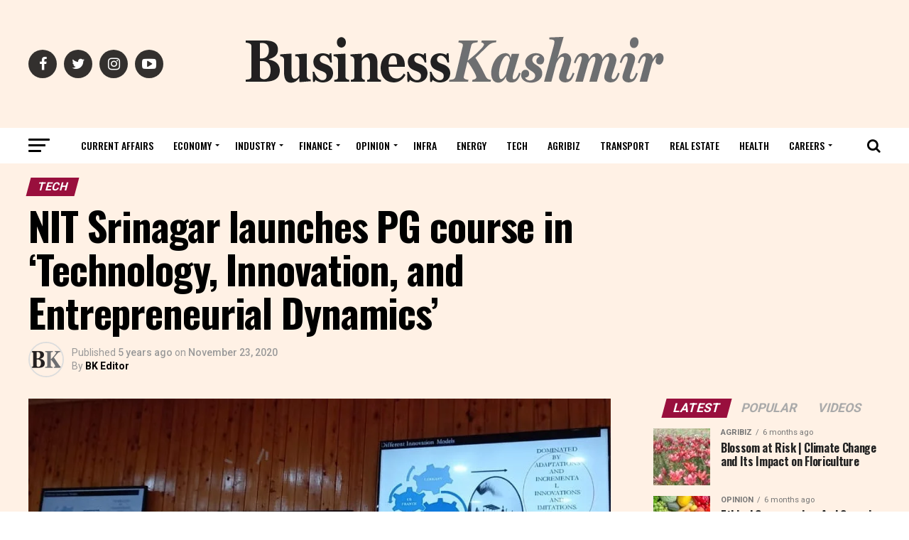

--- FILE ---
content_type: text/html; charset=UTF-8
request_url: https://www.businesskashmir.com/2020/11/23/nit-srinagar-launches-pg-course-in-technology-innovation/
body_size: 68178
content:
<!DOCTYPE html>
<html lang="en-US">
<head>
<meta charset="UTF-8" >
<meta name="viewport" id="viewport" content="width=device-width, initial-scale=1.0, maximum-scale=1.0, minimum-scale=1.0, user-scalable=no" />
<link rel="pingback" href="https://www.businesskashmir.com/xmlrpc.php" />
<meta property="og:type" content="article" />
					<meta property="og:image" content="https://www.businesskashmir.com/wp-content/uploads/2020/11/1606115737490.jpg" />
		<meta name="twitter:image" content="https://www.businesskashmir.com/wp-content/uploads/2020/11/1606115737490.jpg" />
	<meta property="og:url" content="https://www.businesskashmir.com/2020/11/23/nit-srinagar-launches-pg-course-in-technology-innovation/" />
<meta property="og:title" content="NIT Srinagar launches PG course in &#8216;Technology, Innovation, and Entrepreneurial Dynamics&#8217;" />
<meta property="og:description" content="MHRD approved first of its kind 2-year postgraduate programme in India INAM UL HAQ Srinagar, Nov 23: To bolster innovation and science-driven technopreneurship in J&amp;K, National Institute of Technology, Srinagar has launched a new postgraduate course in Technology, Innovation and Entrepreneurial Dynamics (MSc TIED). The two-year MSc programme, approved by the Ministry of Education (formerly MHRD) [&hellip;]" />
<meta name="twitter:card" content="summary">
<meta name="twitter:url" content="https://www.businesskashmir.com/2020/11/23/nit-srinagar-launches-pg-course-in-technology-innovation/">
<meta name="twitter:title" content="NIT Srinagar launches PG course in &#8216;Technology, Innovation, and Entrepreneurial Dynamics&#8217;">
<meta name="twitter:description" content="MHRD approved first of its kind 2-year postgraduate programme in India INAM UL HAQ Srinagar, Nov 23: To bolster innovation and science-driven technopreneurship in J&amp;K, National Institute of Technology, Srinagar has launched a new postgraduate course in Technology, Innovation and Entrepreneurial Dynamics (MSc TIED). The two-year MSc programme, approved by the Ministry of Education (formerly MHRD) [&hellip;]">
<script type="text/javascript">
/* <![CDATA[ */
(()=>{var e={};e.g=function(){if("object"==typeof globalThis)return globalThis;try{return this||new Function("return this")()}catch(e){if("object"==typeof window)return window}}(),function({ampUrl:n,isCustomizePreview:t,isAmpDevMode:r,noampQueryVarName:o,noampQueryVarValue:s,disabledStorageKey:i,mobileUserAgents:a,regexRegex:c}){if("undefined"==typeof sessionStorage)return;const d=new RegExp(c);if(!a.some((e=>{const n=e.match(d);return!(!n||!new RegExp(n[1],n[2]).test(navigator.userAgent))||navigator.userAgent.includes(e)})))return;e.g.addEventListener("DOMContentLoaded",(()=>{const e=document.getElementById("amp-mobile-version-switcher");if(!e)return;e.hidden=!1;const n=e.querySelector("a[href]");n&&n.addEventListener("click",(()=>{sessionStorage.removeItem(i)}))}));const g=r&&["paired-browsing-non-amp","paired-browsing-amp"].includes(window.name);if(sessionStorage.getItem(i)||t||g)return;const u=new URL(location.href),m=new URL(n);m.hash=u.hash,u.searchParams.has(o)&&s===u.searchParams.get(o)?sessionStorage.setItem(i,"1"):m.href!==u.href&&(window.stop(),location.replace(m.href))}({"ampUrl":"https:\/\/www.businesskashmir.com\/2020\/11\/23\/nit-srinagar-launches-pg-course-in-technology-innovation\/amp\/","noampQueryVarName":"noamp","noampQueryVarValue":"mobile","disabledStorageKey":"amp_mobile_redirect_disabled","mobileUserAgents":["Mobile","Android","Silk\/","Kindle","BlackBerry","Opera Mini","Opera Mobi"],"regexRegex":"^\\\/((?:.|\\n)+)\\\/([i]*)$","isCustomizePreview":false,"isAmpDevMode":false})})();
/* ]]> */
</script>
<meta name='robots' content='index, follow, max-image-preview:large, max-snippet:-1, max-video-preview:-1' />
	<style>img:is([sizes="auto" i], [sizes^="auto," i]) { contain-intrinsic-size: 3000px 1500px }</style>
	
	<!-- This site is optimized with the Yoast SEO plugin v23.9 - https://yoast.com/wordpress/plugins/seo/ -->
	<title>NIT Srinagar launches PG course in &#039;Technology, Innovation, and Entrepreneurial Dynamics&#039; - BUSINESS KASHMIR</title>
	<meta name="description" content="To bolster innovation and technopreneurship in J&amp;K, National Institute of Technology Srinagar has launched a new postgraduate course." />
	<link rel="canonical" href="https://www.businesskashmir.com/2020/11/23/nit-srinagar-launches-pg-course-in-technology-innovation/" />
	<meta property="og:locale" content="en_US" />
	<meta property="og:type" content="article" />
	<meta property="og:title" content="NIT Srinagar launches PG course in &#039;Technology, Innovation, and Entrepreneurial Dynamics&#039; - BUSINESS KASHMIR" />
	<meta property="og:description" content="To bolster innovation and technopreneurship in J&amp;K, National Institute of Technology Srinagar has launched a new postgraduate course." />
	<meta property="og:url" content="https://www.businesskashmir.com/2020/11/23/nit-srinagar-launches-pg-course-in-technology-innovation/" />
	<meta property="og:site_name" content="BUSINESS KASHMIR" />
	<meta property="article:publisher" content="https://www.facebook.com/businesskashmirmedia/" />
	<meta property="article:published_time" content="2020-11-23T07:47:11+00:00" />
	<meta property="article:modified_time" content="2022-08-20T05:08:07+00:00" />
	<meta property="og:image" content="https://www.businesskashmir.com/wp-content/uploads/2020/11/1606115737490.jpg" />
	<meta property="og:image:width" content="960" />
	<meta property="og:image:height" content="509" />
	<meta property="og:image:type" content="image/jpeg" />
	<meta name="author" content="BK Editor" />
	<meta name="twitter:card" content="summary_large_image" />
	<meta name="twitter:label1" content="Written by" />
	<meta name="twitter:data1" content="BK Editor" />
	<meta name="twitter:label2" content="Est. reading time" />
	<meta name="twitter:data2" content="2 minutes" />
	<script type="application/ld+json" class="yoast-schema-graph">{"@context":"https://schema.org","@graph":[{"@type":"Article","@id":"https://www.businesskashmir.com/2020/11/23/nit-srinagar-launches-pg-course-in-technology-innovation/#article","isPartOf":{"@id":"https://www.businesskashmir.com/2020/11/23/nit-srinagar-launches-pg-course-in-technology-innovation/"},"author":{"name":"BK Editor","@id":"https://www.businesskashmir.com/#/schema/person/a13aa3eef96663ed0c0679e1846563ff"},"headline":"NIT Srinagar launches PG course in &#8216;Technology, Innovation, and Entrepreneurial Dynamics&#8217;","datePublished":"2020-11-23T07:47:11+00:00","dateModified":"2022-08-20T05:08:07+00:00","mainEntityOfPage":{"@id":"https://www.businesskashmir.com/2020/11/23/nit-srinagar-launches-pg-course-in-technology-innovation/"},"wordCount":359,"commentCount":0,"publisher":{"@id":"https://www.businesskashmir.com/#organization"},"image":{"@id":"https://www.businesskashmir.com/2020/11/23/nit-srinagar-launches-pg-course-in-technology-innovation/#primaryimage"},"thumbnailUrl":"https://www.businesskashmir.com/wp-content/uploads/2020/11/1606115737490.jpg","keywords":["Featured","Innovation and Entrepreneurial Dynamics","J&amp;K","Kashmir","MSc TIED","NIT Srinagar","Technology"],"articleSection":["Tech"],"inLanguage":"en-US","potentialAction":[{"@type":"CommentAction","name":"Comment","target":["https://www.businesskashmir.com/2020/11/23/nit-srinagar-launches-pg-course-in-technology-innovation/#respond"]}]},{"@type":"WebPage","@id":"https://www.businesskashmir.com/2020/11/23/nit-srinagar-launches-pg-course-in-technology-innovation/","url":"https://www.businesskashmir.com/2020/11/23/nit-srinagar-launches-pg-course-in-technology-innovation/","name":"NIT Srinagar launches PG course in 'Technology, Innovation, and Entrepreneurial Dynamics' - BUSINESS KASHMIR","isPartOf":{"@id":"https://www.businesskashmir.com/#website"},"primaryImageOfPage":{"@id":"https://www.businesskashmir.com/2020/11/23/nit-srinagar-launches-pg-course-in-technology-innovation/#primaryimage"},"image":{"@id":"https://www.businesskashmir.com/2020/11/23/nit-srinagar-launches-pg-course-in-technology-innovation/#primaryimage"},"thumbnailUrl":"https://www.businesskashmir.com/wp-content/uploads/2020/11/1606115737490.jpg","datePublished":"2020-11-23T07:47:11+00:00","dateModified":"2022-08-20T05:08:07+00:00","description":"To bolster innovation and technopreneurship in J&K, National Institute of Technology Srinagar has launched a new postgraduate course.","breadcrumb":{"@id":"https://www.businesskashmir.com/2020/11/23/nit-srinagar-launches-pg-course-in-technology-innovation/#breadcrumb"},"inLanguage":"en-US","potentialAction":[{"@type":"ReadAction","target":["https://www.businesskashmir.com/2020/11/23/nit-srinagar-launches-pg-course-in-technology-innovation/"]}]},{"@type":"ImageObject","inLanguage":"en-US","@id":"https://www.businesskashmir.com/2020/11/23/nit-srinagar-launches-pg-course-in-technology-innovation/#primaryimage","url":"https://www.businesskashmir.com/wp-content/uploads/2020/11/1606115737490.jpg","contentUrl":"https://www.businesskashmir.com/wp-content/uploads/2020/11/1606115737490.jpg","width":960,"height":509,"caption":"NIT Srinagar launches PG course"},{"@type":"BreadcrumbList","@id":"https://www.businesskashmir.com/2020/11/23/nit-srinagar-launches-pg-course-in-technology-innovation/#breadcrumb","itemListElement":[{"@type":"ListItem","position":1,"name":"Home","item":"https://www.businesskashmir.com/"},{"@type":"ListItem","position":2,"name":"Blog","item":"https://www.businesskashmir.com/blog/"},{"@type":"ListItem","position":3,"name":"NIT Srinagar launches PG course in &#8216;Technology, Innovation, and Entrepreneurial Dynamics&#8217;"}]},{"@type":"WebSite","@id":"https://www.businesskashmir.com/#website","url":"https://www.businesskashmir.com/","name":"BUSINESS KASHMIR","description":"Kashmir&#039;s business agenda setter ","publisher":{"@id":"https://www.businesskashmir.com/#organization"},"potentialAction":[{"@type":"SearchAction","target":{"@type":"EntryPoint","urlTemplate":"https://www.businesskashmir.com/?s={search_term_string}"},"query-input":{"@type":"PropertyValueSpecification","valueRequired":true,"valueName":"search_term_string"}}],"inLanguage":"en-US"},{"@type":"Organization","@id":"https://www.businesskashmir.com/#organization","name":"Business Kashmir","url":"https://www.businesskashmir.com/","logo":{"@type":"ImageObject","inLanguage":"en-US","@id":"https://www.businesskashmir.com/#/schema/logo/image/","url":"https://www.businesskashmir.com/wp-content/uploads/2020/11/512x512.png","contentUrl":"https://www.businesskashmir.com/wp-content/uploads/2020/11/512x512.png","width":512,"height":512,"caption":"Business Kashmir"},"image":{"@id":"https://www.businesskashmir.com/#/schema/logo/image/"},"sameAs":["https://www.facebook.com/businesskashmirmedia/"]},{"@type":"Person","@id":"https://www.businesskashmir.com/#/schema/person/a13aa3eef96663ed0c0679e1846563ff","name":"BK Editor","image":{"@type":"ImageObject","inLanguage":"en-US","@id":"https://www.businesskashmir.com/#/schema/person/image/","url":"https://secure.gravatar.com/avatar/3c4b4f41f2a578bbf0be227d6ecdc510?s=96&d=mm&r=g","contentUrl":"https://secure.gravatar.com/avatar/3c4b4f41f2a578bbf0be227d6ecdc510?s=96&d=mm&r=g","caption":"BK Editor"},"sameAs":["https://www.businesskashmir.com"],"url":"https://www.businesskashmir.com/author/bizkash11gmail-com/"}]}</script>
	<!-- / Yoast SEO plugin. -->


<link rel='dns-prefetch' href='//www.googletagmanager.com' />
<link rel='dns-prefetch' href='//ajax.googleapis.com' />
<link rel='dns-prefetch' href='//fonts.googleapis.com' />
<link rel='dns-prefetch' href='//pagead2.googlesyndication.com' />
<link rel="alternate" type="application/rss+xml" title="BUSINESS KASHMIR &raquo; Feed" href="https://www.businesskashmir.com/feed/" />
<link rel="alternate" type="application/rss+xml" title="BUSINESS KASHMIR &raquo; Comments Feed" href="https://www.businesskashmir.com/comments/feed/" />
<link rel="alternate" type="application/rss+xml" title="BUSINESS KASHMIR &raquo; NIT Srinagar launches PG course in &#8216;Technology, Innovation, and Entrepreneurial Dynamics&#8217; Comments Feed" href="https://www.businesskashmir.com/2020/11/23/nit-srinagar-launches-pg-course-in-technology-innovation/feed/" />
<script type="text/javascript">
/* <![CDATA[ */
window._wpemojiSettings = {"baseUrl":"https:\/\/s.w.org\/images\/core\/emoji\/15.0.3\/72x72\/","ext":".png","svgUrl":"https:\/\/s.w.org\/images\/core\/emoji\/15.0.3\/svg\/","svgExt":".svg","source":{"concatemoji":"https:\/\/www.businesskashmir.com\/wp-includes\/js\/wp-emoji-release.min.js?ver=6.7.4"}};
/*! This file is auto-generated */
!function(i,n){var o,s,e;function c(e){try{var t={supportTests:e,timestamp:(new Date).valueOf()};sessionStorage.setItem(o,JSON.stringify(t))}catch(e){}}function p(e,t,n){e.clearRect(0,0,e.canvas.width,e.canvas.height),e.fillText(t,0,0);var t=new Uint32Array(e.getImageData(0,0,e.canvas.width,e.canvas.height).data),r=(e.clearRect(0,0,e.canvas.width,e.canvas.height),e.fillText(n,0,0),new Uint32Array(e.getImageData(0,0,e.canvas.width,e.canvas.height).data));return t.every(function(e,t){return e===r[t]})}function u(e,t,n){switch(t){case"flag":return n(e,"\ud83c\udff3\ufe0f\u200d\u26a7\ufe0f","\ud83c\udff3\ufe0f\u200b\u26a7\ufe0f")?!1:!n(e,"\ud83c\uddfa\ud83c\uddf3","\ud83c\uddfa\u200b\ud83c\uddf3")&&!n(e,"\ud83c\udff4\udb40\udc67\udb40\udc62\udb40\udc65\udb40\udc6e\udb40\udc67\udb40\udc7f","\ud83c\udff4\u200b\udb40\udc67\u200b\udb40\udc62\u200b\udb40\udc65\u200b\udb40\udc6e\u200b\udb40\udc67\u200b\udb40\udc7f");case"emoji":return!n(e,"\ud83d\udc26\u200d\u2b1b","\ud83d\udc26\u200b\u2b1b")}return!1}function f(e,t,n){var r="undefined"!=typeof WorkerGlobalScope&&self instanceof WorkerGlobalScope?new OffscreenCanvas(300,150):i.createElement("canvas"),a=r.getContext("2d",{willReadFrequently:!0}),o=(a.textBaseline="top",a.font="600 32px Arial",{});return e.forEach(function(e){o[e]=t(a,e,n)}),o}function t(e){var t=i.createElement("script");t.src=e,t.defer=!0,i.head.appendChild(t)}"undefined"!=typeof Promise&&(o="wpEmojiSettingsSupports",s=["flag","emoji"],n.supports={everything:!0,everythingExceptFlag:!0},e=new Promise(function(e){i.addEventListener("DOMContentLoaded",e,{once:!0})}),new Promise(function(t){var n=function(){try{var e=JSON.parse(sessionStorage.getItem(o));if("object"==typeof e&&"number"==typeof e.timestamp&&(new Date).valueOf()<e.timestamp+604800&&"object"==typeof e.supportTests)return e.supportTests}catch(e){}return null}();if(!n){if("undefined"!=typeof Worker&&"undefined"!=typeof OffscreenCanvas&&"undefined"!=typeof URL&&URL.createObjectURL&&"undefined"!=typeof Blob)try{var e="postMessage("+f.toString()+"("+[JSON.stringify(s),u.toString(),p.toString()].join(",")+"));",r=new Blob([e],{type:"text/javascript"}),a=new Worker(URL.createObjectURL(r),{name:"wpTestEmojiSupports"});return void(a.onmessage=function(e){c(n=e.data),a.terminate(),t(n)})}catch(e){}c(n=f(s,u,p))}t(n)}).then(function(e){for(var t in e)n.supports[t]=e[t],n.supports.everything=n.supports.everything&&n.supports[t],"flag"!==t&&(n.supports.everythingExceptFlag=n.supports.everythingExceptFlag&&n.supports[t]);n.supports.everythingExceptFlag=n.supports.everythingExceptFlag&&!n.supports.flag,n.DOMReady=!1,n.readyCallback=function(){n.DOMReady=!0}}).then(function(){return e}).then(function(){var e;n.supports.everything||(n.readyCallback(),(e=n.source||{}).concatemoji?t(e.concatemoji):e.wpemoji&&e.twemoji&&(t(e.twemoji),t(e.wpemoji)))}))}((window,document),window._wpemojiSettings);
/* ]]> */
</script>

<style id='wp-emoji-styles-inline-css' type='text/css'>

	img.wp-smiley, img.emoji {
		display: inline !important;
		border: none !important;
		box-shadow: none !important;
		height: 1em !important;
		width: 1em !important;
		margin: 0 0.07em !important;
		vertical-align: -0.1em !important;
		background: none !important;
		padding: 0 !important;
	}
</style>
<link rel='stylesheet' id='wp-block-library-css' href='https://www.businesskashmir.com/wp-includes/css/dist/block-library/style.min.css?ver=6.7.4' type='text/css' media='all' />
<style id='classic-theme-styles-inline-css' type='text/css'>
/*! This file is auto-generated */
.wp-block-button__link{color:#fff;background-color:#32373c;border-radius:9999px;box-shadow:none;text-decoration:none;padding:calc(.667em + 2px) calc(1.333em + 2px);font-size:1.125em}.wp-block-file__button{background:#32373c;color:#fff;text-decoration:none}
</style>
<style id='global-styles-inline-css' type='text/css'>
:root{--wp--preset--aspect-ratio--square: 1;--wp--preset--aspect-ratio--4-3: 4/3;--wp--preset--aspect-ratio--3-4: 3/4;--wp--preset--aspect-ratio--3-2: 3/2;--wp--preset--aspect-ratio--2-3: 2/3;--wp--preset--aspect-ratio--16-9: 16/9;--wp--preset--aspect-ratio--9-16: 9/16;--wp--preset--color--black: #000000;--wp--preset--color--cyan-bluish-gray: #abb8c3;--wp--preset--color--white: #ffffff;--wp--preset--color--pale-pink: #f78da7;--wp--preset--color--vivid-red: #cf2e2e;--wp--preset--color--luminous-vivid-orange: #ff6900;--wp--preset--color--luminous-vivid-amber: #fcb900;--wp--preset--color--light-green-cyan: #7bdcb5;--wp--preset--color--vivid-green-cyan: #00d084;--wp--preset--color--pale-cyan-blue: #8ed1fc;--wp--preset--color--vivid-cyan-blue: #0693e3;--wp--preset--color--vivid-purple: #9b51e0;--wp--preset--color--: #444;--wp--preset--gradient--vivid-cyan-blue-to-vivid-purple: linear-gradient(135deg,rgba(6,147,227,1) 0%,rgb(155,81,224) 100%);--wp--preset--gradient--light-green-cyan-to-vivid-green-cyan: linear-gradient(135deg,rgb(122,220,180) 0%,rgb(0,208,130) 100%);--wp--preset--gradient--luminous-vivid-amber-to-luminous-vivid-orange: linear-gradient(135deg,rgba(252,185,0,1) 0%,rgba(255,105,0,1) 100%);--wp--preset--gradient--luminous-vivid-orange-to-vivid-red: linear-gradient(135deg,rgba(255,105,0,1) 0%,rgb(207,46,46) 100%);--wp--preset--gradient--very-light-gray-to-cyan-bluish-gray: linear-gradient(135deg,rgb(238,238,238) 0%,rgb(169,184,195) 100%);--wp--preset--gradient--cool-to-warm-spectrum: linear-gradient(135deg,rgb(74,234,220) 0%,rgb(151,120,209) 20%,rgb(207,42,186) 40%,rgb(238,44,130) 60%,rgb(251,105,98) 80%,rgb(254,248,76) 100%);--wp--preset--gradient--blush-light-purple: linear-gradient(135deg,rgb(255,206,236) 0%,rgb(152,150,240) 100%);--wp--preset--gradient--blush-bordeaux: linear-gradient(135deg,rgb(254,205,165) 0%,rgb(254,45,45) 50%,rgb(107,0,62) 100%);--wp--preset--gradient--luminous-dusk: linear-gradient(135deg,rgb(255,203,112) 0%,rgb(199,81,192) 50%,rgb(65,88,208) 100%);--wp--preset--gradient--pale-ocean: linear-gradient(135deg,rgb(255,245,203) 0%,rgb(182,227,212) 50%,rgb(51,167,181) 100%);--wp--preset--gradient--electric-grass: linear-gradient(135deg,rgb(202,248,128) 0%,rgb(113,206,126) 100%);--wp--preset--gradient--midnight: linear-gradient(135deg,rgb(2,3,129) 0%,rgb(40,116,252) 100%);--wp--preset--font-size--small: 13px;--wp--preset--font-size--medium: 20px;--wp--preset--font-size--large: 36px;--wp--preset--font-size--x-large: 42px;--wp--preset--spacing--20: 0.44rem;--wp--preset--spacing--30: 0.67rem;--wp--preset--spacing--40: 1rem;--wp--preset--spacing--50: 1.5rem;--wp--preset--spacing--60: 2.25rem;--wp--preset--spacing--70: 3.38rem;--wp--preset--spacing--80: 5.06rem;--wp--preset--shadow--natural: 6px 6px 9px rgba(0, 0, 0, 0.2);--wp--preset--shadow--deep: 12px 12px 50px rgba(0, 0, 0, 0.4);--wp--preset--shadow--sharp: 6px 6px 0px rgba(0, 0, 0, 0.2);--wp--preset--shadow--outlined: 6px 6px 0px -3px rgba(255, 255, 255, 1), 6px 6px rgba(0, 0, 0, 1);--wp--preset--shadow--crisp: 6px 6px 0px rgba(0, 0, 0, 1);}:where(.is-layout-flex){gap: 0.5em;}:where(.is-layout-grid){gap: 0.5em;}body .is-layout-flex{display: flex;}.is-layout-flex{flex-wrap: wrap;align-items: center;}.is-layout-flex > :is(*, div){margin: 0;}body .is-layout-grid{display: grid;}.is-layout-grid > :is(*, div){margin: 0;}:where(.wp-block-columns.is-layout-flex){gap: 2em;}:where(.wp-block-columns.is-layout-grid){gap: 2em;}:where(.wp-block-post-template.is-layout-flex){gap: 1.25em;}:where(.wp-block-post-template.is-layout-grid){gap: 1.25em;}.has-black-color{color: var(--wp--preset--color--black) !important;}.has-cyan-bluish-gray-color{color: var(--wp--preset--color--cyan-bluish-gray) !important;}.has-white-color{color: var(--wp--preset--color--white) !important;}.has-pale-pink-color{color: var(--wp--preset--color--pale-pink) !important;}.has-vivid-red-color{color: var(--wp--preset--color--vivid-red) !important;}.has-luminous-vivid-orange-color{color: var(--wp--preset--color--luminous-vivid-orange) !important;}.has-luminous-vivid-amber-color{color: var(--wp--preset--color--luminous-vivid-amber) !important;}.has-light-green-cyan-color{color: var(--wp--preset--color--light-green-cyan) !important;}.has-vivid-green-cyan-color{color: var(--wp--preset--color--vivid-green-cyan) !important;}.has-pale-cyan-blue-color{color: var(--wp--preset--color--pale-cyan-blue) !important;}.has-vivid-cyan-blue-color{color: var(--wp--preset--color--vivid-cyan-blue) !important;}.has-vivid-purple-color{color: var(--wp--preset--color--vivid-purple) !important;}.has-black-background-color{background-color: var(--wp--preset--color--black) !important;}.has-cyan-bluish-gray-background-color{background-color: var(--wp--preset--color--cyan-bluish-gray) !important;}.has-white-background-color{background-color: var(--wp--preset--color--white) !important;}.has-pale-pink-background-color{background-color: var(--wp--preset--color--pale-pink) !important;}.has-vivid-red-background-color{background-color: var(--wp--preset--color--vivid-red) !important;}.has-luminous-vivid-orange-background-color{background-color: var(--wp--preset--color--luminous-vivid-orange) !important;}.has-luminous-vivid-amber-background-color{background-color: var(--wp--preset--color--luminous-vivid-amber) !important;}.has-light-green-cyan-background-color{background-color: var(--wp--preset--color--light-green-cyan) !important;}.has-vivid-green-cyan-background-color{background-color: var(--wp--preset--color--vivid-green-cyan) !important;}.has-pale-cyan-blue-background-color{background-color: var(--wp--preset--color--pale-cyan-blue) !important;}.has-vivid-cyan-blue-background-color{background-color: var(--wp--preset--color--vivid-cyan-blue) !important;}.has-vivid-purple-background-color{background-color: var(--wp--preset--color--vivid-purple) !important;}.has-black-border-color{border-color: var(--wp--preset--color--black) !important;}.has-cyan-bluish-gray-border-color{border-color: var(--wp--preset--color--cyan-bluish-gray) !important;}.has-white-border-color{border-color: var(--wp--preset--color--white) !important;}.has-pale-pink-border-color{border-color: var(--wp--preset--color--pale-pink) !important;}.has-vivid-red-border-color{border-color: var(--wp--preset--color--vivid-red) !important;}.has-luminous-vivid-orange-border-color{border-color: var(--wp--preset--color--luminous-vivid-orange) !important;}.has-luminous-vivid-amber-border-color{border-color: var(--wp--preset--color--luminous-vivid-amber) !important;}.has-light-green-cyan-border-color{border-color: var(--wp--preset--color--light-green-cyan) !important;}.has-vivid-green-cyan-border-color{border-color: var(--wp--preset--color--vivid-green-cyan) !important;}.has-pale-cyan-blue-border-color{border-color: var(--wp--preset--color--pale-cyan-blue) !important;}.has-vivid-cyan-blue-border-color{border-color: var(--wp--preset--color--vivid-cyan-blue) !important;}.has-vivid-purple-border-color{border-color: var(--wp--preset--color--vivid-purple) !important;}.has-vivid-cyan-blue-to-vivid-purple-gradient-background{background: var(--wp--preset--gradient--vivid-cyan-blue-to-vivid-purple) !important;}.has-light-green-cyan-to-vivid-green-cyan-gradient-background{background: var(--wp--preset--gradient--light-green-cyan-to-vivid-green-cyan) !important;}.has-luminous-vivid-amber-to-luminous-vivid-orange-gradient-background{background: var(--wp--preset--gradient--luminous-vivid-amber-to-luminous-vivid-orange) !important;}.has-luminous-vivid-orange-to-vivid-red-gradient-background{background: var(--wp--preset--gradient--luminous-vivid-orange-to-vivid-red) !important;}.has-very-light-gray-to-cyan-bluish-gray-gradient-background{background: var(--wp--preset--gradient--very-light-gray-to-cyan-bluish-gray) !important;}.has-cool-to-warm-spectrum-gradient-background{background: var(--wp--preset--gradient--cool-to-warm-spectrum) !important;}.has-blush-light-purple-gradient-background{background: var(--wp--preset--gradient--blush-light-purple) !important;}.has-blush-bordeaux-gradient-background{background: var(--wp--preset--gradient--blush-bordeaux) !important;}.has-luminous-dusk-gradient-background{background: var(--wp--preset--gradient--luminous-dusk) !important;}.has-pale-ocean-gradient-background{background: var(--wp--preset--gradient--pale-ocean) !important;}.has-electric-grass-gradient-background{background: var(--wp--preset--gradient--electric-grass) !important;}.has-midnight-gradient-background{background: var(--wp--preset--gradient--midnight) !important;}.has-small-font-size{font-size: var(--wp--preset--font-size--small) !important;}.has-medium-font-size{font-size: var(--wp--preset--font-size--medium) !important;}.has-large-font-size{font-size: var(--wp--preset--font-size--large) !important;}.has-x-large-font-size{font-size: var(--wp--preset--font-size--x-large) !important;}
:where(.wp-block-post-template.is-layout-flex){gap: 1.25em;}:where(.wp-block-post-template.is-layout-grid){gap: 1.25em;}
:where(.wp-block-columns.is-layout-flex){gap: 2em;}:where(.wp-block-columns.is-layout-grid){gap: 2em;}
:root :where(.wp-block-pullquote){font-size: 1.5em;line-height: 1.6;}
</style>
<link rel='stylesheet' id='theiaPostSlider-css' href='https://www.businesskashmir.com/wp-content/plugins/theia-post-slider/dist/css/font-theme.css?ver=2.1.3' type='text/css' media='all' />
<style id='theiaPostSlider-inline-css' type='text/css'>


				.theiaPostSlider_nav.fontTheme ._title,
				.theiaPostSlider_nav.fontTheme ._text {
					line-height: 48px;
				}
	
				.theiaPostSlider_nav.fontTheme ._button,
				.theiaPostSlider_nav.fontTheme ._button svg {
					color: #f08100;
					fill: #f08100;
				}
	
				.theiaPostSlider_nav.fontTheme ._button ._2 span {
					font-size: 48px;
					line-height: 48px;
				}
	
				.theiaPostSlider_nav.fontTheme ._button ._2 svg {
					width: 48px;
				}
	
				.theiaPostSlider_nav.fontTheme ._button:hover,
				.theiaPostSlider_nav.fontTheme ._button:focus,
				.theiaPostSlider_nav.fontTheme ._button:hover svg,
				.theiaPostSlider_nav.fontTheme ._button:focus svg {
					color: #ffa338;
					fill: #ffa338;
				}
	
				.theiaPostSlider_nav.fontTheme ._disabled,				 
                .theiaPostSlider_nav.fontTheme ._disabled svg {
					color: #777777 !important;
					fill: #777777 !important;
				}
			
</style>
<link rel='stylesheet' id='theiaPostSlider-font-css' href='https://www.businesskashmir.com/wp-content/plugins/theia-post-slider/assets/fonts/style.css?ver=2.1.3' type='text/css' media='all' />
<link rel='stylesheet' id='ql-jquery-ui-css' href='//ajax.googleapis.com/ajax/libs/jqueryui/1.12.1/themes/smoothness/jquery-ui.css?ver=6.7.4' type='text/css' media='all' />
<link rel='stylesheet' id='reviewer-photoswipe-css' href='https://www.businesskashmir.com/wp-content/plugins/reviewer/public/assets/css/photoswipe.css?ver=3.23.0' type='text/css' media='all' />
<link rel='stylesheet' id='dashicons-css' href='https://www.businesskashmir.com/wp-includes/css/dashicons.min.css?ver=6.7.4' type='text/css' media='all' />
<link rel='stylesheet' id='reviewer-public-css' href='https://www.businesskashmir.com/wp-content/plugins/reviewer/public/assets/css/reviewer-public.css?ver=3.23.0' type='text/css' media='all' />
<link rel='stylesheet' id='mvp-custom-style-css' href='https://www.businesskashmir.com/wp-content/themes/zox-news/style.css?ver=6.7.4' type='text/css' media='all' />
<style id='mvp-custom-style-inline-css' type='text/css'>


#mvp-wallpaper {
	background: url() no-repeat 50% 0;
	}

#mvp-foot-copy a {
	color: #990f3d;
	}

#mvp-content-main p a,
.mvp-post-add-main p a {
	box-shadow: inset 0 -4px 0 #990f3d;
	}

#mvp-content-main p a:hover,
.mvp-post-add-main p a:hover {
	background: #990f3d;
	}

a,
a:visited,
.post-info-name a,
.woocommerce .woocommerce-breadcrumb a {
	color: #0c0500;
	}

#mvp-side-wrap a:hover {
	color: #0c0500;
	}

.mvp-fly-top:hover,
.mvp-vid-box-wrap,
ul.mvp-soc-mob-list li.mvp-soc-mob-com {
	background: #990f3d;
	}

nav.mvp-fly-nav-menu ul li.menu-item-has-children:after,
.mvp-feat1-left-wrap span.mvp-cd-cat,
.mvp-widget-feat1-top-story span.mvp-cd-cat,
.mvp-widget-feat2-left-cont span.mvp-cd-cat,
.mvp-widget-dark-feat span.mvp-cd-cat,
.mvp-widget-dark-sub span.mvp-cd-cat,
.mvp-vid-wide-text span.mvp-cd-cat,
.mvp-feat2-top-text span.mvp-cd-cat,
.mvp-feat3-main-story span.mvp-cd-cat,
.mvp-feat3-sub-text span.mvp-cd-cat,
.mvp-feat4-main-text span.mvp-cd-cat,
.woocommerce-message:before,
.woocommerce-info:before,
.woocommerce-message:before {
	color: #990f3d;
	}

#searchform input,
.mvp-authors-name {
	border-bottom: 1px solid #990f3d;
	}

.mvp-fly-top:hover {
	border-top: 1px solid #990f3d;
	border-left: 1px solid #990f3d;
	border-bottom: 1px solid #990f3d;
	}

.woocommerce .widget_price_filter .ui-slider .ui-slider-handle,
.woocommerce #respond input#submit.alt,
.woocommerce a.button.alt,
.woocommerce button.button.alt,
.woocommerce input.button.alt,
.woocommerce #respond input#submit.alt:hover,
.woocommerce a.button.alt:hover,
.woocommerce button.button.alt:hover,
.woocommerce input.button.alt:hover {
	background-color: #990f3d;
	}

.woocommerce-error,
.woocommerce-info,
.woocommerce-message {
	border-top-color: #990f3d;
	}

ul.mvp-feat1-list-buts li.active span.mvp-feat1-list-but,
span.mvp-widget-home-title,
span.mvp-post-cat,
span.mvp-feat1-pop-head {
	background: #990f3d;
	}

.woocommerce span.onsale {
	background-color: #990f3d;
	}

.mvp-widget-feat2-side-more-but,
.woocommerce .star-rating span:before,
span.mvp-prev-next-label,
.mvp-cat-date-wrap .sticky {
	color: #990f3d !important;
	}

#mvp-main-nav-top,
#mvp-fly-wrap,
.mvp-soc-mob-right,
#mvp-main-nav-small-cont {
	background: #fff1e5;
	}

#mvp-main-nav-small .mvp-fly-but-wrap span,
#mvp-main-nav-small .mvp-search-but-wrap span,
.mvp-nav-top-left .mvp-fly-but-wrap span,
#mvp-fly-wrap .mvp-fly-but-wrap span {
	background: #555555;
	}

.mvp-nav-top-right .mvp-nav-search-but,
span.mvp-fly-soc-head,
.mvp-soc-mob-right i,
#mvp-main-nav-small span.mvp-nav-search-but,
#mvp-main-nav-small .mvp-nav-menu ul li a  {
	color: #555555;
	}

#mvp-main-nav-small .mvp-nav-menu ul li.menu-item-has-children a:after {
	border-color: #555555 transparent transparent transparent;
	}

#mvp-nav-top-wrap span.mvp-nav-search-but:hover,
#mvp-main-nav-small span.mvp-nav-search-but:hover {
	color: #990f3d;
	}

#mvp-nav-top-wrap .mvp-fly-but-wrap:hover span,
#mvp-main-nav-small .mvp-fly-but-wrap:hover span,
span.mvp-woo-cart-num:hover {
	background: #990f3d;
	}

#mvp-main-nav-bot-cont {
	background: #ffffff;
	}

#mvp-nav-bot-wrap .mvp-fly-but-wrap span,
#mvp-nav-bot-wrap .mvp-search-but-wrap span {
	background: #000000;
	}

#mvp-nav-bot-wrap span.mvp-nav-search-but,
#mvp-nav-bot-wrap .mvp-nav-menu ul li a {
	color: #000000;
	}

#mvp-nav-bot-wrap .mvp-nav-menu ul li.menu-item-has-children a:after {
	border-color: #000000 transparent transparent transparent;
	}

.mvp-nav-menu ul li:hover a {
	border-bottom: 5px solid #990f3d;
	}

#mvp-nav-bot-wrap .mvp-fly-but-wrap:hover span {
	background: #990f3d;
	}

#mvp-nav-bot-wrap span.mvp-nav-search-but:hover {
	color: #990f3d;
	}

body,
.mvp-feat1-feat-text p,
.mvp-feat2-top-text p,
.mvp-feat3-main-text p,
.mvp-feat3-sub-text p,
#searchform input,
.mvp-author-info-text,
span.mvp-post-excerpt,
.mvp-nav-menu ul li ul.sub-menu li a,
nav.mvp-fly-nav-menu ul li a,
.mvp-ad-label,
span.mvp-feat-caption,
.mvp-post-tags a,
.mvp-post-tags a:visited,
span.mvp-author-box-name a,
#mvp-author-box-text p,
.mvp-post-gallery-text p,
ul.mvp-soc-mob-list li span,
#comments,
h3#reply-title,
h2.comments,
#mvp-foot-copy p,
span.mvp-fly-soc-head,
.mvp-post-tags-header,
span.mvp-prev-next-label,
span.mvp-post-add-link-but,
#mvp-comments-button a,
#mvp-comments-button span.mvp-comment-but-text,
.woocommerce ul.product_list_widget span.product-title,
.woocommerce ul.product_list_widget li a,
.woocommerce #reviews #comments ol.commentlist li .comment-text p.meta,
.woocommerce div.product p.price,
.woocommerce div.product p.price ins,
.woocommerce div.product p.price del,
.woocommerce ul.products li.product .price del,
.woocommerce ul.products li.product .price ins,
.woocommerce ul.products li.product .price,
.woocommerce #respond input#submit,
.woocommerce a.button,
.woocommerce button.button,
.woocommerce input.button,
.woocommerce .widget_price_filter .price_slider_amount .button,
.woocommerce span.onsale,
.woocommerce-review-link,
#woo-content p.woocommerce-result-count,
.woocommerce div.product .woocommerce-tabs ul.tabs li a,
a.mvp-inf-more-but,
span.mvp-cont-read-but,
span.mvp-cd-cat,
span.mvp-cd-date,
.mvp-feat4-main-text p,
span.mvp-woo-cart-num,
span.mvp-widget-home-title2,
.wp-caption,
#mvp-content-main p.wp-caption-text,
.gallery-caption,
.mvp-post-add-main p.wp-caption-text,
#bbpress-forums,
#bbpress-forums p,
.protected-post-form input,
#mvp-feat6-text p {
	font-family: 'Roboto', sans-serif;
	}

.mvp-blog-story-text p,
span.mvp-author-page-desc,
#mvp-404 p,
.mvp-widget-feat1-bot-text p,
.mvp-widget-feat2-left-text p,
.mvp-flex-story-text p,
.mvp-search-text p,
#mvp-content-main p,
.mvp-post-add-main p,
#mvp-content-main ul li,
#mvp-content-main ol li,
.rwp-summary,
.rwp-u-review__comment,
.mvp-feat5-mid-main-text p,
.mvp-feat5-small-main-text p,
#mvp-content-main .wp-block-button__link,
.wp-block-audio figcaption,
.wp-block-video figcaption,
.wp-block-embed figcaption,
.wp-block-verse pre,
pre.wp-block-verse {
	font-family: 'PT Serif', sans-serif;
	}

.mvp-nav-menu ul li a,
#mvp-foot-menu ul li a {
	font-family: 'Oswald', sans-serif;
	}


.mvp-feat1-sub-text h2,
.mvp-feat1-pop-text h2,
.mvp-feat1-list-text h2,
.mvp-widget-feat1-top-text h2,
.mvp-widget-feat1-bot-text h2,
.mvp-widget-dark-feat-text h2,
.mvp-widget-dark-sub-text h2,
.mvp-widget-feat2-left-text h2,
.mvp-widget-feat2-right-text h2,
.mvp-blog-story-text h2,
.mvp-flex-story-text h2,
.mvp-vid-wide-more-text p,
.mvp-prev-next-text p,
.mvp-related-text,
.mvp-post-more-text p,
h2.mvp-authors-latest a,
.mvp-feat2-bot-text h2,
.mvp-feat3-sub-text h2,
.mvp-feat3-main-text h2,
.mvp-feat4-main-text h2,
.mvp-feat5-text h2,
.mvp-feat5-mid-main-text h2,
.mvp-feat5-small-main-text h2,
.mvp-feat5-mid-sub-text h2,
#mvp-feat6-text h2,
.alp-related-posts-wrapper .alp-related-post .post-title {
	font-family: 'Oswald', sans-serif;
	}

.mvp-feat2-top-text h2,
.mvp-feat1-feat-text h2,
h1.mvp-post-title,
h1.mvp-post-title-wide,
.mvp-drop-nav-title h4,
#mvp-content-main blockquote p,
.mvp-post-add-main blockquote p,
#mvp-content-main p.has-large-font-size,
#mvp-404 h1,
#woo-content h1.page-title,
.woocommerce div.product .product_title,
.woocommerce ul.products li.product h3,
.alp-related-posts .current .post-title {
	font-family: 'Oswald', sans-serif;
	}

span.mvp-feat1-pop-head,
.mvp-feat1-pop-text:before,
span.mvp-feat1-list-but,
span.mvp-widget-home-title,
.mvp-widget-feat2-side-more,
span.mvp-post-cat,
span.mvp-page-head,
h1.mvp-author-top-head,
.mvp-authors-name,
#mvp-content-main h1,
#mvp-content-main h2,
#mvp-content-main h3,
#mvp-content-main h4,
#mvp-content-main h5,
#mvp-content-main h6,
.woocommerce .related h2,
.woocommerce div.product .woocommerce-tabs .panel h2,
.woocommerce div.product .product_title,
.mvp-feat5-side-list .mvp-feat1-list-img:after {
	font-family: 'Roboto', sans-serif;
	}

	

	.mvp-vid-box-wrap,
	.mvp-feat1-left-wrap span.mvp-cd-cat,
	.mvp-widget-feat1-top-story span.mvp-cd-cat,
	.mvp-widget-feat2-left-cont span.mvp-cd-cat,
	.mvp-widget-dark-feat span.mvp-cd-cat,
	.mvp-widget-dark-sub span.mvp-cd-cat,
	.mvp-vid-wide-text span.mvp-cd-cat,
	.mvp-feat2-top-text span.mvp-cd-cat,
	.mvp-feat3-main-story span.mvp-cd-cat {
		color: #fff;
		}
		

	span.mvp-nav-soc-but,
	ul.mvp-fly-soc-list li a,
	span.mvp-woo-cart-num {
		background: rgba(0,0,0,.8);
		}
	span.mvp-woo-cart-icon {
		color: rgba(0,0,0,.8);
		}
	nav.mvp-fly-nav-menu ul li,
	nav.mvp-fly-nav-menu ul li ul.sub-menu {
		border-top: 1px solid rgba(0,0,0,.1);
		}
	nav.mvp-fly-nav-menu ul li a {
		color: #000;
		}
	.mvp-drop-nav-title h4 {
		color: #000;
		}
		

	.mvp-nav-links {
		display: none;
		}
		

	@media screen and (max-width: 479px) {
		.single #mvp-content-body-top {
			max-height: 400px;
			}
		.single .mvp-cont-read-but-wrap {
			display: inline;
			}
		}
		

 	#mvp-main-body-wrap {
    background: #fff1e5;
    padding-bottom: 10px;
    padding-top: 10px;
}
		
</style>
<link rel='stylesheet' id='mvp-reset-css' href='https://www.businesskashmir.com/wp-content/themes/zox-news/css/reset.css?ver=6.7.4' type='text/css' media='all' />
<link rel='stylesheet' id='fontawesome-css' href='https://www.businesskashmir.com/wp-content/themes/zox-news/font-awesome/css/font-awesome.css?ver=6.7.4' type='text/css' media='all' />
<link crossorigin="anonymous" rel='stylesheet' id='mvp-fonts-css' href='//fonts.googleapis.com/css?family=Roboto%3A300%2C400%2C700%2C900%7COswald%3A400%2C700%7CAdvent+Pro%3A700%7COpen+Sans%3A700%7CAnton%3A400Oswald%3A100%2C200%2C300%2C400%2C500%2C600%2C700%2C800%2C900%7COswald%3A100%2C200%2C300%2C400%2C500%2C600%2C700%2C800%2C900%7CRoboto%3A100%2C200%2C300%2C400%2C500%2C600%2C700%2C800%2C900%7CRoboto%3A100%2C200%2C300%2C400%2C500%2C600%2C700%2C800%2C900%7CPT+Serif%3A100%2C200%2C300%2C400%2C500%2C600%2C700%2C800%2C900%7COswald%3A100%2C200%2C300%2C400%2C500%2C600%2C700%2C800%2C900%26subset%3Dlatin%2Clatin-ext%2Ccyrillic%2Ccyrillic-ext%2Cgreek-ext%2Cgreek%2Cvietnamese' type='text/css' media='all' />
<link rel='stylesheet' id='mvp-media-queries-css' href='https://www.businesskashmir.com/wp-content/themes/zox-news/css/media-queries.css?ver=6.7.4' type='text/css' media='all' />
<script type="text/javascript" src="https://www.businesskashmir.com/wp-includes/js/wp-embed.min.js?ver=6.7.4" id="wp-embed-js" defer="defer" data-wp-strategy="defer"></script>
<script type="text/javascript" src="https://www.businesskashmir.com/wp-includes/js/jquery/jquery.min.js?ver=3.7.1" id="jquery-core-js"></script>
<script type="text/javascript" src="https://www.businesskashmir.com/wp-includes/js/jquery/jquery-migrate.min.js?ver=3.4.1" id="jquery-migrate-js"></script>
<script type="text/javascript" src="https://www.businesskashmir.com/wp-content/plugins/theia-post-slider/dist/js/jquery.history.js?ver=1.7.1" id="history.js-js"></script>
<script type="text/javascript" src="https://www.businesskashmir.com/wp-content/plugins/theia-post-slider/dist/js/async.min.js?ver=14.09.2014" id="async.js-js"></script>
<script type="text/javascript" src="https://www.businesskashmir.com/wp-content/plugins/theia-post-slider/dist/js/tps.js?ver=2.1.3" id="theiaPostSlider/theiaPostSlider.js-js"></script>
<script type="text/javascript" src="https://www.businesskashmir.com/wp-content/plugins/theia-post-slider/dist/js/main.js?ver=2.1.3" id="theiaPostSlider/main.js-js"></script>
<script type="text/javascript" src="https://www.businesskashmir.com/wp-content/plugins/theia-post-slider/dist/js/tps-transition-slide.js?ver=2.1.3" id="theiaPostSlider/transition.js-js"></script>

<!-- Google tag (gtag.js) snippet added by Site Kit -->

<!-- Google Analytics snippet added by Site Kit -->
<script type="text/javascript" src="https://www.googletagmanager.com/gtag/js?id=G-3K760XRDK6" id="google_gtagjs-js" async></script>
<script type="text/javascript" id="google_gtagjs-js-after">
/* <![CDATA[ */
window.dataLayer = window.dataLayer || [];function gtag(){dataLayer.push(arguments);}
gtag("set","linker",{"domains":["www.businesskashmir.com"]});
gtag("js", new Date());
gtag("set", "developer_id.dZTNiMT", true);
gtag("config", "G-3K760XRDK6");
/* ]]> */
</script>

<!-- End Google tag (gtag.js) snippet added by Site Kit -->
<link rel="https://api.w.org/" href="https://www.businesskashmir.com/wp-json/" /><link rel="alternate" title="JSON" type="application/json" href="https://www.businesskashmir.com/wp-json/wp/v2/posts/690" /><link rel="EditURI" type="application/rsd+xml" title="RSD" href="https://www.businesskashmir.com/xmlrpc.php?rsd" />
<meta name="generator" content="WordPress 6.7.4" />
<link rel='shortlink' href='https://www.businesskashmir.com/?p=690' />
<link rel="alternate" title="oEmbed (JSON)" type="application/json+oembed" href="https://www.businesskashmir.com/wp-json/oembed/1.0/embed?url=https%3A%2F%2Fwww.businesskashmir.com%2F2020%2F11%2F23%2Fnit-srinagar-launches-pg-course-in-technology-innovation%2F" />
<link rel="alternate" title="oEmbed (XML)" type="text/xml+oembed" href="https://www.businesskashmir.com/wp-json/oembed/1.0/embed?url=https%3A%2F%2Fwww.businesskashmir.com%2F2020%2F11%2F23%2Fnit-srinagar-launches-pg-course-in-technology-innovation%2F&#038;format=xml" />
<meta name="generator" content="Site Kit by Google 1.140.0" /><link rel="alternate" type="text/html" media="only screen and (max-width: 640px)" href="https://www.businesskashmir.com/2020/11/23/nit-srinagar-launches-pg-course-in-technology-innovation/amp/">		<script>
			document.documentElement.className = document.documentElement.className.replace('no-js', 'js');
		</script>
				<style>
			.no-js img.lazyload {
				display: none;
			}

			figure.wp-block-image img.lazyloading {
				min-width: 150px;
			}

						.lazyload, .lazyloading {
				opacity: 0;
			}

			.lazyloaded {
				opacity: 1;
				transition: opacity 400ms;
				transition-delay: 0ms;
			}

					</style>
		
<!-- Google AdSense meta tags added by Site Kit -->
<meta name="google-adsense-platform-account" content="ca-host-pub-2644536267352236">
<meta name="google-adsense-platform-domain" content="sitekit.withgoogle.com">
<!-- End Google AdSense meta tags added by Site Kit -->
<link rel="amphtml" href="https://www.businesskashmir.com/2020/11/23/nit-srinagar-launches-pg-course-in-technology-innovation/amp/">
<!-- Google AdSense snippet added by Site Kit -->
<script type="text/javascript" async="async" src="https://pagead2.googlesyndication.com/pagead/js/adsbygoogle.js?client=ca-pub-3214836348021668&amp;host=ca-host-pub-2644536267352236" crossorigin="anonymous"></script>

<!-- End Google AdSense snippet added by Site Kit -->
<style>#amp-mobile-version-switcher{left:0;position:absolute;width:100%;z-index:100}#amp-mobile-version-switcher>a{background-color:#444;border:0;color:#eaeaea;display:block;font-family:-apple-system,BlinkMacSystemFont,Segoe UI,Roboto,Oxygen-Sans,Ubuntu,Cantarell,Helvetica Neue,sans-serif;font-size:16px;font-weight:600;padding:15px 0;text-align:center;-webkit-text-decoration:none;text-decoration:none}#amp-mobile-version-switcher>a:active,#amp-mobile-version-switcher>a:focus,#amp-mobile-version-switcher>a:hover{-webkit-text-decoration:underline;text-decoration:underline}</style><link rel="icon" href="https://www.businesskashmir.com/wp-content/uploads/2020/11/cropped-512x512-1-32x32.png" sizes="32x32" />
<link rel="icon" href="https://www.businesskashmir.com/wp-content/uploads/2020/11/cropped-512x512-1-192x192.png" sizes="192x192" />
<link rel="apple-touch-icon" href="https://www.businesskashmir.com/wp-content/uploads/2020/11/cropped-512x512-1-180x180.png" />
<meta name="msapplication-TileImage" content="https://www.businesskashmir.com/wp-content/uploads/2020/11/cropped-512x512-1-270x270.png" />
		<style type="text/css" id="wp-custom-css">
			#mvp-feat1-wrap {
    background: #FFF1E5;
    width: 100%;
}
.mvp-feat1-pop-text {
    background: #FFF1E5;
}
.mvp-feat1-pop-cont {
    background: #FFF1E5;
}		</style>
		</head>
<body class="post-template-default single single-post postid-690 single-format-standard theiaPostSlider_body">
	<div id="mvp-fly-wrap">
	<div id="mvp-fly-menu-top" class="left relative">
		<div class="mvp-fly-top-out left relative">
			<div class="mvp-fly-top-in">
				<div id="mvp-fly-logo" class="left relative">
											<a href="https://www.businesskashmir.com/"><img data-src="https://businesskashmir.com/wp-content/uploads/2020/11/200x30.png" alt="BUSINESS KASHMIR" data-rjs="2" src="[data-uri]" class="lazyload" /><noscript><img data-src="https://businesskashmir.com/wp-content/uploads/2020/11/200x30.png" alt="BUSINESS KASHMIR" data-rjs="2" src="[data-uri]" class="lazyload" /><noscript><img src="https://businesskashmir.com/wp-content/uploads/2020/11/200x30.png" alt="BUSINESS KASHMIR" data-rjs="2" /></noscript></noscript></a>
									</div><!--mvp-fly-logo-->
			</div><!--mvp-fly-top-in-->
			<div class="mvp-fly-but-wrap mvp-fly-but-menu mvp-fly-but-click">
				<span></span>
				<span></span>
				<span></span>
				<span></span>
			</div><!--mvp-fly-but-wrap-->
		</div><!--mvp-fly-top-out-->
	</div><!--mvp-fly-menu-top-->
	<div id="mvp-fly-menu-wrap">
		<nav class="mvp-fly-nav-menu left relative">
			<div class="menu-primary-container"><ul id="menu-primary" class="menu"><li id="menu-item-309" class="menu-item menu-item-type-taxonomy menu-item-object-category menu-item-309"><a href="https://www.businesskashmir.com/category/current-affairs/">Current Affairs</a></li>
<li id="menu-item-155" class="menu-item menu-item-type-taxonomy menu-item-object-category menu-item-has-children menu-item-155"><a href="https://www.businesskashmir.com/category/economy/">Economy</a>
<ul class="sub-menu">
	<li id="menu-item-1305" class="menu-item menu-item-type-taxonomy menu-item-object-category menu-item-1305"><a href="https://www.businesskashmir.com/category/economy/taxation/">Taxation</a></li>
</ul>
</li>
<li id="menu-item-183" class="menu-item menu-item-type-taxonomy menu-item-object-category menu-item-has-children menu-item-183"><a href="https://www.businesskashmir.com/category/industry/">Industry</a>
<ul class="sub-menu">
	<li id="menu-item-1657" class="menu-item menu-item-type-taxonomy menu-item-object-category menu-item-1657"><a href="https://www.businesskashmir.com/category/kashcrafts/">KashCrafts</a></li>
</ul>
</li>
<li id="menu-item-165" class="menu-item menu-item-type-taxonomy menu-item-object-category menu-item-has-children menu-item-165"><a href="https://www.businesskashmir.com/category/finance/">Finance</a>
<ul class="sub-menu">
	<li id="menu-item-2962" class="menu-item menu-item-type-taxonomy menu-item-object-category menu-item-2962"><a href="https://www.businesskashmir.com/category/finance/markets-finance/">Markets</a></li>
	<li id="menu-item-585" class="menu-item menu-item-type-taxonomy menu-item-object-category menu-item-585"><a href="https://www.businesskashmir.com/category/finance/banking-finance/">Banking</a></li>
</ul>
</li>
<li id="menu-item-366" class="menu-item menu-item-type-taxonomy menu-item-object-category menu-item-has-children menu-item-366"><a href="https://www.businesskashmir.com/category/opinion/">Opinion</a>
<ul class="sub-menu">
	<li id="menu-item-1303" class="menu-item menu-item-type-taxonomy menu-item-object-category menu-item-1303"><a href="https://www.businesskashmir.com/category/opinion/editorial/">Editorial</a></li>
	<li id="menu-item-1304" class="menu-item menu-item-type-taxonomy menu-item-object-category menu-item-1304"><a href="https://www.businesskashmir.com/category/opinion/review/">Review</a></li>
</ul>
</li>
<li id="menu-item-216" class="menu-item menu-item-type-taxonomy menu-item-object-category menu-item-216"><a href="https://www.businesskashmir.com/category/infrastructure/">Infra</a></li>
<li id="menu-item-342" class="menu-item menu-item-type-taxonomy menu-item-object-category menu-item-342"><a href="https://www.businesskashmir.com/category/energy/">Energy</a></li>
<li id="menu-item-423" class="menu-item menu-item-type-taxonomy menu-item-object-category current-post-ancestor current-menu-parent current-post-parent menu-item-423"><a href="https://www.businesskashmir.com/category/technology/">Tech</a></li>
<li id="menu-item-101" class="menu-item menu-item-type-taxonomy menu-item-object-category menu-item-101"><a href="https://www.businesskashmir.com/category/agriculture/">AgriBiz</a></li>
<li id="menu-item-425" class="menu-item menu-item-type-taxonomy menu-item-object-category menu-item-425"><a href="https://www.businesskashmir.com/category/transport/">Transport</a></li>
<li id="menu-item-310" class="menu-item menu-item-type-taxonomy menu-item-object-category menu-item-310"><a href="https://www.businesskashmir.com/category/real-estate/">Real Estate</a></li>
<li id="menu-item-100" class="menu-item menu-item-type-taxonomy menu-item-object-category menu-item-100"><a href="https://www.businesskashmir.com/category/covid19/">Health</a></li>
<li id="menu-item-242" class="menu-item menu-item-type-taxonomy menu-item-object-category menu-item-has-children menu-item-242"><a href="https://www.businesskashmir.com/category/careers/">Careers</a>
<ul class="sub-menu">
	<li id="menu-item-306" class="menu-item menu-item-type-taxonomy menu-item-object-category menu-item-306"><a href="https://www.businesskashmir.com/category/careers/jobs/">Jobs</a></li>
	<li id="menu-item-304" class="menu-item menu-item-type-taxonomy menu-item-object-category menu-item-304"><a href="https://www.businesskashmir.com/category/careers/admissions/">Admissions</a></li>
	<li id="menu-item-305" class="menu-item menu-item-type-taxonomy menu-item-object-category menu-item-305"><a href="https://www.businesskashmir.com/category/careers/fellowships/">Fellowships</a></li>
</ul>
</li>
</ul></div>		</nav>
	</div><!--mvp-fly-menu-wrap-->
	<div id="mvp-fly-soc-wrap">
		<span class="mvp-fly-soc-head">Connect with us</span>
		<ul class="mvp-fly-soc-list left relative">
							<li><a href="https://www.facebook.com/businesskashmirmedia" target="_blank" class="fa fa-facebook fa-2"></a></li>
										<li><a href="https://twitter.com/BuzinessKashmir" target="_blank" class="fa fa-twitter fa-2"></a></li>
													<li><a href="https://www.instagram.com/businesskashmir/" target="_blank" class="fa fa-instagram fa-2"></a></li>
										<li><a href="https://news.google.com/publications/CAAqBwgKMP6RqQsw8JzBAw?ceid=IN:en&#038;oc=3" target="_blank" class="fa fa-google-plus fa-2"></a></li>
										<li><a href="https://www.youtube.com/channel/UCIj2PzpZSWTSDUgxAO74n3w" target="_blank" class="fa fa-youtube-play fa-2"></a></li>
										<li><a href="https://www.linkedin.com/company/businesskashmir/" target="_blank" class="fa fa-linkedin fa-2"></a></li>
								</ul>
	</div><!--mvp-fly-soc-wrap-->
</div><!--mvp-fly-wrap-->	<div id="mvp-site" class="left relative">
		<div id="mvp-search-wrap">
			<div id="mvp-search-box">
				<form method="get" id="searchform" action="https://www.businesskashmir.com/">
	<input type="text" name="s" id="s" value="Search" onfocus='if (this.value == "Search") { this.value = ""; }' onblur='if (this.value == "") { this.value = "Search"; }' />
	<input type="hidden" id="searchsubmit" value="Search" />
</form>			</div><!--mvp-search-box-->
			<div class="mvp-search-but-wrap mvp-search-click">
				<span></span>
				<span></span>
			</div><!--mvp-search-but-wrap-->
		</div><!--mvp-search-wrap-->
				<div id="mvp-site-wall" class="left relative">
											<div id="mvp-leader-wrap">
					<script async src="https://pagead2.googlesyndication.com/pagead/js/adsbygoogle.js?client=ca-pub-3214836348021668"
     crossorigin="anonymous"></script>				</div><!--mvp-leader-wrap-->
										<div id="mvp-site-main" class="left relative">
			<header id="mvp-main-head-wrap" class="left relative">
									<nav id="mvp-main-nav-wrap" class="left relative">
						<div id="mvp-main-nav-top" class="left relative">
							<div class="mvp-main-box">
								<div id="mvp-nav-top-wrap" class="left relative">
									<div class="mvp-nav-top-right-out left relative">
										<div class="mvp-nav-top-right-in">
											<div class="mvp-nav-top-cont left relative">
												<div class="mvp-nav-top-left-out relative">
													<div class="mvp-nav-top-left">
														<div class="mvp-nav-soc-wrap">
																															<a href="https://www.facebook.com/businesskashmirmedia" target="_blank"><span class="mvp-nav-soc-but fa fa-facebook fa-2"></span></a>
																																														<a href="https://twitter.com/BuzinessKashmir" target="_blank"><span class="mvp-nav-soc-but fa fa-twitter fa-2"></span></a>
																																														<a href="https://www.instagram.com/businesskashmir/" target="_blank"><span class="mvp-nav-soc-but fa fa-instagram fa-2"></span></a>
																																														<a href="https://www.youtube.com/channel/UCIj2PzpZSWTSDUgxAO74n3w" target="_blank"><span class="mvp-nav-soc-but fa fa-youtube-play fa-2"></span></a>
																													</div><!--mvp-nav-soc-wrap-->
														<div class="mvp-fly-but-wrap mvp-fly-but-click left relative">
															<span></span>
															<span></span>
															<span></span>
															<span></span>
														</div><!--mvp-fly-but-wrap-->
													</div><!--mvp-nav-top-left-->
													<div class="mvp-nav-top-left-in">
														<div class="mvp-nav-top-mid left relative" itemscope itemtype="http://schema.org/Organization">
																															<a class="mvp-nav-logo-reg" itemprop="url" href="https://www.businesskashmir.com/"><img itemprop="logo" data-src="https://businesskashmir.com/wp-content/uploads/2020/11/600x150.png" alt="BUSINESS KASHMIR" data-rjs="2" src="[data-uri]" class="lazyload" /><noscript><img itemprop="logo" src="https://businesskashmir.com/wp-content/uploads/2020/11/600x150.png" alt="BUSINESS KASHMIR" data-rjs="2" /></noscript></a>
																																														<a class="mvp-nav-logo-small" href="https://www.businesskashmir.com/"><img data-src="https://businesskashmir.com/wp-content/uploads/2020/11/200x30.png" alt="BUSINESS KASHMIR" data-rjs="2" src="[data-uri]" class="lazyload" /><noscript><img data-src="https://businesskashmir.com/wp-content/uploads/2020/11/200x30.png" alt="BUSINESS KASHMIR" data-rjs="2" src="[data-uri]" class="lazyload" /><noscript><img src="https://businesskashmir.com/wp-content/uploads/2020/11/200x30.png" alt="BUSINESS KASHMIR" data-rjs="2" /></noscript></noscript></a>
																																														<h2 class="mvp-logo-title">BUSINESS KASHMIR</h2>
																																														<div class="mvp-drop-nav-title left">
																	<h4>NIT Srinagar launches PG course in &#8216;Technology, Innovation, and Entrepreneurial Dynamics&#8217;</h4>
																</div><!--mvp-drop-nav-title-->
																													</div><!--mvp-nav-top-mid-->
													</div><!--mvp-nav-top-left-in-->
												</div><!--mvp-nav-top-left-out-->
											</div><!--mvp-nav-top-cont-->
										</div><!--mvp-nav-top-right-in-->
										<div class="mvp-nav-top-right">
																						<span class="mvp-nav-search-but fa fa-search fa-2 mvp-search-click"></span>
										</div><!--mvp-nav-top-right-->
									</div><!--mvp-nav-top-right-out-->
								</div><!--mvp-nav-top-wrap-->
							</div><!--mvp-main-box-->
						</div><!--mvp-main-nav-top-->
						<div id="mvp-main-nav-bot" class="left relative">
							<div id="mvp-main-nav-bot-cont" class="left">
								<div class="mvp-main-box">
									<div id="mvp-nav-bot-wrap" class="left">
										<div class="mvp-nav-bot-right-out left">
											<div class="mvp-nav-bot-right-in">
												<div class="mvp-nav-bot-cont left">
													<div class="mvp-nav-bot-left-out">
														<div class="mvp-nav-bot-left left relative">
															<div class="mvp-fly-but-wrap mvp-fly-but-click left relative">
																<span></span>
																<span></span>
																<span></span>
																<span></span>
															</div><!--mvp-fly-but-wrap-->
														</div><!--mvp-nav-bot-left-->
														<div class="mvp-nav-bot-left-in">
															<div class="mvp-nav-menu left">
																<div class="menu-primary-container"><ul id="menu-primary-1" class="menu"><li class="menu-item menu-item-type-taxonomy menu-item-object-category menu-item-309 mvp-mega-dropdown"><a href="https://www.businesskashmir.com/category/current-affairs/">Current Affairs</a><div class="mvp-mega-dropdown"><div class="mvp-main-box"><ul class="mvp-mega-list"><li><a href="https://www.businesskashmir.com/2022/04/08/darakhshan-andrabi-granted-mos-status/"><div class="mvp-mega-img"><img width="400" height="240" data-src="https://www.businesskashmir.com/wp-content/uploads/2022/04/Darakhshan-Andrabi-2-400x240.webp" class="attachment-mvp-mid-thumb size-mvp-mid-thumb wp-post-image lazyload" alt="Andrabi granted MoS Status" decoding="async" loading="lazy" data-srcset="https://www.businesskashmir.com/wp-content/uploads/2022/04/Darakhshan-Andrabi-2-400x240.webp 400w, https://www.businesskashmir.com/wp-content/uploads/2022/04/Darakhshan-Andrabi-2-1000x600.webp 1000w, https://www.businesskashmir.com/wp-content/uploads/2022/04/Darakhshan-Andrabi-2-590x354.webp 590w" data-sizes="auto, (max-width: 400px) 100vw, 400px" src="[data-uri]" style="--smush-placeholder-width: 400px; --smush-placeholder-aspect-ratio: 400/240;" /><noscript><img width="400" height="240" src="https://www.businesskashmir.com/wp-content/uploads/2022/04/Darakhshan-Andrabi-2-400x240.webp" class="attachment-mvp-mid-thumb size-mvp-mid-thumb wp-post-image" alt="Andrabi granted MoS Status" decoding="async" loading="lazy" srcset="https://www.businesskashmir.com/wp-content/uploads/2022/04/Darakhshan-Andrabi-2-400x240.webp 400w, https://www.businesskashmir.com/wp-content/uploads/2022/04/Darakhshan-Andrabi-2-1000x600.webp 1000w, https://www.businesskashmir.com/wp-content/uploads/2022/04/Darakhshan-Andrabi-2-590x354.webp 590w" sizes="auto, (max-width: 400px) 100vw, 400px" /></noscript></div><p>Darakhshan Andrabi granted MoS status</p></a></li><li><a href="https://www.businesskashmir.com/2021/09/21/kashmiri-researcher-to-speak-at-unga/"><div class="mvp-mega-img"><img width="250" height="240" data-src="https://www.businesskashmir.com/wp-content/uploads/2021/09/SheikhFayaz-250x240.jpg" class="attachment-mvp-mid-thumb size-mvp-mid-thumb wp-post-image lazyload" alt="Kashmiri researcher to speak at UNGA" decoding="async" loading="lazy" src="[data-uri]" style="--smush-placeholder-width: 250px; --smush-placeholder-aspect-ratio: 250/240;" /><noscript><img width="250" height="240" src="https://www.businesskashmir.com/wp-content/uploads/2021/09/SheikhFayaz-250x240.jpg" class="attachment-mvp-mid-thumb size-mvp-mid-thumb wp-post-image" alt="Kashmiri researcher to speak at UNGA" decoding="async" loading="lazy" /></noscript></div><p>Kashmiri researcher to speak at UNGA Science Summit</p></a></li><li><a href="https://www.businesskashmir.com/2021/04/15/sufi-poetry-ganji-asrar/"><div class="mvp-mega-img"><img width="400" height="240" data-src="https://www.businesskashmir.com/wp-content/uploads/2021/04/d8e1a3d2-23a3-4621-8cdf-c9cad600540f-400x240.jpg.webp" class="attachment-mvp-mid-thumb size-mvp-mid-thumb wp-post-image lazyload" alt="Sufi poetry ‘Ganji Asrar’" decoding="async" loading="lazy" data-srcset="https://www.businesskashmir.com/wp-content/uploads/2021/04/d8e1a3d2-23a3-4621-8cdf-c9cad600540f-400x240.jpg.webp 400w, https://www.businesskashmir.com/wp-content/uploads/2021/04/d8e1a3d2-23a3-4621-8cdf-c9cad600540f-590x354.jpg.webp 590w" data-sizes="auto, (max-width: 400px) 100vw, 400px" src="[data-uri]" style="--smush-placeholder-width: 400px; --smush-placeholder-aspect-ratio: 400/240;" /><noscript><img width="400" height="240" src="https://www.businesskashmir.com/wp-content/uploads/2021/04/d8e1a3d2-23a3-4621-8cdf-c9cad600540f-400x240.jpg.webp" class="attachment-mvp-mid-thumb size-mvp-mid-thumb wp-post-image" alt="Sufi poetry ‘Ganji Asrar’" decoding="async" loading="lazy" srcset="https://www.businesskashmir.com/wp-content/uploads/2021/04/d8e1a3d2-23a3-4621-8cdf-c9cad600540f-400x240.jpg.webp 400w, https://www.businesskashmir.com/wp-content/uploads/2021/04/d8e1a3d2-23a3-4621-8cdf-c9cad600540f-590x354.jpg.webp 590w" sizes="auto, (max-width: 400px) 100vw, 400px" /></noscript></div><p>Sufi poetry collection ‘Ganji Asrar’ released</p></a></li><li><a href="https://www.businesskashmir.com/2021/02/21/international-mother-language-day-observed-in-baramulla/"><div class="mvp-mega-img"><img width="400" height="240" data-src="https://www.businesskashmir.com/wp-content/uploads/2021/02/Baramulla-400x240.jpg.webp" class="attachment-mvp-mid-thumb size-mvp-mid-thumb wp-post-image lazyload" alt="International mother language day" decoding="async" loading="lazy" data-srcset="https://www.businesskashmir.com/wp-content/uploads/2021/02/Baramulla-400x240.jpg.webp 400w, https://www.businesskashmir.com/wp-content/uploads/2021/02/Baramulla-1000x600.jpg.webp 1000w, https://www.businesskashmir.com/wp-content/uploads/2021/02/Baramulla-590x354.jpg.webp 590w" data-sizes="auto, (max-width: 400px) 100vw, 400px" src="[data-uri]" style="--smush-placeholder-width: 400px; --smush-placeholder-aspect-ratio: 400/240;" /><noscript><img width="400" height="240" src="https://www.businesskashmir.com/wp-content/uploads/2021/02/Baramulla-400x240.jpg.webp" class="attachment-mvp-mid-thumb size-mvp-mid-thumb wp-post-image" alt="International mother language day" decoding="async" loading="lazy" srcset="https://www.businesskashmir.com/wp-content/uploads/2021/02/Baramulla-400x240.jpg.webp 400w, https://www.businesskashmir.com/wp-content/uploads/2021/02/Baramulla-1000x600.jpg.webp 1000w, https://www.businesskashmir.com/wp-content/uploads/2021/02/Baramulla-590x354.jpg.webp 590w" sizes="auto, (max-width: 400px) 100vw, 400px" /></noscript></div><p>International mother language day observed in Baramulla</p></a></li><li><a href="https://www.businesskashmir.com/2021/02/15/dal-lake-an-asset-collective-effort-needed-to-preserve-it-prof-talat/"><div class="mvp-mega-img"><img width="400" height="240" data-src="https://www.businesskashmir.com/wp-content/uploads/2021/02/0ce3fdb5-8ab3-49c3-a3fb-8e5d4770d719-400x240.jpg.webp" class="attachment-mvp-mid-thumb size-mvp-mid-thumb wp-post-image lazyload" alt="Dal Lake an asset" decoding="async" loading="lazy" data-srcset="https://www.businesskashmir.com/wp-content/uploads/2021/02/0ce3fdb5-8ab3-49c3-a3fb-8e5d4770d719-400x240.jpg.webp 400w, https://www.businesskashmir.com/wp-content/uploads/2021/02/0ce3fdb5-8ab3-49c3-a3fb-8e5d4770d719-300x180.jpg.webp 300w, https://www.businesskashmir.com/wp-content/uploads/2021/02/0ce3fdb5-8ab3-49c3-a3fb-8e5d4770d719-768x461.jpg.webp 768w, https://www.businesskashmir.com/wp-content/uploads/2021/02/0ce3fdb5-8ab3-49c3-a3fb-8e5d4770d719.jpg.webp 1000w, https://www.businesskashmir.com/wp-content/uploads/2021/02/0ce3fdb5-8ab3-49c3-a3fb-8e5d4770d719-590x354.jpg.webp 590w" data-sizes="auto, (max-width: 400px) 100vw, 400px" src="[data-uri]" style="--smush-placeholder-width: 400px; --smush-placeholder-aspect-ratio: 400/240;" /><noscript><img width="400" height="240" src="https://www.businesskashmir.com/wp-content/uploads/2021/02/0ce3fdb5-8ab3-49c3-a3fb-8e5d4770d719-400x240.jpg.webp" class="attachment-mvp-mid-thumb size-mvp-mid-thumb wp-post-image" alt="Dal Lake an asset" decoding="async" loading="lazy" srcset="https://www.businesskashmir.com/wp-content/uploads/2021/02/0ce3fdb5-8ab3-49c3-a3fb-8e5d4770d719-400x240.jpg.webp 400w, https://www.businesskashmir.com/wp-content/uploads/2021/02/0ce3fdb5-8ab3-49c3-a3fb-8e5d4770d719-300x180.jpg.webp 300w, https://www.businesskashmir.com/wp-content/uploads/2021/02/0ce3fdb5-8ab3-49c3-a3fb-8e5d4770d719-768x461.jpg.webp 768w, https://www.businesskashmir.com/wp-content/uploads/2021/02/0ce3fdb5-8ab3-49c3-a3fb-8e5d4770d719.jpg.webp 1000w, https://www.businesskashmir.com/wp-content/uploads/2021/02/0ce3fdb5-8ab3-49c3-a3fb-8e5d4770d719-590x354.jpg.webp 590w" sizes="auto, (max-width: 400px) 100vw, 400px" /></noscript></div><p>Dal Lake an asset, collective effort needed to preserve it: Prof Talat</p></a></li></ul></div></div></li>
<li class="menu-item menu-item-type-taxonomy menu-item-object-category menu-item-has-children menu-item-155 mvp-mega-dropdown"><a href="https://www.businesskashmir.com/category/economy/">Economy</a><div class="mvp-mega-dropdown"><div class="mvp-main-box"><ul class="mvp-mega-list"><li><a href="https://www.businesskashmir.com/2025/03/08/editorial-jk-budget-2025-26-a-balancing-act/"><div class="mvp-mega-img"><img width="400" height="240" data-src="https://www.businesskashmir.com/wp-content/uploads/2025/03/JK-Budget-2025-26-400x240.jpg" class="attachment-mvp-mid-thumb size-mvp-mid-thumb wp-post-image lazyload" alt="J&amp;K Budget 2025-26" decoding="async" loading="lazy" data-srcset="https://www.businesskashmir.com/wp-content/uploads/2025/03/JK-Budget-2025-26-400x240.jpg 400w, https://www.businesskashmir.com/wp-content/uploads/2025/03/JK-Budget-2025-26-1000x600.jpg 1000w, https://www.businesskashmir.com/wp-content/uploads/2025/03/JK-Budget-2025-26-590x354.jpg 590w" data-sizes="auto, (max-width: 400px) 100vw, 400px" src="[data-uri]" style="--smush-placeholder-width: 400px; --smush-placeholder-aspect-ratio: 400/240;" /><noscript><img width="400" height="240" data-src="https://www.businesskashmir.com/wp-content/uploads/2025/03/JK-Budget-2025-26-400x240.jpg" class="attachment-mvp-mid-thumb size-mvp-mid-thumb wp-post-image lazyload" alt="J&amp;K Budget 2025-26" decoding="async" loading="lazy" data-srcset="https://www.businesskashmir.com/wp-content/uploads/2025/03/JK-Budget-2025-26-400x240.jpg 400w, https://www.businesskashmir.com/wp-content/uploads/2025/03/JK-Budget-2025-26-1000x600.jpg 1000w, https://www.businesskashmir.com/wp-content/uploads/2025/03/JK-Budget-2025-26-590x354.jpg 590w" data-sizes="auto, (max-width: 400px) 100vw, 400px" src="[data-uri]" style="--smush-placeholder-width: 400px; --smush-placeholder-aspect-ratio: 400/240;" /><noscript><img width="400" height="240" data-src="https://www.businesskashmir.com/wp-content/uploads/2025/03/JK-Budget-2025-26-400x240.jpg" class="attachment-mvp-mid-thumb size-mvp-mid-thumb wp-post-image lazyload" alt="J&amp;K Budget 2025-26" decoding="async" loading="lazy" data-srcset="https://www.businesskashmir.com/wp-content/uploads/2025/03/JK-Budget-2025-26-400x240.jpg 400w, https://www.businesskashmir.com/wp-content/uploads/2025/03/JK-Budget-2025-26-1000x600.jpg 1000w, https://www.businesskashmir.com/wp-content/uploads/2025/03/JK-Budget-2025-26-590x354.jpg 590w" data-sizes="auto, (max-width: 400px) 100vw, 400px" src="[data-uri]" style="--smush-placeholder-width: 400px; --smush-placeholder-aspect-ratio: 400/240;" /><noscript><img width="400" height="240" src="https://www.businesskashmir.com/wp-content/uploads/2025/03/JK-Budget-2025-26-400x240.jpg" class="attachment-mvp-mid-thumb size-mvp-mid-thumb wp-post-image" alt="J&amp;K Budget 2025-26" decoding="async" loading="lazy" srcset="https://www.businesskashmir.com/wp-content/uploads/2025/03/JK-Budget-2025-26-400x240.jpg 400w, https://www.businesskashmir.com/wp-content/uploads/2025/03/JK-Budget-2025-26-1000x600.jpg 1000w, https://www.businesskashmir.com/wp-content/uploads/2025/03/JK-Budget-2025-26-590x354.jpg 590w" sizes="auto, (max-width: 400px) 100vw, 400px" /></noscript></noscript></noscript></div><p>Editorial | J&#038;K Budget 2025-26 – A Balancing Act</p></a></li><li><a href="https://www.businesskashmir.com/2024/08/21/skuast-k-to-hold-mega-science-summit-on-aug-23-24/"><div class="mvp-mega-img"><img width="400" height="240" data-src="https://www.businesskashmir.com/wp-content/uploads/2024/08/ScienceSummit-400x240.jpg" class="attachment-mvp-mid-thumb size-mvp-mid-thumb wp-post-image lazyload" alt="SKUAST-K Mega Science Summit" decoding="async" loading="lazy" data-srcset="https://www.businesskashmir.com/wp-content/uploads/2024/08/ScienceSummit-400x240.jpg 400w, https://www.businesskashmir.com/wp-content/uploads/2024/08/ScienceSummit-590x354.jpg 590w" data-sizes="auto, (max-width: 400px) 100vw, 400px" src="[data-uri]" style="--smush-placeholder-width: 400px; --smush-placeholder-aspect-ratio: 400/240;" /><noscript><img width="400" height="240" data-src="https://www.businesskashmir.com/wp-content/uploads/2024/08/ScienceSummit-400x240.jpg" class="attachment-mvp-mid-thumb size-mvp-mid-thumb wp-post-image lazyload" alt="SKUAST-K Mega Science Summit" decoding="async" loading="lazy" data-srcset="https://www.businesskashmir.com/wp-content/uploads/2024/08/ScienceSummit-400x240.jpg 400w, https://www.businesskashmir.com/wp-content/uploads/2024/08/ScienceSummit-590x354.jpg 590w" data-sizes="auto, (max-width: 400px) 100vw, 400px" src="[data-uri]" style="--smush-placeholder-width: 400px; --smush-placeholder-aspect-ratio: 400/240;" /><noscript><img width="400" height="240" src="https://www.businesskashmir.com/wp-content/uploads/2024/08/ScienceSummit-400x240.jpg" class="attachment-mvp-mid-thumb size-mvp-mid-thumb wp-post-image" alt="SKUAST-K Mega Science Summit" decoding="async" loading="lazy" srcset="https://www.businesskashmir.com/wp-content/uploads/2024/08/ScienceSummit-400x240.jpg 400w, https://www.businesskashmir.com/wp-content/uploads/2024/08/ScienceSummit-590x354.jpg 590w" sizes="auto, (max-width: 400px) 100vw, 400px" /></noscript></noscript></div><p>SKUAST-K to hold mega Science Summit on Aug 23-24</p></a></li><li><a href="https://www.businesskashmir.com/2024/01/27/lenskart-enters-kashmir-market-opens-shop-at-regal-chowk/"><div class="mvp-mega-img"><img width="400" height="240" data-src="https://www.businesskashmir.com/wp-content/uploads/2024/01/DrMutaher1-1-400x240.jpg" class="attachment-mvp-mid-thumb size-mvp-mid-thumb wp-post-image lazyload" alt="Lenskart enters Kashmir market" decoding="async" loading="lazy" data-srcset="https://www.businesskashmir.com/wp-content/uploads/2024/01/DrMutaher1-1-400x240.jpg 400w, https://www.businesskashmir.com/wp-content/uploads/2024/01/DrMutaher1-1-300x180.jpg 300w, https://www.businesskashmir.com/wp-content/uploads/2024/01/DrMutaher1-1-768x462.jpg 768w, https://www.businesskashmir.com/wp-content/uploads/2024/01/DrMutaher1-1-590x354.jpg 590w, https://www.businesskashmir.com/wp-content/uploads/2024/01/DrMutaher1-1.jpg 1000w" data-sizes="auto, (max-width: 400px) 100vw, 400px" src="[data-uri]" style="--smush-placeholder-width: 400px; --smush-placeholder-aspect-ratio: 400/240;" /><noscript><img width="400" height="240" src="https://www.businesskashmir.com/wp-content/uploads/2024/01/DrMutaher1-1-400x240.jpg" class="attachment-mvp-mid-thumb size-mvp-mid-thumb wp-post-image" alt="Lenskart enters Kashmir market" decoding="async" loading="lazy" srcset="https://www.businesskashmir.com/wp-content/uploads/2024/01/DrMutaher1-1-400x240.jpg 400w, https://www.businesskashmir.com/wp-content/uploads/2024/01/DrMutaher1-1-300x180.jpg 300w, https://www.businesskashmir.com/wp-content/uploads/2024/01/DrMutaher1-1-768x462.jpg 768w, https://www.businesskashmir.com/wp-content/uploads/2024/01/DrMutaher1-1-590x354.jpg 590w, https://www.businesskashmir.com/wp-content/uploads/2024/01/DrMutaher1-1.jpg 1000w" sizes="auto, (max-width: 400px) 100vw, 400px" /></noscript></div><p>Lenskart enters Kashmir market, opens shop at Regal Chowk</p></a></li><li><a href="https://www.businesskashmir.com/2024/01/15/economic-and-environmental-implications-of-sand-mining-in-kashmir-division/"><div class="mvp-mega-img"><img width="400" height="240" data-src="https://www.businesskashmir.com/wp-content/uploads/2024/01/SandMining-400x240.jpg" class="attachment-mvp-mid-thumb size-mvp-mid-thumb wp-post-image lazyload" alt="Environmental Implications of Sand Mining" decoding="async" loading="lazy" data-srcset="https://www.businesskashmir.com/wp-content/uploads/2024/01/SandMining-400x240.jpg 400w, https://www.businesskashmir.com/wp-content/uploads/2024/01/SandMining-1000x600.jpg 1000w, https://www.businesskashmir.com/wp-content/uploads/2024/01/SandMining-590x354.jpg 590w" data-sizes="auto, (max-width: 400px) 100vw, 400px" src="[data-uri]" style="--smush-placeholder-width: 400px; --smush-placeholder-aspect-ratio: 400/240;" /><noscript><img width="400" height="240" src="https://www.businesskashmir.com/wp-content/uploads/2024/01/SandMining-400x240.jpg" class="attachment-mvp-mid-thumb size-mvp-mid-thumb wp-post-image" alt="Environmental Implications of Sand Mining" decoding="async" loading="lazy" srcset="https://www.businesskashmir.com/wp-content/uploads/2024/01/SandMining-400x240.jpg 400w, https://www.businesskashmir.com/wp-content/uploads/2024/01/SandMining-1000x600.jpg 1000w, https://www.businesskashmir.com/wp-content/uploads/2024/01/SandMining-590x354.jpg 590w" sizes="auto, (max-width: 400px) 100vw, 400px" /></noscript></div><p>Economic and Environmental Implications of Sand Mining in Kashmir Division</p></a></li><li><a href="https://www.businesskashmir.com/2023/03/05/global-ecommerce-boom-and-local-traders-of-kashmir/"><div class="mvp-mega-img"><img width="400" height="240" data-src="https://www.businesskashmir.com/wp-content/uploads/2023/03/E-Commerce-Market-400x240.jpg" class="attachment-mvp-mid-thumb size-mvp-mid-thumb wp-post-image lazyload" alt="Global eCommerce boom Kashmir" decoding="async" loading="lazy" data-srcset="https://www.businesskashmir.com/wp-content/uploads/2023/03/E-Commerce-Market-400x240.jpg 400w, https://www.businesskashmir.com/wp-content/uploads/2023/03/E-Commerce-Market-1000x600.jpg 1000w, https://www.businesskashmir.com/wp-content/uploads/2023/03/E-Commerce-Market-590x354.jpg 590w" data-sizes="auto, (max-width: 400px) 100vw, 400px" src="[data-uri]" style="--smush-placeholder-width: 400px; --smush-placeholder-aspect-ratio: 400/240;" /><noscript><img width="400" height="240" src="https://www.businesskashmir.com/wp-content/uploads/2023/03/E-Commerce-Market-400x240.jpg" class="attachment-mvp-mid-thumb size-mvp-mid-thumb wp-post-image" alt="Global eCommerce boom Kashmir" decoding="async" loading="lazy" srcset="https://www.businesskashmir.com/wp-content/uploads/2023/03/E-Commerce-Market-400x240.jpg 400w, https://www.businesskashmir.com/wp-content/uploads/2023/03/E-Commerce-Market-1000x600.jpg 1000w, https://www.businesskashmir.com/wp-content/uploads/2023/03/E-Commerce-Market-590x354.jpg 590w" sizes="auto, (max-width: 400px) 100vw, 400px" /></noscript></div><p>Global eCommerce boom and local traders of Kashmir</p></a></li></ul></div></div>
<ul class="sub-menu">
	<li class="menu-item menu-item-type-taxonomy menu-item-object-category menu-item-1305 mvp-mega-dropdown"><a href="https://www.businesskashmir.com/category/economy/taxation/">Taxation</a><div class="mvp-mega-dropdown"><div class="mvp-main-box"><ul class="mvp-mega-list"><li><a href="https://www.businesskashmir.com/2022/03/08/attention-jk-govt-employees-others-important-things-you-need-to-do-before-march-31/"><div class="mvp-mega-img"><img width="400" height="240" data-src="https://www.businesskashmir.com/wp-content/uploads/2022/03/Income_Tax-400x240.jpg" class="attachment-mvp-mid-thumb size-mvp-mid-thumb wp-post-image lazyload" alt="Things before March 31" decoding="async" loading="lazy" data-srcset="https://www.businesskashmir.com/wp-content/uploads/2022/03/Income_Tax-400x240.jpg 400w, https://www.businesskashmir.com/wp-content/uploads/2022/03/Income_Tax-300x180.jpg 300w, https://www.businesskashmir.com/wp-content/uploads/2022/03/Income_Tax-768x461.jpg 768w, https://www.businesskashmir.com/wp-content/uploads/2022/03/Income_Tax.jpg 1000w, https://www.businesskashmir.com/wp-content/uploads/2022/03/Income_Tax-590x354.jpg 590w" data-sizes="auto, (max-width: 400px) 100vw, 400px" src="[data-uri]" style="--smush-placeholder-width: 400px; --smush-placeholder-aspect-ratio: 400/240;" /><noscript><img width="400" height="240" src="https://www.businesskashmir.com/wp-content/uploads/2022/03/Income_Tax-400x240.jpg" class="attachment-mvp-mid-thumb size-mvp-mid-thumb wp-post-image" alt="Things before March 31" decoding="async" loading="lazy" srcset="https://www.businesskashmir.com/wp-content/uploads/2022/03/Income_Tax-400x240.jpg 400w, https://www.businesskashmir.com/wp-content/uploads/2022/03/Income_Tax-300x180.jpg 300w, https://www.businesskashmir.com/wp-content/uploads/2022/03/Income_Tax-768x461.jpg 768w, https://www.businesskashmir.com/wp-content/uploads/2022/03/Income_Tax.jpg 1000w, https://www.businesskashmir.com/wp-content/uploads/2022/03/Income_Tax-590x354.jpg 590w" sizes="auto, (max-width: 400px) 100vw, 400px" /></noscript></div><p>Attention J&#038;K Govt employees, others: Important things you need to do before March 31</p></a></li><li><a href="https://www.businesskashmir.com/2021/02/01/no-cess-imposed-on-kashmir-apples-in-union-budget-2021-22/"><div class="mvp-mega-img"><img width="400" height="240" data-src="https://www.businesskashmir.com/wp-content/uploads/2021/01/ShopianApples-400x240.jpg.webp" class="attachment-mvp-mid-thumb size-mvp-mid-thumb wp-post-image lazyload" alt="No cess on Kashmir apples" decoding="async" loading="lazy" data-srcset="https://www.businesskashmir.com/wp-content/uploads/2021/01/ShopianApples-400x240.jpg.webp 400w, https://www.businesskashmir.com/wp-content/uploads/2021/01/ShopianApples-1000x600.jpg.webp 1000w, https://www.businesskashmir.com/wp-content/uploads/2021/01/ShopianApples-590x354.jpg.webp 590w" data-sizes="auto, (max-width: 400px) 100vw, 400px" src="[data-uri]" style="--smush-placeholder-width: 400px; --smush-placeholder-aspect-ratio: 400/240;" /><noscript><img width="400" height="240" src="https://www.businesskashmir.com/wp-content/uploads/2021/01/ShopianApples-400x240.jpg.webp" class="attachment-mvp-mid-thumb size-mvp-mid-thumb wp-post-image" alt="No cess on Kashmir apples" decoding="async" loading="lazy" srcset="https://www.businesskashmir.com/wp-content/uploads/2021/01/ShopianApples-400x240.jpg.webp 400w, https://www.businesskashmir.com/wp-content/uploads/2021/01/ShopianApples-1000x600.jpg.webp 1000w, https://www.businesskashmir.com/wp-content/uploads/2021/01/ShopianApples-590x354.jpg.webp 590w" sizes="auto, (max-width: 400px) 100vw, 400px" /></noscript></div><p>No cess imposed on Kashmir apples in Union Budget 2021-22</p></a></li><li><a href="https://www.businesskashmir.com/2021/01/25/vehicles-over-8-years-old-to-be-charged-green-tax/"><div class="mvp-mega-img"><img width="350" height="240" data-src="https://www.businesskashmir.com/wp-content/uploads/2021/01/pic1-350x240.jpg" class="attachment-mvp-mid-thumb size-mvp-mid-thumb wp-post-image lazyload" alt="Green tax for older vehicles" decoding="async" loading="lazy" src="[data-uri]" style="--smush-placeholder-width: 350px; --smush-placeholder-aspect-ratio: 350/240;" /><noscript><img width="350" height="240" src="https://www.businesskashmir.com/wp-content/uploads/2021/01/pic1-350x240.jpg" class="attachment-mvp-mid-thumb size-mvp-mid-thumb wp-post-image" alt="Green tax for older vehicles" decoding="async" loading="lazy" /></noscript></div><p>Vehicles over 8 years old to be charged green tax</p></a></li><li><a href="https://www.businesskashmir.com/2021/01/17/tax-collection-on-petrol-diesel-up-by-48/"><div class="mvp-mega-img"><img width="400" height="240" data-src="https://www.businesskashmir.com/wp-content/uploads/2021/01/PetrolStation-400x240.jpg.webp" class="attachment-mvp-mid-thumb size-mvp-mid-thumb wp-post-image lazyload" alt="Record collection on petrol diesel" decoding="async" loading="lazy" data-srcset="https://www.businesskashmir.com/wp-content/uploads/2021/01/PetrolStation-400x240.jpg.webp 400w, https://www.businesskashmir.com/wp-content/uploads/2021/01/PetrolStation-590x354.jpg.webp 590w" data-sizes="auto, (max-width: 400px) 100vw, 400px" src="[data-uri]" style="--smush-placeholder-width: 400px; --smush-placeholder-aspect-ratio: 400/240;" /><noscript><img width="400" height="240" data-src="https://www.businesskashmir.com/wp-content/uploads/2021/01/PetrolStation-400x240.jpg.webp" class="attachment-mvp-mid-thumb size-mvp-mid-thumb wp-post-image lazyload" alt="Record collection on petrol diesel" decoding="async" loading="lazy" data-srcset="https://www.businesskashmir.com/wp-content/uploads/2021/01/PetrolStation-400x240.jpg.webp 400w, https://www.businesskashmir.com/wp-content/uploads/2021/01/PetrolStation-590x354.jpg.webp 590w" data-sizes="auto, (max-width: 400px) 100vw, 400px" src="[data-uri]" style="--smush-placeholder-width: 400px; --smush-placeholder-aspect-ratio: 400/240;" /><noscript><img width="400" height="240" src="https://www.businesskashmir.com/wp-content/uploads/2021/01/PetrolStation-400x240.jpg.webp" class="attachment-mvp-mid-thumb size-mvp-mid-thumb wp-post-image" alt="Record collection on petrol diesel" decoding="async" loading="lazy" srcset="https://www.businesskashmir.com/wp-content/uploads/2021/01/PetrolStation-400x240.jpg.webp 400w, https://www.businesskashmir.com/wp-content/uploads/2021/01/PetrolStation-590x354.jpg.webp 590w" sizes="auto, (max-width: 400px) 100vw, 400px" /></noscript></noscript></div><p>Centre’s tax collection on petrol, diesel up by 48% to Rs1.96 lakh cr</p></a></li><li><a href="https://www.businesskashmir.com/2021/01/05/jks-gst-declines-by-22-in-december/"><div class="mvp-mega-img"><img width="400" height="240" data-src="https://www.businesskashmir.com/wp-content/uploads/2021/01/DecGST-400x240.png.webp" class="attachment-mvp-mid-thumb size-mvp-mid-thumb wp-post-image lazyload" alt="J&amp;K’s GST declines by 22%" decoding="async" loading="lazy" data-srcset="https://www.businesskashmir.com/wp-content/uploads/2021/01/DecGST-400x240.png.webp 400w, https://www.businesskashmir.com/wp-content/uploads/2021/01/DecGST-590x354.png.webp 590w" data-sizes="auto, (max-width: 400px) 100vw, 400px" src="[data-uri]" style="--smush-placeholder-width: 400px; --smush-placeholder-aspect-ratio: 400/240;" /><noscript><img width="400" height="240" src="https://www.businesskashmir.com/wp-content/uploads/2021/01/DecGST-400x240.png.webp" class="attachment-mvp-mid-thumb size-mvp-mid-thumb wp-post-image" alt="J&amp;K’s GST declines by 22%" decoding="async" loading="lazy" srcset="https://www.businesskashmir.com/wp-content/uploads/2021/01/DecGST-400x240.png.webp 400w, https://www.businesskashmir.com/wp-content/uploads/2021/01/DecGST-590x354.png.webp 590w" sizes="auto, (max-width: 400px) 100vw, 400px" /></noscript></div><p>Indicating economic slowdown, J&#038;K’s December GST collection declines by 22%   </p></a></li></ul></div></div></li>
</ul>
</li>
<li class="menu-item menu-item-type-taxonomy menu-item-object-category menu-item-has-children menu-item-183 mvp-mega-dropdown"><a href="https://www.businesskashmir.com/category/industry/">Industry</a><div class="mvp-mega-dropdown"><div class="mvp-main-box"><ul class="mvp-mega-list"><li><a href="https://www.businesskashmir.com/2023/02/01/industrial-association-lassipora-dismayed-over-unprofessional-behaviour-of-jk-bank-branch-manager/"><div class="mvp-mega-img"><img width="400" height="240" data-src="https://www.businesskashmir.com/wp-content/uploads/2023/02/IALJKBank-400x240.jpg" class="attachment-mvp-mid-thumb size-mvp-mid-thumb wp-post-image lazyload" alt="Industrial Association Lassipora dismayed" decoding="async" loading="lazy" data-srcset="https://www.businesskashmir.com/wp-content/uploads/2023/02/IALJKBank-400x240.jpg 400w, https://www.businesskashmir.com/wp-content/uploads/2023/02/IALJKBank-300x180.jpg 300w, https://www.businesskashmir.com/wp-content/uploads/2023/02/IALJKBank-768x462.jpg 768w, https://www.businesskashmir.com/wp-content/uploads/2023/02/IALJKBank-590x354.jpg 590w, https://www.businesskashmir.com/wp-content/uploads/2023/02/IALJKBank.jpg 1000w" data-sizes="auto, (max-width: 400px) 100vw, 400px" src="[data-uri]" style="--smush-placeholder-width: 400px; --smush-placeholder-aspect-ratio: 400/240;" /><noscript><img width="400" height="240" src="https://www.businesskashmir.com/wp-content/uploads/2023/02/IALJKBank-400x240.jpg" class="attachment-mvp-mid-thumb size-mvp-mid-thumb wp-post-image" alt="Industrial Association Lassipora dismayed" decoding="async" loading="lazy" srcset="https://www.businesskashmir.com/wp-content/uploads/2023/02/IALJKBank-400x240.jpg 400w, https://www.businesskashmir.com/wp-content/uploads/2023/02/IALJKBank-300x180.jpg 300w, https://www.businesskashmir.com/wp-content/uploads/2023/02/IALJKBank-768x462.jpg 768w, https://www.businesskashmir.com/wp-content/uploads/2023/02/IALJKBank-590x354.jpg 590w, https://www.businesskashmir.com/wp-content/uploads/2023/02/IALJKBank.jpg 1000w" sizes="auto, (max-width: 400px) 100vw, 400px" /></noscript></div><p>Industrial Association Lassipora dismayed over ‘unprofessional behaviour’ of J&#038;K Bank branch manager </p></a></li><li><a href="https://www.businesskashmir.com/2022/12/18/fcik-to-jk-bank/"><div class="mvp-mega-img"><img width="400" height="240" data-src="https://www.businesskashmir.com/wp-content/uploads/2022/11/307182765_206872311682223_7954771686987403730_n-400x240.jpg" class="attachment-mvp-mid-thumb size-mvp-mid-thumb wp-post-image lazyload" alt="FCIK to J&amp;K Bank" decoding="async" loading="lazy" data-srcset="https://www.businesskashmir.com/wp-content/uploads/2022/11/307182765_206872311682223_7954771686987403730_n-400x240.jpg 400w, https://www.businesskashmir.com/wp-content/uploads/2022/11/307182765_206872311682223_7954771686987403730_n-1000x600.jpg 1000w, https://www.businesskashmir.com/wp-content/uploads/2022/11/307182765_206872311682223_7954771686987403730_n-590x354.jpg 590w" data-sizes="auto, (max-width: 400px) 100vw, 400px" src="[data-uri]" style="--smush-placeholder-width: 400px; --smush-placeholder-aspect-ratio: 400/240;" /><noscript><img width="400" height="240" data-src="https://www.businesskashmir.com/wp-content/uploads/2022/11/307182765_206872311682223_7954771686987403730_n-400x240.jpg" class="attachment-mvp-mid-thumb size-mvp-mid-thumb wp-post-image lazyload" alt="FCIK to J&amp;K Bank" decoding="async" loading="lazy" data-srcset="https://www.businesskashmir.com/wp-content/uploads/2022/11/307182765_206872311682223_7954771686987403730_n-400x240.jpg 400w, https://www.businesskashmir.com/wp-content/uploads/2022/11/307182765_206872311682223_7954771686987403730_n-1000x600.jpg 1000w, https://www.businesskashmir.com/wp-content/uploads/2022/11/307182765_206872311682223_7954771686987403730_n-590x354.jpg 590w" data-sizes="auto, (max-width: 400px) 100vw, 400px" src="[data-uri]" style="--smush-placeholder-width: 400px; --smush-placeholder-aspect-ratio: 400/240;" /><noscript><img width="400" height="240" data-src="https://www.businesskashmir.com/wp-content/uploads/2022/11/307182765_206872311682223_7954771686987403730_n-400x240.jpg" class="attachment-mvp-mid-thumb size-mvp-mid-thumb wp-post-image lazyload" alt="FCIK to J&amp;K Bank" decoding="async" loading="lazy" data-srcset="https://www.businesskashmir.com/wp-content/uploads/2022/11/307182765_206872311682223_7954771686987403730_n-400x240.jpg 400w, https://www.businesskashmir.com/wp-content/uploads/2022/11/307182765_206872311682223_7954771686987403730_n-1000x600.jpg 1000w, https://www.businesskashmir.com/wp-content/uploads/2022/11/307182765_206872311682223_7954771686987403730_n-590x354.jpg 590w" data-sizes="auto, (max-width: 400px) 100vw, 400px" src="[data-uri]" style="--smush-placeholder-width: 400px; --smush-placeholder-aspect-ratio: 400/240;" /><noscript><img width="400" height="240" src="https://www.businesskashmir.com/wp-content/uploads/2022/11/307182765_206872311682223_7954771686987403730_n-400x240.jpg" class="attachment-mvp-mid-thumb size-mvp-mid-thumb wp-post-image" alt="FCIK to J&amp;K Bank" decoding="async" loading="lazy" srcset="https://www.businesskashmir.com/wp-content/uploads/2022/11/307182765_206872311682223_7954771686987403730_n-400x240.jpg 400w, https://www.businesskashmir.com/wp-content/uploads/2022/11/307182765_206872311682223_7954771686987403730_n-1000x600.jpg 1000w, https://www.businesskashmir.com/wp-content/uploads/2022/11/307182765_206872311682223_7954771686987403730_n-590x354.jpg 590w" sizes="auto, (max-width: 400px) 100vw, 400px" /></noscript></noscript></noscript></div><p>Desist from levying commitment charges: FCIK to J&#038;K Bank</p></a></li><li><a href="https://www.businesskashmir.com/2022/11/30/7-out-of-10-industrial-centres-in-kashmir-headless-fcik/"><div class="mvp-mega-img"><img width="400" height="240" data-src="https://www.businesskashmir.com/wp-content/uploads/2022/11/307182765_206872311682223_7954771686987403730_n-400x240.jpg" class="attachment-mvp-mid-thumb size-mvp-mid-thumb wp-post-image lazyload" alt="FCIK to J&amp;K Bank" decoding="async" loading="lazy" data-srcset="https://www.businesskashmir.com/wp-content/uploads/2022/11/307182765_206872311682223_7954771686987403730_n-400x240.jpg 400w, https://www.businesskashmir.com/wp-content/uploads/2022/11/307182765_206872311682223_7954771686987403730_n-1000x600.jpg 1000w, https://www.businesskashmir.com/wp-content/uploads/2022/11/307182765_206872311682223_7954771686987403730_n-590x354.jpg 590w" data-sizes="auto, (max-width: 400px) 100vw, 400px" src="[data-uri]" style="--smush-placeholder-width: 400px; --smush-placeholder-aspect-ratio: 400/240;" /><noscript><img width="400" height="240" data-src="https://www.businesskashmir.com/wp-content/uploads/2022/11/307182765_206872311682223_7954771686987403730_n-400x240.jpg" class="attachment-mvp-mid-thumb size-mvp-mid-thumb wp-post-image lazyload" alt="FCIK to J&amp;K Bank" decoding="async" loading="lazy" data-srcset="https://www.businesskashmir.com/wp-content/uploads/2022/11/307182765_206872311682223_7954771686987403730_n-400x240.jpg 400w, https://www.businesskashmir.com/wp-content/uploads/2022/11/307182765_206872311682223_7954771686987403730_n-1000x600.jpg 1000w, https://www.businesskashmir.com/wp-content/uploads/2022/11/307182765_206872311682223_7954771686987403730_n-590x354.jpg 590w" data-sizes="auto, (max-width: 400px) 100vw, 400px" src="[data-uri]" style="--smush-placeholder-width: 400px; --smush-placeholder-aspect-ratio: 400/240;" /><noscript><img width="400" height="240" data-src="https://www.businesskashmir.com/wp-content/uploads/2022/11/307182765_206872311682223_7954771686987403730_n-400x240.jpg" class="attachment-mvp-mid-thumb size-mvp-mid-thumb wp-post-image lazyload" alt="FCIK to J&amp;K Bank" decoding="async" loading="lazy" data-srcset="https://www.businesskashmir.com/wp-content/uploads/2022/11/307182765_206872311682223_7954771686987403730_n-400x240.jpg 400w, https://www.businesskashmir.com/wp-content/uploads/2022/11/307182765_206872311682223_7954771686987403730_n-1000x600.jpg 1000w, https://www.businesskashmir.com/wp-content/uploads/2022/11/307182765_206872311682223_7954771686987403730_n-590x354.jpg 590w" data-sizes="auto, (max-width: 400px) 100vw, 400px" src="[data-uri]" style="--smush-placeholder-width: 400px; --smush-placeholder-aspect-ratio: 400/240;" /><noscript><img width="400" height="240" src="https://www.businesskashmir.com/wp-content/uploads/2022/11/307182765_206872311682223_7954771686987403730_n-400x240.jpg" class="attachment-mvp-mid-thumb size-mvp-mid-thumb wp-post-image" alt="FCIK to J&amp;K Bank" decoding="async" loading="lazy" srcset="https://www.businesskashmir.com/wp-content/uploads/2022/11/307182765_206872311682223_7954771686987403730_n-400x240.jpg 400w, https://www.businesskashmir.com/wp-content/uploads/2022/11/307182765_206872311682223_7954771686987403730_n-1000x600.jpg 1000w, https://www.businesskashmir.com/wp-content/uploads/2022/11/307182765_206872311682223_7954771686987403730_n-590x354.jpg 590w" sizes="auto, (max-width: 400px) 100vw, 400px" /></noscript></noscript></noscript></div><p>7 out of 10 industrial centres in Kashmir headless: FCIK</p></a></li><li><a href="https://www.businesskashmir.com/2022/10/09/jk-govt-approves-privatisation-of-jk-cements-ltd/"><div class="mvp-mega-img"><img width="400" height="240" data-src="https://www.businesskashmir.com/wp-content/uploads/2022/10/JK_Cements-400x240.jpg" class="attachment-mvp-mid-thumb size-mvp-mid-thumb wp-post-image lazyload" alt="JK Cements Ltd" decoding="async" loading="lazy" data-srcset="https://www.businesskashmir.com/wp-content/uploads/2022/10/JK_Cements-400x240.jpg 400w, https://www.businesskashmir.com/wp-content/uploads/2022/10/JK_Cements-300x180.jpg 300w, https://www.businesskashmir.com/wp-content/uploads/2022/10/JK_Cements-768x461.jpg 768w, https://www.businesskashmir.com/wp-content/uploads/2022/10/JK_Cements.jpg 1000w, https://www.businesskashmir.com/wp-content/uploads/2022/10/JK_Cements-590x354.jpg 590w" data-sizes="auto, (max-width: 400px) 100vw, 400px" src="[data-uri]" style="--smush-placeholder-width: 400px; --smush-placeholder-aspect-ratio: 400/240;" /><noscript><img width="400" height="240" src="https://www.businesskashmir.com/wp-content/uploads/2022/10/JK_Cements-400x240.jpg" class="attachment-mvp-mid-thumb size-mvp-mid-thumb wp-post-image" alt="JK Cements Ltd" decoding="async" loading="lazy" srcset="https://www.businesskashmir.com/wp-content/uploads/2022/10/JK_Cements-400x240.jpg 400w, https://www.businesskashmir.com/wp-content/uploads/2022/10/JK_Cements-300x180.jpg 300w, https://www.businesskashmir.com/wp-content/uploads/2022/10/JK_Cements-768x461.jpg 768w, https://www.businesskashmir.com/wp-content/uploads/2022/10/JK_Cements.jpg 1000w, https://www.businesskashmir.com/wp-content/uploads/2022/10/JK_Cements-590x354.jpg 590w" sizes="auto, (max-width: 400px) 100vw, 400px" /></noscript></div><p>J&#038;K Govt approves privatisation of JK Cements Ltd</p></a></li><li><a href="https://www.businesskashmir.com/2022/09/26/ficci-holds-workshop-on-ata-carnet-for-jk-importers-exporters/"><div class="mvp-mega-img"><img width="400" height="240" data-src="https://www.businesskashmir.com/wp-content/uploads/2022/09/ATA-Carnet--400x240.jpg" class="attachment-mvp-mid-thumb size-mvp-mid-thumb wp-post-image lazyload" alt="Workshop on ATA Carnet" decoding="async" loading="lazy" data-srcset="https://www.businesskashmir.com/wp-content/uploads/2022/09/ATA-Carnet--400x240.jpg 400w, https://www.businesskashmir.com/wp-content/uploads/2022/09/ATA-Carnet--300x180.jpg 300w, https://www.businesskashmir.com/wp-content/uploads/2022/09/ATA-Carnet--768x461.jpg 768w, https://www.businesskashmir.com/wp-content/uploads/2022/09/ATA-Carnet-.jpg 1000w, https://www.businesskashmir.com/wp-content/uploads/2022/09/ATA-Carnet--590x354.jpg 590w" data-sizes="auto, (max-width: 400px) 100vw, 400px" src="[data-uri]" style="--smush-placeholder-width: 400px; --smush-placeholder-aspect-ratio: 400/240;" /><noscript><img width="400" height="240" src="https://www.businesskashmir.com/wp-content/uploads/2022/09/ATA-Carnet--400x240.jpg" class="attachment-mvp-mid-thumb size-mvp-mid-thumb wp-post-image" alt="Workshop on ATA Carnet" decoding="async" loading="lazy" srcset="https://www.businesskashmir.com/wp-content/uploads/2022/09/ATA-Carnet--400x240.jpg 400w, https://www.businesskashmir.com/wp-content/uploads/2022/09/ATA-Carnet--300x180.jpg 300w, https://www.businesskashmir.com/wp-content/uploads/2022/09/ATA-Carnet--768x461.jpg 768w, https://www.businesskashmir.com/wp-content/uploads/2022/09/ATA-Carnet-.jpg 1000w, https://www.businesskashmir.com/wp-content/uploads/2022/09/ATA-Carnet--590x354.jpg 590w" sizes="auto, (max-width: 400px) 100vw, 400px" /></noscript></div><p>FICCI holds workshop on ATA Carnet for J&#038;K importers, exporters</p></a></li></ul></div></div>
<ul class="sub-menu">
	<li class="menu-item menu-item-type-taxonomy menu-item-object-category menu-item-1657 mvp-mega-dropdown"><a href="https://www.businesskashmir.com/category/kashcrafts/">KashCrafts</a><div class="mvp-mega-dropdown"><div class="mvp-main-box"><ul class="mvp-mega-list"><li><a href="https://www.businesskashmir.com/2022/11/06/phd-chamber-kashmir-announces-new-team-in-first-ec-meeting/"><div class="mvp-mega-img"><img width="400" height="240" data-src="https://www.businesskashmir.com/wp-content/uploads/2022/11/phd--400x240.jpg" class="attachment-mvp-mid-thumb size-mvp-mid-thumb wp-post-image lazyload" alt="PHD chamber Kashmir new Team" decoding="async" loading="lazy" data-srcset="https://www.businesskashmir.com/wp-content/uploads/2022/11/phd--400x240.jpg 400w, https://www.businesskashmir.com/wp-content/uploads/2022/11/phd--300x180.jpg 300w, https://www.businesskashmir.com/wp-content/uploads/2022/11/phd--768x461.jpg 768w, https://www.businesskashmir.com/wp-content/uploads/2022/11/phd-.jpg 1000w, https://www.businesskashmir.com/wp-content/uploads/2022/11/phd--590x354.jpg 590w" data-sizes="auto, (max-width: 400px) 100vw, 400px" src="[data-uri]" style="--smush-placeholder-width: 400px; --smush-placeholder-aspect-ratio: 400/240;" /><noscript><img width="400" height="240" src="https://www.businesskashmir.com/wp-content/uploads/2022/11/phd--400x240.jpg" class="attachment-mvp-mid-thumb size-mvp-mid-thumb wp-post-image" alt="PHD chamber Kashmir new Team" decoding="async" loading="lazy" srcset="https://www.businesskashmir.com/wp-content/uploads/2022/11/phd--400x240.jpg 400w, https://www.businesskashmir.com/wp-content/uploads/2022/11/phd--300x180.jpg 300w, https://www.businesskashmir.com/wp-content/uploads/2022/11/phd--768x461.jpg 768w, https://www.businesskashmir.com/wp-content/uploads/2022/11/phd-.jpg 1000w, https://www.businesskashmir.com/wp-content/uploads/2022/11/phd--590x354.jpg 590w" sizes="auto, (max-width: 400px) 100vw, 400px" /></noscript></div><p>PHD chamber Kashmir announces new team in first EC Meeting </p></a></li><li><a href="https://www.businesskashmir.com/2022/10/15/phd-chamber-holds-capacity-building-programme-for-the-artisans-of-chain-stitch-at-kashmir-haat/"><div class="mvp-mega-img"><img width="400" height="240" data-src="https://www.businesskashmir.com/wp-content/uploads/2022/10/phhhhhhhhhhhhhhdddd-400x240.jpg" class="attachment-mvp-mid-thumb size-mvp-mid-thumb wp-post-image lazyload" alt="PHD chamber holds capacity-building programme for the artisans of chain stitch at Kashmir Haat" decoding="async" loading="lazy" data-srcset="https://www.businesskashmir.com/wp-content/uploads/2022/10/phhhhhhhhhhhhhhdddd-400x240.jpg 400w, https://www.businesskashmir.com/wp-content/uploads/2022/10/phhhhhhhhhhhhhhdddd-590x354.jpg 590w" data-sizes="auto, (max-width: 400px) 100vw, 400px" src="[data-uri]" style="--smush-placeholder-width: 400px; --smush-placeholder-aspect-ratio: 400/240;" /><noscript><img width="400" height="240" src="https://www.businesskashmir.com/wp-content/uploads/2022/10/phhhhhhhhhhhhhhdddd-400x240.jpg" class="attachment-mvp-mid-thumb size-mvp-mid-thumb wp-post-image" alt="PHD chamber holds capacity-building programme for the artisans of chain stitch at Kashmir Haat" decoding="async" loading="lazy" srcset="https://www.businesskashmir.com/wp-content/uploads/2022/10/phhhhhhhhhhhhhhdddd-400x240.jpg 400w, https://www.businesskashmir.com/wp-content/uploads/2022/10/phhhhhhhhhhhhhhdddd-590x354.jpg 590w" sizes="auto, (max-width: 400px) 100vw, 400px" /></noscript></div><p>PHD chamber holds capacity-building programme for artisans of chain stitch, crewel embroidery</p></a></li><li><a href="https://www.businesskashmir.com/2022/09/13/phd-chamber-holds-capacity-building-workshop-for-crewel-embroidery-artisans/"><div class="mvp-mega-img"></div><p>PHD Chamber holds capacity-building workshop for crewel embroidery artisans</p></a></li><li><a href="https://www.businesskashmir.com/2022/04/24/when-machines-shadow-hand-skills/"><div class="mvp-mega-img"><img width="400" height="240" data-src="https://www.businesskashmir.com/wp-content/uploads/2022/04/Embriodery-400x240.jpg" class="attachment-mvp-mid-thumb size-mvp-mid-thumb wp-post-image lazyload" alt="" decoding="async" loading="lazy" data-srcset="https://www.businesskashmir.com/wp-content/uploads/2022/04/Embriodery-400x240.jpg 400w, https://www.businesskashmir.com/wp-content/uploads/2022/04/Embriodery-1000x600.jpg 1000w, https://www.businesskashmir.com/wp-content/uploads/2022/04/Embriodery-590x354.jpg 590w" data-sizes="auto, (max-width: 400px) 100vw, 400px" src="[data-uri]" style="--smush-placeholder-width: 400px; --smush-placeholder-aspect-ratio: 400/240;" /><noscript><img width="400" height="240" src="https://www.businesskashmir.com/wp-content/uploads/2022/04/Embriodery-400x240.jpg" class="attachment-mvp-mid-thumb size-mvp-mid-thumb wp-post-image" alt="" decoding="async" loading="lazy" srcset="https://www.businesskashmir.com/wp-content/uploads/2022/04/Embriodery-400x240.jpg 400w, https://www.businesskashmir.com/wp-content/uploads/2022/04/Embriodery-1000x600.jpg 1000w, https://www.businesskashmir.com/wp-content/uploads/2022/04/Embriodery-590x354.jpg 590w" sizes="auto, (max-width: 400px) 100vw, 400px" /></noscript></div><p>When machines shadow hand skills</p></a></li><li><a href="https://www.businesskashmir.com/2021/08/24/kcci-seeks-freight-subsidy-for-kashmir-exporters/"><div class="mvp-mega-img"><img width="400" height="240" data-src="https://www.businesskashmir.com/wp-content/uploads/2021/08/KCCI-400x240.jpg" class="attachment-mvp-mid-thumb size-mvp-mid-thumb wp-post-image lazyload" alt="KCCI seeks freight subsidy" decoding="async" loading="lazy" data-srcset="https://www.businesskashmir.com/wp-content/uploads/2021/08/KCCI-400x240.jpg 400w, https://www.businesskashmir.com/wp-content/uploads/2021/08/KCCI-300x180.jpg 300w, https://www.businesskashmir.com/wp-content/uploads/2021/08/KCCI-590x354.jpg 590w, https://www.businesskashmir.com/wp-content/uploads/2021/08/KCCI.jpg 661w" data-sizes="auto, (max-width: 400px) 100vw, 400px" src="[data-uri]" style="--smush-placeholder-width: 400px; --smush-placeholder-aspect-ratio: 400/240;" /><noscript><img width="400" height="240" src="https://www.businesskashmir.com/wp-content/uploads/2021/08/KCCI-400x240.jpg" class="attachment-mvp-mid-thumb size-mvp-mid-thumb wp-post-image" alt="KCCI seeks freight subsidy" decoding="async" loading="lazy" srcset="https://www.businesskashmir.com/wp-content/uploads/2021/08/KCCI-400x240.jpg 400w, https://www.businesskashmir.com/wp-content/uploads/2021/08/KCCI-300x180.jpg 300w, https://www.businesskashmir.com/wp-content/uploads/2021/08/KCCI-590x354.jpg 590w, https://www.businesskashmir.com/wp-content/uploads/2021/08/KCCI.jpg 661w" sizes="auto, (max-width: 400px) 100vw, 400px" /></noscript></div><p>KCCI seeks freight subsidy for Kashmir exporters</p></a></li></ul></div></div></li>
</ul>
</li>
<li class="menu-item menu-item-type-taxonomy menu-item-object-category menu-item-has-children menu-item-165 mvp-mega-dropdown"><a href="https://www.businesskashmir.com/category/finance/">Finance</a><div class="mvp-mega-dropdown"><div class="mvp-main-box"><ul class="mvp-mega-list"><li><a href="https://www.businesskashmir.com/2025/03/17/rbi-penalises-central-cooperative-banks-baramulla-anantnag-for-violations/"><div class="mvp-mega-img"><img width="400" height="240" data-src="https://www.businesskashmir.com/wp-content/uploads/2025/03/RBI-imposed-Penality-400x240.jpg" class="attachment-mvp-mid-thumb size-mvp-mid-thumb wp-post-image lazyload" alt="RBI penalises Cooperative Banks" decoding="async" loading="lazy" data-srcset="https://www.businesskashmir.com/wp-content/uploads/2025/03/RBI-imposed-Penality-400x240.jpg 400w, https://www.businesskashmir.com/wp-content/uploads/2025/03/RBI-imposed-Penality-1000x600.jpg 1000w, https://www.businesskashmir.com/wp-content/uploads/2025/03/RBI-imposed-Penality-590x354.jpg 590w" data-sizes="auto, (max-width: 400px) 100vw, 400px" src="[data-uri]" style="--smush-placeholder-width: 400px; --smush-placeholder-aspect-ratio: 400/240;" /><noscript><img width="400" height="240" data-src="https://www.businesskashmir.com/wp-content/uploads/2025/03/RBI-imposed-Penality-400x240.jpg" class="attachment-mvp-mid-thumb size-mvp-mid-thumb wp-post-image lazyload" alt="RBI penalises Cooperative Banks" decoding="async" loading="lazy" data-srcset="https://www.businesskashmir.com/wp-content/uploads/2025/03/RBI-imposed-Penality-400x240.jpg 400w, https://www.businesskashmir.com/wp-content/uploads/2025/03/RBI-imposed-Penality-1000x600.jpg 1000w, https://www.businesskashmir.com/wp-content/uploads/2025/03/RBI-imposed-Penality-590x354.jpg 590w" data-sizes="auto, (max-width: 400px) 100vw, 400px" src="[data-uri]" style="--smush-placeholder-width: 400px; --smush-placeholder-aspect-ratio: 400/240;" /><noscript><img width="400" height="240" src="https://www.businesskashmir.com/wp-content/uploads/2025/03/RBI-imposed-Penality-400x240.jpg" class="attachment-mvp-mid-thumb size-mvp-mid-thumb wp-post-image" alt="RBI penalises Cooperative Banks" decoding="async" loading="lazy" srcset="https://www.businesskashmir.com/wp-content/uploads/2025/03/RBI-imposed-Penality-400x240.jpg 400w, https://www.businesskashmir.com/wp-content/uploads/2025/03/RBI-imposed-Penality-1000x600.jpg 1000w, https://www.businesskashmir.com/wp-content/uploads/2025/03/RBI-imposed-Penality-590x354.jpg 590w" sizes="auto, (max-width: 400px) 100vw, 400px" /></noscript></noscript></div><p>RBI penalises Central Cooperative Banks Baramulla, Anantnag for violations</p></a></li><li><a href="https://www.businesskashmir.com/2024/02/21/how-to-begin-investing/"><div class="mvp-mega-img"><img width="400" height="240" data-src="https://www.businesskashmir.com/wp-content/uploads/2024/02/SEBIPage6-400x240.jpg" class="attachment-mvp-mid-thumb size-mvp-mid-thumb wp-post-image lazyload" alt="How to begin investing" decoding="async" loading="lazy" data-srcset="https://www.businesskashmir.com/wp-content/uploads/2024/02/SEBIPage6-400x240.jpg 400w, https://www.businesskashmir.com/wp-content/uploads/2024/02/SEBIPage6-300x180.jpg 300w, https://www.businesskashmir.com/wp-content/uploads/2024/02/SEBIPage6-768x461.jpg 768w, https://www.businesskashmir.com/wp-content/uploads/2024/02/SEBIPage6-590x354.jpg 590w, https://www.businesskashmir.com/wp-content/uploads/2024/02/SEBIPage6.jpg 1000w" data-sizes="auto, (max-width: 400px) 100vw, 400px" src="[data-uri]" style="--smush-placeholder-width: 400px; --smush-placeholder-aspect-ratio: 400/240;" /><noscript><img width="400" height="240" data-src="https://www.businesskashmir.com/wp-content/uploads/2024/02/SEBIPage6-400x240.jpg" class="attachment-mvp-mid-thumb size-mvp-mid-thumb wp-post-image lazyload" alt="How to begin investing" decoding="async" loading="lazy" data-srcset="https://www.businesskashmir.com/wp-content/uploads/2024/02/SEBIPage6-400x240.jpg 400w, https://www.businesskashmir.com/wp-content/uploads/2024/02/SEBIPage6-300x180.jpg 300w, https://www.businesskashmir.com/wp-content/uploads/2024/02/SEBIPage6-768x461.jpg 768w, https://www.businesskashmir.com/wp-content/uploads/2024/02/SEBIPage6-590x354.jpg 590w, https://www.businesskashmir.com/wp-content/uploads/2024/02/SEBIPage6.jpg 1000w" data-sizes="auto, (max-width: 400px) 100vw, 400px" src="[data-uri]" style="--smush-placeholder-width: 400px; --smush-placeholder-aspect-ratio: 400/240;" /><noscript><img width="400" height="240" src="https://www.businesskashmir.com/wp-content/uploads/2024/02/SEBIPage6-400x240.jpg" class="attachment-mvp-mid-thumb size-mvp-mid-thumb wp-post-image" alt="How to begin investing" decoding="async" loading="lazy" srcset="https://www.businesskashmir.com/wp-content/uploads/2024/02/SEBIPage6-400x240.jpg 400w, https://www.businesskashmir.com/wp-content/uploads/2024/02/SEBIPage6-300x180.jpg 300w, https://www.businesskashmir.com/wp-content/uploads/2024/02/SEBIPage6-768x461.jpg 768w, https://www.businesskashmir.com/wp-content/uploads/2024/02/SEBIPage6-590x354.jpg 590w, https://www.businesskashmir.com/wp-content/uploads/2024/02/SEBIPage6.jpg 1000w" sizes="auto, (max-width: 400px) 100vw, 400px" /></noscript></noscript></div><p>How to begin investing</p></a></li><li><a href="https://www.businesskashmir.com/2022/12/18/fcik-to-jk-bank/"><div class="mvp-mega-img"><img width="400" height="240" data-src="https://www.businesskashmir.com/wp-content/uploads/2022/11/307182765_206872311682223_7954771686987403730_n-400x240.jpg" class="attachment-mvp-mid-thumb size-mvp-mid-thumb wp-post-image lazyload" alt="FCIK to J&amp;K Bank" decoding="async" loading="lazy" data-srcset="https://www.businesskashmir.com/wp-content/uploads/2022/11/307182765_206872311682223_7954771686987403730_n-400x240.jpg 400w, https://www.businesskashmir.com/wp-content/uploads/2022/11/307182765_206872311682223_7954771686987403730_n-1000x600.jpg 1000w, https://www.businesskashmir.com/wp-content/uploads/2022/11/307182765_206872311682223_7954771686987403730_n-590x354.jpg 590w" data-sizes="auto, (max-width: 400px) 100vw, 400px" src="[data-uri]" style="--smush-placeholder-width: 400px; --smush-placeholder-aspect-ratio: 400/240;" /><noscript><img width="400" height="240" data-src="https://www.businesskashmir.com/wp-content/uploads/2022/11/307182765_206872311682223_7954771686987403730_n-400x240.jpg" class="attachment-mvp-mid-thumb size-mvp-mid-thumb wp-post-image lazyload" alt="FCIK to J&amp;K Bank" decoding="async" loading="lazy" data-srcset="https://www.businesskashmir.com/wp-content/uploads/2022/11/307182765_206872311682223_7954771686987403730_n-400x240.jpg 400w, https://www.businesskashmir.com/wp-content/uploads/2022/11/307182765_206872311682223_7954771686987403730_n-1000x600.jpg 1000w, https://www.businesskashmir.com/wp-content/uploads/2022/11/307182765_206872311682223_7954771686987403730_n-590x354.jpg 590w" data-sizes="auto, (max-width: 400px) 100vw, 400px" src="[data-uri]" style="--smush-placeholder-width: 400px; --smush-placeholder-aspect-ratio: 400/240;" /><noscript><img width="400" height="240" data-src="https://www.businesskashmir.com/wp-content/uploads/2022/11/307182765_206872311682223_7954771686987403730_n-400x240.jpg" class="attachment-mvp-mid-thumb size-mvp-mid-thumb wp-post-image lazyload" alt="FCIK to J&amp;K Bank" decoding="async" loading="lazy" data-srcset="https://www.businesskashmir.com/wp-content/uploads/2022/11/307182765_206872311682223_7954771686987403730_n-400x240.jpg 400w, https://www.businesskashmir.com/wp-content/uploads/2022/11/307182765_206872311682223_7954771686987403730_n-1000x600.jpg 1000w, https://www.businesskashmir.com/wp-content/uploads/2022/11/307182765_206872311682223_7954771686987403730_n-590x354.jpg 590w" data-sizes="auto, (max-width: 400px) 100vw, 400px" src="[data-uri]" style="--smush-placeholder-width: 400px; --smush-placeholder-aspect-ratio: 400/240;" /><noscript><img width="400" height="240" src="https://www.businesskashmir.com/wp-content/uploads/2022/11/307182765_206872311682223_7954771686987403730_n-400x240.jpg" class="attachment-mvp-mid-thumb size-mvp-mid-thumb wp-post-image" alt="FCIK to J&amp;K Bank" decoding="async" loading="lazy" srcset="https://www.businesskashmir.com/wp-content/uploads/2022/11/307182765_206872311682223_7954771686987403730_n-400x240.jpg 400w, https://www.businesskashmir.com/wp-content/uploads/2022/11/307182765_206872311682223_7954771686987403730_n-1000x600.jpg 1000w, https://www.businesskashmir.com/wp-content/uploads/2022/11/307182765_206872311682223_7954771686987403730_n-590x354.jpg 590w" sizes="auto, (max-width: 400px) 100vw, 400px" /></noscript></noscript></noscript></div><p>Desist from levying commitment charges: FCIK to J&#038;K Bank</p></a></li><li><a href="https://www.businesskashmir.com/2022/11/29/jk-bank-organised-awareness-programmes-in-sopore-villages/"><div class="mvp-mega-img"><img width="400" height="240" data-src="https://www.businesskashmir.com/wp-content/uploads/2022/11/bankk-400x240.jpg" class="attachment-mvp-mid-thumb size-mvp-mid-thumb wp-post-image lazyload" alt="J&amp;K Bank organised awareness programmes in Sopore villages" decoding="async" loading="lazy" data-srcset="https://www.businesskashmir.com/wp-content/uploads/2022/11/bankk-400x240.jpg 400w, https://www.businesskashmir.com/wp-content/uploads/2022/11/bankk-300x180.jpg 300w, https://www.businesskashmir.com/wp-content/uploads/2022/11/bankk-768x461.jpg 768w, https://www.businesskashmir.com/wp-content/uploads/2022/11/bankk.jpg 1000w, https://www.businesskashmir.com/wp-content/uploads/2022/11/bankk-590x354.jpg 590w" data-sizes="auto, (max-width: 400px) 100vw, 400px" src="[data-uri]" style="--smush-placeholder-width: 400px; --smush-placeholder-aspect-ratio: 400/240;" /><noscript><img width="400" height="240" data-src="https://www.businesskashmir.com/wp-content/uploads/2022/11/bankk-400x240.jpg" class="attachment-mvp-mid-thumb size-mvp-mid-thumb wp-post-image lazyload" alt="J&amp;K Bank organised awareness programmes in Sopore villages" decoding="async" loading="lazy" data-srcset="https://www.businesskashmir.com/wp-content/uploads/2022/11/bankk-400x240.jpg 400w, https://www.businesskashmir.com/wp-content/uploads/2022/11/bankk-300x180.jpg 300w, https://www.businesskashmir.com/wp-content/uploads/2022/11/bankk-768x461.jpg 768w, https://www.businesskashmir.com/wp-content/uploads/2022/11/bankk.jpg 1000w, https://www.businesskashmir.com/wp-content/uploads/2022/11/bankk-590x354.jpg 590w" data-sizes="auto, (max-width: 400px) 100vw, 400px" src="[data-uri]" style="--smush-placeholder-width: 400px; --smush-placeholder-aspect-ratio: 400/240;" /><noscript><img width="400" height="240" src="https://www.businesskashmir.com/wp-content/uploads/2022/11/bankk-400x240.jpg" class="attachment-mvp-mid-thumb size-mvp-mid-thumb wp-post-image" alt="J&amp;K Bank organised awareness programmes in Sopore villages" decoding="async" loading="lazy" srcset="https://www.businesskashmir.com/wp-content/uploads/2022/11/bankk-400x240.jpg 400w, https://www.businesskashmir.com/wp-content/uploads/2022/11/bankk-300x180.jpg 300w, https://www.businesskashmir.com/wp-content/uploads/2022/11/bankk-768x461.jpg 768w, https://www.businesskashmir.com/wp-content/uploads/2022/11/bankk.jpg 1000w, https://www.businesskashmir.com/wp-content/uploads/2022/11/bankk-590x354.jpg 590w" sizes="auto, (max-width: 400px) 100vw, 400px" /></noscript></noscript></div><p>J&#038;K Bank organised awareness programmes in Sopore villages</p></a></li><li><a href="https://www.businesskashmir.com/2021/02/13/banking-strategy-the-road-ahead/"><div class="mvp-mega-img"><img width="400" height="240" data-src="https://www.businesskashmir.com/wp-content/uploads/2021/02/92119360-thin-line-banner-design-of-banking-finance-strategy-investment-etc-modern-concept-flat-style-400x240.jpg" class="attachment-mvp-mid-thumb size-mvp-mid-thumb wp-post-image lazyload" alt="Banking Strategy Road Ahead" decoding="async" loading="lazy" data-srcset="https://www.businesskashmir.com/wp-content/uploads/2021/02/92119360-thin-line-banner-design-of-banking-finance-strategy-investment-etc-modern-concept-flat-style-400x240.jpg 400w, https://www.businesskashmir.com/wp-content/uploads/2021/02/92119360-thin-line-banner-design-of-banking-finance-strategy-investment-etc-modern-concept-flat-style-300x180.jpg 300w, https://www.businesskashmir.com/wp-content/uploads/2021/02/92119360-thin-line-banner-design-of-banking-finance-strategy-investment-etc-modern-concept-flat-style-768x461.jpg 768w, https://www.businesskashmir.com/wp-content/uploads/2021/02/92119360-thin-line-banner-design-of-banking-finance-strategy-investment-etc-modern-concept-flat-style.jpg 1000w, https://www.businesskashmir.com/wp-content/uploads/2021/02/92119360-thin-line-banner-design-of-banking-finance-strategy-investment-etc-modern-concept-flat-style-590x354.jpg 590w" data-sizes="auto, (max-width: 400px) 100vw, 400px" src="[data-uri]" style="--smush-placeholder-width: 400px; --smush-placeholder-aspect-ratio: 400/240;" /><noscript><img width="400" height="240" data-src="https://www.businesskashmir.com/wp-content/uploads/2021/02/92119360-thin-line-banner-design-of-banking-finance-strategy-investment-etc-modern-concept-flat-style-400x240.jpg" class="attachment-mvp-mid-thumb size-mvp-mid-thumb wp-post-image lazyload" alt="Banking Strategy Road Ahead" decoding="async" loading="lazy" data-srcset="https://www.businesskashmir.com/wp-content/uploads/2021/02/92119360-thin-line-banner-design-of-banking-finance-strategy-investment-etc-modern-concept-flat-style-400x240.jpg 400w, https://www.businesskashmir.com/wp-content/uploads/2021/02/92119360-thin-line-banner-design-of-banking-finance-strategy-investment-etc-modern-concept-flat-style-300x180.jpg 300w, https://www.businesskashmir.com/wp-content/uploads/2021/02/92119360-thin-line-banner-design-of-banking-finance-strategy-investment-etc-modern-concept-flat-style-768x461.jpg 768w, https://www.businesskashmir.com/wp-content/uploads/2021/02/92119360-thin-line-banner-design-of-banking-finance-strategy-investment-etc-modern-concept-flat-style.jpg 1000w, https://www.businesskashmir.com/wp-content/uploads/2021/02/92119360-thin-line-banner-design-of-banking-finance-strategy-investment-etc-modern-concept-flat-style-590x354.jpg 590w" data-sizes="auto, (max-width: 400px) 100vw, 400px" src="[data-uri]" style="--smush-placeholder-width: 400px; --smush-placeholder-aspect-ratio: 400/240;" /><noscript><img width="400" height="240" src="https://www.businesskashmir.com/wp-content/uploads/2021/02/92119360-thin-line-banner-design-of-banking-finance-strategy-investment-etc-modern-concept-flat-style-400x240.jpg" class="attachment-mvp-mid-thumb size-mvp-mid-thumb wp-post-image" alt="Banking Strategy Road Ahead" decoding="async" loading="lazy" srcset="https://www.businesskashmir.com/wp-content/uploads/2021/02/92119360-thin-line-banner-design-of-banking-finance-strategy-investment-etc-modern-concept-flat-style-400x240.jpg 400w, https://www.businesskashmir.com/wp-content/uploads/2021/02/92119360-thin-line-banner-design-of-banking-finance-strategy-investment-etc-modern-concept-flat-style-300x180.jpg 300w, https://www.businesskashmir.com/wp-content/uploads/2021/02/92119360-thin-line-banner-design-of-banking-finance-strategy-investment-etc-modern-concept-flat-style-768x461.jpg 768w, https://www.businesskashmir.com/wp-content/uploads/2021/02/92119360-thin-line-banner-design-of-banking-finance-strategy-investment-etc-modern-concept-flat-style.jpg 1000w, https://www.businesskashmir.com/wp-content/uploads/2021/02/92119360-thin-line-banner-design-of-banking-finance-strategy-investment-etc-modern-concept-flat-style-590x354.jpg 590w" sizes="auto, (max-width: 400px) 100vw, 400px" /></noscript></noscript></div><p>Banking Strategy: The Road Ahead</p></a></li></ul></div></div>
<ul class="sub-menu">
	<li class="menu-item menu-item-type-taxonomy menu-item-object-category menu-item-2962 mvp-mega-dropdown"><a href="https://www.businesskashmir.com/category/finance/markets-finance/">Markets</a><div class="mvp-mega-dropdown"><div class="mvp-main-box"><ul class="mvp-mega-list"><li><a href="https://www.businesskashmir.com/2024/02/21/how-to-begin-investing/"><div class="mvp-mega-img"><img width="400" height="240" data-src="https://www.businesskashmir.com/wp-content/uploads/2024/02/SEBIPage6-400x240.jpg" class="attachment-mvp-mid-thumb size-mvp-mid-thumb wp-post-image lazyload" alt="How to begin investing" decoding="async" loading="lazy" data-srcset="https://www.businesskashmir.com/wp-content/uploads/2024/02/SEBIPage6-400x240.jpg 400w, https://www.businesskashmir.com/wp-content/uploads/2024/02/SEBIPage6-300x180.jpg 300w, https://www.businesskashmir.com/wp-content/uploads/2024/02/SEBIPage6-768x461.jpg 768w, https://www.businesskashmir.com/wp-content/uploads/2024/02/SEBIPage6-590x354.jpg 590w, https://www.businesskashmir.com/wp-content/uploads/2024/02/SEBIPage6.jpg 1000w" data-sizes="auto, (max-width: 400px) 100vw, 400px" src="[data-uri]" style="--smush-placeholder-width: 400px; --smush-placeholder-aspect-ratio: 400/240;" /><noscript><img width="400" height="240" data-src="https://www.businesskashmir.com/wp-content/uploads/2024/02/SEBIPage6-400x240.jpg" class="attachment-mvp-mid-thumb size-mvp-mid-thumb wp-post-image lazyload" alt="How to begin investing" decoding="async" loading="lazy" data-srcset="https://www.businesskashmir.com/wp-content/uploads/2024/02/SEBIPage6-400x240.jpg 400w, https://www.businesskashmir.com/wp-content/uploads/2024/02/SEBIPage6-300x180.jpg 300w, https://www.businesskashmir.com/wp-content/uploads/2024/02/SEBIPage6-768x461.jpg 768w, https://www.businesskashmir.com/wp-content/uploads/2024/02/SEBIPage6-590x354.jpg 590w, https://www.businesskashmir.com/wp-content/uploads/2024/02/SEBIPage6.jpg 1000w" data-sizes="auto, (max-width: 400px) 100vw, 400px" src="[data-uri]" style="--smush-placeholder-width: 400px; --smush-placeholder-aspect-ratio: 400/240;" /><noscript><img width="400" height="240" src="https://www.businesskashmir.com/wp-content/uploads/2024/02/SEBIPage6-400x240.jpg" class="attachment-mvp-mid-thumb size-mvp-mid-thumb wp-post-image" alt="How to begin investing" decoding="async" loading="lazy" srcset="https://www.businesskashmir.com/wp-content/uploads/2024/02/SEBIPage6-400x240.jpg 400w, https://www.businesskashmir.com/wp-content/uploads/2024/02/SEBIPage6-300x180.jpg 300w, https://www.businesskashmir.com/wp-content/uploads/2024/02/SEBIPage6-768x461.jpg 768w, https://www.businesskashmir.com/wp-content/uploads/2024/02/SEBIPage6-590x354.jpg 590w, https://www.businesskashmir.com/wp-content/uploads/2024/02/SEBIPage6.jpg 1000w" sizes="auto, (max-width: 400px) 100vw, 400px" /></noscript></noscript></div><p>How to begin investing</p></a></li></ul></div></div></li>
	<li class="menu-item menu-item-type-taxonomy menu-item-object-category menu-item-585 mvp-mega-dropdown"><a href="https://www.businesskashmir.com/category/finance/banking-finance/">Banking</a><div class="mvp-mega-dropdown"><div class="mvp-main-box"><ul class="mvp-mega-list"><li><a href="https://www.businesskashmir.com/2025/03/17/rbi-penalises-central-cooperative-banks-baramulla-anantnag-for-violations/"><div class="mvp-mega-img"><img width="400" height="240" data-src="https://www.businesskashmir.com/wp-content/uploads/2025/03/RBI-imposed-Penality-400x240.jpg" class="attachment-mvp-mid-thumb size-mvp-mid-thumb wp-post-image lazyload" alt="RBI penalises Cooperative Banks" decoding="async" loading="lazy" data-srcset="https://www.businesskashmir.com/wp-content/uploads/2025/03/RBI-imposed-Penality-400x240.jpg 400w, https://www.businesskashmir.com/wp-content/uploads/2025/03/RBI-imposed-Penality-1000x600.jpg 1000w, https://www.businesskashmir.com/wp-content/uploads/2025/03/RBI-imposed-Penality-590x354.jpg 590w" data-sizes="auto, (max-width: 400px) 100vw, 400px" src="[data-uri]" style="--smush-placeholder-width: 400px; --smush-placeholder-aspect-ratio: 400/240;" /><noscript><img width="400" height="240" data-src="https://www.businesskashmir.com/wp-content/uploads/2025/03/RBI-imposed-Penality-400x240.jpg" class="attachment-mvp-mid-thumb size-mvp-mid-thumb wp-post-image lazyload" alt="RBI penalises Cooperative Banks" decoding="async" loading="lazy" data-srcset="https://www.businesskashmir.com/wp-content/uploads/2025/03/RBI-imposed-Penality-400x240.jpg 400w, https://www.businesskashmir.com/wp-content/uploads/2025/03/RBI-imposed-Penality-1000x600.jpg 1000w, https://www.businesskashmir.com/wp-content/uploads/2025/03/RBI-imposed-Penality-590x354.jpg 590w" data-sizes="auto, (max-width: 400px) 100vw, 400px" src="[data-uri]" style="--smush-placeholder-width: 400px; --smush-placeholder-aspect-ratio: 400/240;" /><noscript><img width="400" height="240" src="https://www.businesskashmir.com/wp-content/uploads/2025/03/RBI-imposed-Penality-400x240.jpg" class="attachment-mvp-mid-thumb size-mvp-mid-thumb wp-post-image" alt="RBI penalises Cooperative Banks" decoding="async" loading="lazy" srcset="https://www.businesskashmir.com/wp-content/uploads/2025/03/RBI-imposed-Penality-400x240.jpg 400w, https://www.businesskashmir.com/wp-content/uploads/2025/03/RBI-imposed-Penality-1000x600.jpg 1000w, https://www.businesskashmir.com/wp-content/uploads/2025/03/RBI-imposed-Penality-590x354.jpg 590w" sizes="auto, (max-width: 400px) 100vw, 400px" /></noscript></noscript></div><p>RBI penalises Central Cooperative Banks Baramulla, Anantnag for violations</p></a></li><li><a href="https://www.businesskashmir.com/2022/11/29/jk-bank-organised-awareness-programmes-in-sopore-villages/"><div class="mvp-mega-img"><img width="400" height="240" data-src="https://www.businesskashmir.com/wp-content/uploads/2022/11/bankk-400x240.jpg" class="attachment-mvp-mid-thumb size-mvp-mid-thumb wp-post-image lazyload" alt="J&amp;K Bank organised awareness programmes in Sopore villages" decoding="async" loading="lazy" data-srcset="https://www.businesskashmir.com/wp-content/uploads/2022/11/bankk-400x240.jpg 400w, https://www.businesskashmir.com/wp-content/uploads/2022/11/bankk-300x180.jpg 300w, https://www.businesskashmir.com/wp-content/uploads/2022/11/bankk-768x461.jpg 768w, https://www.businesskashmir.com/wp-content/uploads/2022/11/bankk.jpg 1000w, https://www.businesskashmir.com/wp-content/uploads/2022/11/bankk-590x354.jpg 590w" data-sizes="auto, (max-width: 400px) 100vw, 400px" src="[data-uri]" style="--smush-placeholder-width: 400px; --smush-placeholder-aspect-ratio: 400/240;" /><noscript><img width="400" height="240" data-src="https://www.businesskashmir.com/wp-content/uploads/2022/11/bankk-400x240.jpg" class="attachment-mvp-mid-thumb size-mvp-mid-thumb wp-post-image lazyload" alt="J&amp;K Bank organised awareness programmes in Sopore villages" decoding="async" loading="lazy" data-srcset="https://www.businesskashmir.com/wp-content/uploads/2022/11/bankk-400x240.jpg 400w, https://www.businesskashmir.com/wp-content/uploads/2022/11/bankk-300x180.jpg 300w, https://www.businesskashmir.com/wp-content/uploads/2022/11/bankk-768x461.jpg 768w, https://www.businesskashmir.com/wp-content/uploads/2022/11/bankk.jpg 1000w, https://www.businesskashmir.com/wp-content/uploads/2022/11/bankk-590x354.jpg 590w" data-sizes="auto, (max-width: 400px) 100vw, 400px" src="[data-uri]" style="--smush-placeholder-width: 400px; --smush-placeholder-aspect-ratio: 400/240;" /><noscript><img width="400" height="240" src="https://www.businesskashmir.com/wp-content/uploads/2022/11/bankk-400x240.jpg" class="attachment-mvp-mid-thumb size-mvp-mid-thumb wp-post-image" alt="J&amp;K Bank organised awareness programmes in Sopore villages" decoding="async" loading="lazy" srcset="https://www.businesskashmir.com/wp-content/uploads/2022/11/bankk-400x240.jpg 400w, https://www.businesskashmir.com/wp-content/uploads/2022/11/bankk-300x180.jpg 300w, https://www.businesskashmir.com/wp-content/uploads/2022/11/bankk-768x461.jpg 768w, https://www.businesskashmir.com/wp-content/uploads/2022/11/bankk.jpg 1000w, https://www.businesskashmir.com/wp-content/uploads/2022/11/bankk-590x354.jpg 590w" sizes="auto, (max-width: 400px) 100vw, 400px" /></noscript></noscript></div><p>J&#038;K Bank organised awareness programmes in Sopore villages</p></a></li><li><a href="https://www.businesskashmir.com/2021/02/13/banking-strategy-the-road-ahead/"><div class="mvp-mega-img"><img width="400" height="240" data-src="https://www.businesskashmir.com/wp-content/uploads/2021/02/92119360-thin-line-banner-design-of-banking-finance-strategy-investment-etc-modern-concept-flat-style-400x240.jpg" class="attachment-mvp-mid-thumb size-mvp-mid-thumb wp-post-image lazyload" alt="Banking Strategy Road Ahead" decoding="async" loading="lazy" data-srcset="https://www.businesskashmir.com/wp-content/uploads/2021/02/92119360-thin-line-banner-design-of-banking-finance-strategy-investment-etc-modern-concept-flat-style-400x240.jpg 400w, https://www.businesskashmir.com/wp-content/uploads/2021/02/92119360-thin-line-banner-design-of-banking-finance-strategy-investment-etc-modern-concept-flat-style-300x180.jpg 300w, https://www.businesskashmir.com/wp-content/uploads/2021/02/92119360-thin-line-banner-design-of-banking-finance-strategy-investment-etc-modern-concept-flat-style-768x461.jpg 768w, https://www.businesskashmir.com/wp-content/uploads/2021/02/92119360-thin-line-banner-design-of-banking-finance-strategy-investment-etc-modern-concept-flat-style.jpg 1000w, https://www.businesskashmir.com/wp-content/uploads/2021/02/92119360-thin-line-banner-design-of-banking-finance-strategy-investment-etc-modern-concept-flat-style-590x354.jpg 590w" data-sizes="auto, (max-width: 400px) 100vw, 400px" src="[data-uri]" style="--smush-placeholder-width: 400px; --smush-placeholder-aspect-ratio: 400/240;" /><noscript><img width="400" height="240" data-src="https://www.businesskashmir.com/wp-content/uploads/2021/02/92119360-thin-line-banner-design-of-banking-finance-strategy-investment-etc-modern-concept-flat-style-400x240.jpg" class="attachment-mvp-mid-thumb size-mvp-mid-thumb wp-post-image lazyload" alt="Banking Strategy Road Ahead" decoding="async" loading="lazy" data-srcset="https://www.businesskashmir.com/wp-content/uploads/2021/02/92119360-thin-line-banner-design-of-banking-finance-strategy-investment-etc-modern-concept-flat-style-400x240.jpg 400w, https://www.businesskashmir.com/wp-content/uploads/2021/02/92119360-thin-line-banner-design-of-banking-finance-strategy-investment-etc-modern-concept-flat-style-300x180.jpg 300w, https://www.businesskashmir.com/wp-content/uploads/2021/02/92119360-thin-line-banner-design-of-banking-finance-strategy-investment-etc-modern-concept-flat-style-768x461.jpg 768w, https://www.businesskashmir.com/wp-content/uploads/2021/02/92119360-thin-line-banner-design-of-banking-finance-strategy-investment-etc-modern-concept-flat-style.jpg 1000w, https://www.businesskashmir.com/wp-content/uploads/2021/02/92119360-thin-line-banner-design-of-banking-finance-strategy-investment-etc-modern-concept-flat-style-590x354.jpg 590w" data-sizes="auto, (max-width: 400px) 100vw, 400px" src="[data-uri]" style="--smush-placeholder-width: 400px; --smush-placeholder-aspect-ratio: 400/240;" /><noscript><img width="400" height="240" src="https://www.businesskashmir.com/wp-content/uploads/2021/02/92119360-thin-line-banner-design-of-banking-finance-strategy-investment-etc-modern-concept-flat-style-400x240.jpg" class="attachment-mvp-mid-thumb size-mvp-mid-thumb wp-post-image" alt="Banking Strategy Road Ahead" decoding="async" loading="lazy" srcset="https://www.businesskashmir.com/wp-content/uploads/2021/02/92119360-thin-line-banner-design-of-banking-finance-strategy-investment-etc-modern-concept-flat-style-400x240.jpg 400w, https://www.businesskashmir.com/wp-content/uploads/2021/02/92119360-thin-line-banner-design-of-banking-finance-strategy-investment-etc-modern-concept-flat-style-300x180.jpg 300w, https://www.businesskashmir.com/wp-content/uploads/2021/02/92119360-thin-line-banner-design-of-banking-finance-strategy-investment-etc-modern-concept-flat-style-768x461.jpg 768w, https://www.businesskashmir.com/wp-content/uploads/2021/02/92119360-thin-line-banner-design-of-banking-finance-strategy-investment-etc-modern-concept-flat-style.jpg 1000w, https://www.businesskashmir.com/wp-content/uploads/2021/02/92119360-thin-line-banner-design-of-banking-finance-strategy-investment-etc-modern-concept-flat-style-590x354.jpg 590w" sizes="auto, (max-width: 400px) 100vw, 400px" /></noscript></noscript></div><p>Banking Strategy: The Road Ahead</p></a></li><li><a href="https://www.businesskashmir.com/2021/01/29/young-kashmiri-banker-wins-contests/"><div class="mvp-mega-img"><img width="400" height="240" data-src="https://www.businesskashmir.com/wp-content/uploads/2021/01/AbrarUlMustafa-400x240.jpg" class="attachment-mvp-mid-thumb size-mvp-mid-thumb wp-post-image lazyload" alt="Young Kashmiri banker wins" decoding="async" loading="lazy" data-srcset="https://www.businesskashmir.com/wp-content/uploads/2021/01/AbrarUlMustafa-400x240.jpg 400w, https://www.businesskashmir.com/wp-content/uploads/2021/01/AbrarUlMustafa-590x354.jpg 590w" data-sizes="auto, (max-width: 400px) 100vw, 400px" src="[data-uri]" style="--smush-placeholder-width: 400px; --smush-placeholder-aspect-ratio: 400/240;" /><noscript><img width="400" height="240" src="https://www.businesskashmir.com/wp-content/uploads/2021/01/AbrarUlMustafa-400x240.jpg" class="attachment-mvp-mid-thumb size-mvp-mid-thumb wp-post-image" alt="Young Kashmiri banker wins" decoding="async" loading="lazy" srcset="https://www.businesskashmir.com/wp-content/uploads/2021/01/AbrarUlMustafa-400x240.jpg 400w, https://www.businesskashmir.com/wp-content/uploads/2021/01/AbrarUlMustafa-590x354.jpg 590w" sizes="auto, (max-width: 400px) 100vw, 400px" /></noscript></div><p>Young Kashmiri banker wins ‘Shreyas Writing Contests’</p></a></li><li><a href="https://www.businesskashmir.com/2021/01/28/csc-vles-to-collect-hdfc-emis/"><div class="mvp-mega-img"><img width="400" height="240" data-src="https://www.businesskashmir.com/wp-content/uploads/2021/01/HDFCLogo-400x240.jpg.webp" class="attachment-mvp-mid-thumb size-mvp-mid-thumb wp-post-image lazyload" alt="CSCs to collect HDFC EMIs" decoding="async" loading="lazy" data-srcset="https://www.businesskashmir.com/wp-content/uploads/2021/01/HDFCLogo-400x240.jpg.webp 400w, https://www.businesskashmir.com/wp-content/uploads/2021/01/HDFCLogo-300x180.jpg.webp 300w, https://www.businesskashmir.com/wp-content/uploads/2021/01/HDFCLogo-768x461.jpg.webp 768w, https://www.businesskashmir.com/wp-content/uploads/2021/01/HDFCLogo.jpg.webp 1000w, https://www.businesskashmir.com/wp-content/uploads/2021/01/HDFCLogo-590x354.jpg.webp 590w" data-sizes="auto, (max-width: 400px) 100vw, 400px" src="[data-uri]" style="--smush-placeholder-width: 400px; --smush-placeholder-aspect-ratio: 400/240;" /><noscript><img width="400" height="240" src="https://www.businesskashmir.com/wp-content/uploads/2021/01/HDFCLogo-400x240.jpg.webp" class="attachment-mvp-mid-thumb size-mvp-mid-thumb wp-post-image" alt="CSCs to collect HDFC EMIs" decoding="async" loading="lazy" srcset="https://www.businesskashmir.com/wp-content/uploads/2021/01/HDFCLogo-400x240.jpg.webp 400w, https://www.businesskashmir.com/wp-content/uploads/2021/01/HDFCLogo-300x180.jpg.webp 300w, https://www.businesskashmir.com/wp-content/uploads/2021/01/HDFCLogo-768x461.jpg.webp 768w, https://www.businesskashmir.com/wp-content/uploads/2021/01/HDFCLogo.jpg.webp 1000w, https://www.businesskashmir.com/wp-content/uploads/2021/01/HDFCLogo-590x354.jpg.webp 590w" sizes="auto, (max-width: 400px) 100vw, 400px" /></noscript></div><p>CSC VLEs to collect HDFC EMIs</p></a></li></ul></div></div></li>
</ul>
</li>
<li class="menu-item menu-item-type-taxonomy menu-item-object-category menu-item-has-children menu-item-366 mvp-mega-dropdown"><a href="https://www.businesskashmir.com/category/opinion/">Opinion</a><div class="mvp-mega-dropdown"><div class="mvp-main-box"><ul class="mvp-mega-list"><li><a href="https://www.businesskashmir.com/2025/07/30/blossom-at-risk-climate-change-and-its-impact-on-floriculture/"><div class="mvp-mega-img"><img width="400" height="240" data-src="https://www.businesskashmir.com/wp-content/uploads/2025/07/BlossomatRisk-400x240.jpg" class="attachment-mvp-mid-thumb size-mvp-mid-thumb wp-post-image lazyload" alt="Blossom at Risk" decoding="async" loading="lazy" data-srcset="https://www.businesskashmir.com/wp-content/uploads/2025/07/BlossomatRisk-400x240.jpg 400w, https://www.businesskashmir.com/wp-content/uploads/2025/07/BlossomatRisk-1000x600.jpg 1000w, https://www.businesskashmir.com/wp-content/uploads/2025/07/BlossomatRisk-590x354.jpg 590w" data-sizes="auto, (max-width: 400px) 100vw, 400px" src="[data-uri]" style="--smush-placeholder-width: 400px; --smush-placeholder-aspect-ratio: 400/240;" /><noscript><img width="400" height="240" data-src="https://www.businesskashmir.com/wp-content/uploads/2025/07/BlossomatRisk-400x240.jpg" class="attachment-mvp-mid-thumb size-mvp-mid-thumb wp-post-image lazyload" alt="Blossom at Risk" decoding="async" loading="lazy" data-srcset="https://www.businesskashmir.com/wp-content/uploads/2025/07/BlossomatRisk-400x240.jpg 400w, https://www.businesskashmir.com/wp-content/uploads/2025/07/BlossomatRisk-1000x600.jpg 1000w, https://www.businesskashmir.com/wp-content/uploads/2025/07/BlossomatRisk-590x354.jpg 590w" data-sizes="auto, (max-width: 400px) 100vw, 400px" src="[data-uri]" style="--smush-placeholder-width: 400px; --smush-placeholder-aspect-ratio: 400/240;" /><noscript><img width="400" height="240" src="https://www.businesskashmir.com/wp-content/uploads/2025/07/BlossomatRisk-400x240.jpg" class="attachment-mvp-mid-thumb size-mvp-mid-thumb wp-post-image" alt="Blossom at Risk" decoding="async" loading="lazy" srcset="https://www.businesskashmir.com/wp-content/uploads/2025/07/BlossomatRisk-400x240.jpg 400w, https://www.businesskashmir.com/wp-content/uploads/2025/07/BlossomatRisk-1000x600.jpg 1000w, https://www.businesskashmir.com/wp-content/uploads/2025/07/BlossomatRisk-590x354.jpg 590w" sizes="auto, (max-width: 400px) 100vw, 400px" /></noscript></noscript></div><p>Blossom at Risk | Climate Change and Its Impact on Floriculture</p></a></li><li><a href="https://www.businesskashmir.com/2025/07/26/ethical-consumerism-and-organic-market-nexus/"><div class="mvp-mega-img"><img width="400" height="240" data-src="https://www.businesskashmir.com/wp-content/uploads/2023/12/72586184-070c-4c1d-8845-464435236d95-400x240.jpg" class="attachment-mvp-mid-thumb size-mvp-mid-thumb wp-post-image lazyload" alt="Ethical Consumerism And Organic Market" decoding="async" loading="lazy" data-srcset="https://www.businesskashmir.com/wp-content/uploads/2023/12/72586184-070c-4c1d-8845-464435236d95-400x240.jpg 400w, https://www.businesskashmir.com/wp-content/uploads/2023/12/72586184-070c-4c1d-8845-464435236d95-1000x600.jpg 1000w, https://www.businesskashmir.com/wp-content/uploads/2023/12/72586184-070c-4c1d-8845-464435236d95-590x354.jpg 590w" data-sizes="auto, (max-width: 400px) 100vw, 400px" src="[data-uri]" style="--smush-placeholder-width: 400px; --smush-placeholder-aspect-ratio: 400/240;" /><noscript><img width="400" height="240" data-src="https://www.businesskashmir.com/wp-content/uploads/2023/12/72586184-070c-4c1d-8845-464435236d95-400x240.jpg" class="attachment-mvp-mid-thumb size-mvp-mid-thumb wp-post-image lazyload" alt="Ethical Consumerism And Organic Market" decoding="async" loading="lazy" data-srcset="https://www.businesskashmir.com/wp-content/uploads/2023/12/72586184-070c-4c1d-8845-464435236d95-400x240.jpg 400w, https://www.businesskashmir.com/wp-content/uploads/2023/12/72586184-070c-4c1d-8845-464435236d95-1000x600.jpg 1000w, https://www.businesskashmir.com/wp-content/uploads/2023/12/72586184-070c-4c1d-8845-464435236d95-590x354.jpg 590w" data-sizes="auto, (max-width: 400px) 100vw, 400px" src="[data-uri]" style="--smush-placeholder-width: 400px; --smush-placeholder-aspect-ratio: 400/240;" /><noscript><img width="400" height="240" src="https://www.businesskashmir.com/wp-content/uploads/2023/12/72586184-070c-4c1d-8845-464435236d95-400x240.jpg" class="attachment-mvp-mid-thumb size-mvp-mid-thumb wp-post-image" alt="Ethical Consumerism And Organic Market" decoding="async" loading="lazy" srcset="https://www.businesskashmir.com/wp-content/uploads/2023/12/72586184-070c-4c1d-8845-464435236d95-400x240.jpg 400w, https://www.businesskashmir.com/wp-content/uploads/2023/12/72586184-070c-4c1d-8845-464435236d95-1000x600.jpg 1000w, https://www.businesskashmir.com/wp-content/uploads/2023/12/72586184-070c-4c1d-8845-464435236d95-590x354.jpg 590w" sizes="auto, (max-width: 400px) 100vw, 400px" /></noscript></noscript></div><p>Ethical Consumerism And Organic Market Nexus</p></a></li><li><a href="https://www.businesskashmir.com/2025/07/24/smhs-incident-when-hope-turns-to-rage/"><div class="mvp-mega-img"><img width="400" height="240" data-src="https://www.businesskashmir.com/wp-content/uploads/2025/07/When-hope-turns-to-rage-400x240.jpg" class="attachment-mvp-mid-thumb size-mvp-mid-thumb wp-post-image lazyload" alt="When hope turns to rage" decoding="async" loading="lazy" data-srcset="https://www.businesskashmir.com/wp-content/uploads/2025/07/When-hope-turns-to-rage-400x240.jpg 400w, https://www.businesskashmir.com/wp-content/uploads/2025/07/When-hope-turns-to-rage-1000x600.jpg 1000w, https://www.businesskashmir.com/wp-content/uploads/2025/07/When-hope-turns-to-rage-590x354.jpg 590w" data-sizes="auto, (max-width: 400px) 100vw, 400px" src="[data-uri]" style="--smush-placeholder-width: 400px; --smush-placeholder-aspect-ratio: 400/240;" /><noscript><img width="400" height="240" data-src="https://www.businesskashmir.com/wp-content/uploads/2025/07/When-hope-turns-to-rage-400x240.jpg" class="attachment-mvp-mid-thumb size-mvp-mid-thumb wp-post-image lazyload" alt="When hope turns to rage" decoding="async" loading="lazy" data-srcset="https://www.businesskashmir.com/wp-content/uploads/2025/07/When-hope-turns-to-rage-400x240.jpg 400w, https://www.businesskashmir.com/wp-content/uploads/2025/07/When-hope-turns-to-rage-1000x600.jpg 1000w, https://www.businesskashmir.com/wp-content/uploads/2025/07/When-hope-turns-to-rage-590x354.jpg 590w" data-sizes="auto, (max-width: 400px) 100vw, 400px" src="[data-uri]" style="--smush-placeholder-width: 400px; --smush-placeholder-aspect-ratio: 400/240;" /><noscript><img width="400" height="240" src="https://www.businesskashmir.com/wp-content/uploads/2025/07/When-hope-turns-to-rage-400x240.jpg" class="attachment-mvp-mid-thumb size-mvp-mid-thumb wp-post-image" alt="When hope turns to rage" decoding="async" loading="lazy" srcset="https://www.businesskashmir.com/wp-content/uploads/2025/07/When-hope-turns-to-rage-400x240.jpg 400w, https://www.businesskashmir.com/wp-content/uploads/2025/07/When-hope-turns-to-rage-1000x600.jpg 1000w, https://www.businesskashmir.com/wp-content/uploads/2025/07/When-hope-turns-to-rage-590x354.jpg 590w" sizes="auto, (max-width: 400px) 100vw, 400px" /></noscript></noscript></div><p>SMHS incident: When hope turns to rage</p></a></li><li><a href="https://www.businesskashmir.com/2025/03/08/editorial-jk-budget-2025-26-a-balancing-act/"><div class="mvp-mega-img"><img width="400" height="240" data-src="https://www.businesskashmir.com/wp-content/uploads/2025/03/JK-Budget-2025-26-400x240.jpg" class="attachment-mvp-mid-thumb size-mvp-mid-thumb wp-post-image lazyload" alt="J&amp;K Budget 2025-26" decoding="async" loading="lazy" data-srcset="https://www.businesskashmir.com/wp-content/uploads/2025/03/JK-Budget-2025-26-400x240.jpg 400w, https://www.businesskashmir.com/wp-content/uploads/2025/03/JK-Budget-2025-26-1000x600.jpg 1000w, https://www.businesskashmir.com/wp-content/uploads/2025/03/JK-Budget-2025-26-590x354.jpg 590w" data-sizes="auto, (max-width: 400px) 100vw, 400px" src="[data-uri]" style="--smush-placeholder-width: 400px; --smush-placeholder-aspect-ratio: 400/240;" /><noscript><img width="400" height="240" data-src="https://www.businesskashmir.com/wp-content/uploads/2025/03/JK-Budget-2025-26-400x240.jpg" class="attachment-mvp-mid-thumb size-mvp-mid-thumb wp-post-image lazyload" alt="J&amp;K Budget 2025-26" decoding="async" loading="lazy" data-srcset="https://www.businesskashmir.com/wp-content/uploads/2025/03/JK-Budget-2025-26-400x240.jpg 400w, https://www.businesskashmir.com/wp-content/uploads/2025/03/JK-Budget-2025-26-1000x600.jpg 1000w, https://www.businesskashmir.com/wp-content/uploads/2025/03/JK-Budget-2025-26-590x354.jpg 590w" data-sizes="auto, (max-width: 400px) 100vw, 400px" src="[data-uri]" style="--smush-placeholder-width: 400px; --smush-placeholder-aspect-ratio: 400/240;" /><noscript><img width="400" height="240" data-src="https://www.businesskashmir.com/wp-content/uploads/2025/03/JK-Budget-2025-26-400x240.jpg" class="attachment-mvp-mid-thumb size-mvp-mid-thumb wp-post-image lazyload" alt="J&amp;K Budget 2025-26" decoding="async" loading="lazy" data-srcset="https://www.businesskashmir.com/wp-content/uploads/2025/03/JK-Budget-2025-26-400x240.jpg 400w, https://www.businesskashmir.com/wp-content/uploads/2025/03/JK-Budget-2025-26-1000x600.jpg 1000w, https://www.businesskashmir.com/wp-content/uploads/2025/03/JK-Budget-2025-26-590x354.jpg 590w" data-sizes="auto, (max-width: 400px) 100vw, 400px" src="[data-uri]" style="--smush-placeholder-width: 400px; --smush-placeholder-aspect-ratio: 400/240;" /><noscript><img width="400" height="240" src="https://www.businesskashmir.com/wp-content/uploads/2025/03/JK-Budget-2025-26-400x240.jpg" class="attachment-mvp-mid-thumb size-mvp-mid-thumb wp-post-image" alt="J&amp;K Budget 2025-26" decoding="async" loading="lazy" srcset="https://www.businesskashmir.com/wp-content/uploads/2025/03/JK-Budget-2025-26-400x240.jpg 400w, https://www.businesskashmir.com/wp-content/uploads/2025/03/JK-Budget-2025-26-1000x600.jpg 1000w, https://www.businesskashmir.com/wp-content/uploads/2025/03/JK-Budget-2025-26-590x354.jpg 590w" sizes="auto, (max-width: 400px) 100vw, 400px" /></noscript></noscript></noscript></div><p>Editorial | J&#038;K Budget 2025-26 – A Balancing Act</p></a></li><li><a href="https://www.businesskashmir.com/2024/03/23/kya-kuchh-tha-jiske-kehne-ko-a-tribute-to-father/"><div class="mvp-mega-img"><img width="400" height="240" data-src="https://www.businesskashmir.com/wp-content/uploads/2024/03/ZakaUrRab-400x240.jpg" class="attachment-mvp-mid-thumb size-mvp-mid-thumb wp-post-image lazyload" alt="Kya kuchh thaa jiske kehne ko" decoding="async" loading="lazy" data-srcset="https://www.businesskashmir.com/wp-content/uploads/2024/03/ZakaUrRab-400x240.jpg 400w, https://www.businesskashmir.com/wp-content/uploads/2024/03/ZakaUrRab-1000x600.jpg 1000w, https://www.businesskashmir.com/wp-content/uploads/2024/03/ZakaUrRab-590x354.jpg 590w" data-sizes="auto, (max-width: 400px) 100vw, 400px" src="[data-uri]" style="--smush-placeholder-width: 400px; --smush-placeholder-aspect-ratio: 400/240;" /><noscript><img width="400" height="240" src="https://www.businesskashmir.com/wp-content/uploads/2024/03/ZakaUrRab-400x240.jpg" class="attachment-mvp-mid-thumb size-mvp-mid-thumb wp-post-image" alt="Kya kuchh thaa jiske kehne ko" decoding="async" loading="lazy" srcset="https://www.businesskashmir.com/wp-content/uploads/2024/03/ZakaUrRab-400x240.jpg 400w, https://www.businesskashmir.com/wp-content/uploads/2024/03/ZakaUrRab-1000x600.jpg 1000w, https://www.businesskashmir.com/wp-content/uploads/2024/03/ZakaUrRab-590x354.jpg 590w" sizes="auto, (max-width: 400px) 100vw, 400px" /></noscript></div><p>Kya kuchh tha jiske kehne ko: A tribute to father</p></a></li></ul></div></div>
<ul class="sub-menu">
	<li class="menu-item menu-item-type-taxonomy menu-item-object-category menu-item-1303 mvp-mega-dropdown"><a href="https://www.businesskashmir.com/category/opinion/editorial/">Editorial</a><div class="mvp-mega-dropdown"><div class="mvp-main-box"><ul class="mvp-mega-list"><li><a href="https://www.businesskashmir.com/2025/07/24/smhs-incident-when-hope-turns-to-rage/"><div class="mvp-mega-img"><img width="400" height="240" data-src="https://www.businesskashmir.com/wp-content/uploads/2025/07/When-hope-turns-to-rage-400x240.jpg" class="attachment-mvp-mid-thumb size-mvp-mid-thumb wp-post-image lazyload" alt="When hope turns to rage" decoding="async" loading="lazy" data-srcset="https://www.businesskashmir.com/wp-content/uploads/2025/07/When-hope-turns-to-rage-400x240.jpg 400w, https://www.businesskashmir.com/wp-content/uploads/2025/07/When-hope-turns-to-rage-1000x600.jpg 1000w, https://www.businesskashmir.com/wp-content/uploads/2025/07/When-hope-turns-to-rage-590x354.jpg 590w" data-sizes="auto, (max-width: 400px) 100vw, 400px" src="[data-uri]" style="--smush-placeholder-width: 400px; --smush-placeholder-aspect-ratio: 400/240;" /><noscript><img width="400" height="240" data-src="https://www.businesskashmir.com/wp-content/uploads/2025/07/When-hope-turns-to-rage-400x240.jpg" class="attachment-mvp-mid-thumb size-mvp-mid-thumb wp-post-image lazyload" alt="When hope turns to rage" decoding="async" loading="lazy" data-srcset="https://www.businesskashmir.com/wp-content/uploads/2025/07/When-hope-turns-to-rage-400x240.jpg 400w, https://www.businesskashmir.com/wp-content/uploads/2025/07/When-hope-turns-to-rage-1000x600.jpg 1000w, https://www.businesskashmir.com/wp-content/uploads/2025/07/When-hope-turns-to-rage-590x354.jpg 590w" data-sizes="auto, (max-width: 400px) 100vw, 400px" src="[data-uri]" style="--smush-placeholder-width: 400px; --smush-placeholder-aspect-ratio: 400/240;" /><noscript><img width="400" height="240" src="https://www.businesskashmir.com/wp-content/uploads/2025/07/When-hope-turns-to-rage-400x240.jpg" class="attachment-mvp-mid-thumb size-mvp-mid-thumb wp-post-image" alt="When hope turns to rage" decoding="async" loading="lazy" srcset="https://www.businesskashmir.com/wp-content/uploads/2025/07/When-hope-turns-to-rage-400x240.jpg 400w, https://www.businesskashmir.com/wp-content/uploads/2025/07/When-hope-turns-to-rage-1000x600.jpg 1000w, https://www.businesskashmir.com/wp-content/uploads/2025/07/When-hope-turns-to-rage-590x354.jpg 590w" sizes="auto, (max-width: 400px) 100vw, 400px" /></noscript></noscript></div><p>SMHS incident: When hope turns to rage</p></a></li><li><a href="https://www.businesskashmir.com/2025/03/08/editorial-jk-budget-2025-26-a-balancing-act/"><div class="mvp-mega-img"><img width="400" height="240" data-src="https://www.businesskashmir.com/wp-content/uploads/2025/03/JK-Budget-2025-26-400x240.jpg" class="attachment-mvp-mid-thumb size-mvp-mid-thumb wp-post-image lazyload" alt="J&amp;K Budget 2025-26" decoding="async" loading="lazy" data-srcset="https://www.businesskashmir.com/wp-content/uploads/2025/03/JK-Budget-2025-26-400x240.jpg 400w, https://www.businesskashmir.com/wp-content/uploads/2025/03/JK-Budget-2025-26-1000x600.jpg 1000w, https://www.businesskashmir.com/wp-content/uploads/2025/03/JK-Budget-2025-26-590x354.jpg 590w" data-sizes="auto, (max-width: 400px) 100vw, 400px" src="[data-uri]" style="--smush-placeholder-width: 400px; --smush-placeholder-aspect-ratio: 400/240;" /><noscript><img width="400" height="240" data-src="https://www.businesskashmir.com/wp-content/uploads/2025/03/JK-Budget-2025-26-400x240.jpg" class="attachment-mvp-mid-thumb size-mvp-mid-thumb wp-post-image lazyload" alt="J&amp;K Budget 2025-26" decoding="async" loading="lazy" data-srcset="https://www.businesskashmir.com/wp-content/uploads/2025/03/JK-Budget-2025-26-400x240.jpg 400w, https://www.businesskashmir.com/wp-content/uploads/2025/03/JK-Budget-2025-26-1000x600.jpg 1000w, https://www.businesskashmir.com/wp-content/uploads/2025/03/JK-Budget-2025-26-590x354.jpg 590w" data-sizes="auto, (max-width: 400px) 100vw, 400px" src="[data-uri]" style="--smush-placeholder-width: 400px; --smush-placeholder-aspect-ratio: 400/240;" /><noscript><img width="400" height="240" data-src="https://www.businesskashmir.com/wp-content/uploads/2025/03/JK-Budget-2025-26-400x240.jpg" class="attachment-mvp-mid-thumb size-mvp-mid-thumb wp-post-image lazyload" alt="J&amp;K Budget 2025-26" decoding="async" loading="lazy" data-srcset="https://www.businesskashmir.com/wp-content/uploads/2025/03/JK-Budget-2025-26-400x240.jpg 400w, https://www.businesskashmir.com/wp-content/uploads/2025/03/JK-Budget-2025-26-1000x600.jpg 1000w, https://www.businesskashmir.com/wp-content/uploads/2025/03/JK-Budget-2025-26-590x354.jpg 590w" data-sizes="auto, (max-width: 400px) 100vw, 400px" src="[data-uri]" style="--smush-placeholder-width: 400px; --smush-placeholder-aspect-ratio: 400/240;" /><noscript><img width="400" height="240" src="https://www.businesskashmir.com/wp-content/uploads/2025/03/JK-Budget-2025-26-400x240.jpg" class="attachment-mvp-mid-thumb size-mvp-mid-thumb wp-post-image" alt="J&amp;K Budget 2025-26" decoding="async" loading="lazy" srcset="https://www.businesskashmir.com/wp-content/uploads/2025/03/JK-Budget-2025-26-400x240.jpg 400w, https://www.businesskashmir.com/wp-content/uploads/2025/03/JK-Budget-2025-26-1000x600.jpg 1000w, https://www.businesskashmir.com/wp-content/uploads/2025/03/JK-Budget-2025-26-590x354.jpg 590w" sizes="auto, (max-width: 400px) 100vw, 400px" /></noscript></noscript></noscript></div><p>Editorial | J&#038;K Budget 2025-26 – A Balancing Act</p></a></li><li><a href="https://www.businesskashmir.com/2022/04/25/modernise-horticulture/"><div class="mvp-mega-img"><img width="400" height="240" data-src="https://www.businesskashmir.com/wp-content/uploads/2021/01/high-density-orchard-1-400x240.jpg.webp" class="attachment-mvp-mid-thumb size-mvp-mid-thumb wp-post-image lazyload" alt="Modernise Horticulture " decoding="async" loading="lazy" data-srcset="https://www.businesskashmir.com/wp-content/uploads/2021/01/high-density-orchard-1-400x240.jpg.webp 400w, https://www.businesskashmir.com/wp-content/uploads/2021/01/high-density-orchard-1-1000x600.jpg.webp 1000w, https://www.businesskashmir.com/wp-content/uploads/2021/01/high-density-orchard-1-590x354.jpg.webp 590w" data-sizes="auto, (max-width: 400px) 100vw, 400px" src="[data-uri]" style="--smush-placeholder-width: 400px; --smush-placeholder-aspect-ratio: 400/240;" /><noscript><img width="400" height="240" src="https://www.businesskashmir.com/wp-content/uploads/2021/01/high-density-orchard-1-400x240.jpg.webp" class="attachment-mvp-mid-thumb size-mvp-mid-thumb wp-post-image" alt="Modernise Horticulture " decoding="async" loading="lazy" srcset="https://www.businesskashmir.com/wp-content/uploads/2021/01/high-density-orchard-1-400x240.jpg.webp 400w, https://www.businesskashmir.com/wp-content/uploads/2021/01/high-density-orchard-1-1000x600.jpg.webp 1000w, https://www.businesskashmir.com/wp-content/uploads/2021/01/high-density-orchard-1-590x354.jpg.webp 590w" sizes="auto, (max-width: 400px) 100vw, 400px" /></noscript></div><p>Editorial | Modernise Horticulture </p></a></li><li><a href="https://www.businesskashmir.com/2022/04/06/welcome-to-jk/"><div class="mvp-mega-img"><img width="400" height="240" data-src="https://www.businesskashmir.com/wp-content/uploads/2022/04/TulipGarden-400x240.jpg" class="attachment-mvp-mid-thumb size-mvp-mid-thumb wp-post-image lazyload" alt="Welcome to J&amp;K" decoding="async" loading="lazy" data-srcset="https://www.businesskashmir.com/wp-content/uploads/2022/04/TulipGarden-400x240.jpg 400w, https://www.businesskashmir.com/wp-content/uploads/2022/04/TulipGarden-1000x600.jpg 1000w, https://www.businesskashmir.com/wp-content/uploads/2022/04/TulipGarden-590x354.jpg 590w" data-sizes="auto, (max-width: 400px) 100vw, 400px" src="[data-uri]" style="--smush-placeholder-width: 400px; --smush-placeholder-aspect-ratio: 400/240;" /><noscript><img width="400" height="240" src="https://www.businesskashmir.com/wp-content/uploads/2022/04/TulipGarden-400x240.jpg" class="attachment-mvp-mid-thumb size-mvp-mid-thumb wp-post-image" alt="Welcome to J&amp;K" decoding="async" loading="lazy" srcset="https://www.businesskashmir.com/wp-content/uploads/2022/04/TulipGarden-400x240.jpg 400w, https://www.businesskashmir.com/wp-content/uploads/2022/04/TulipGarden-1000x600.jpg 1000w, https://www.businesskashmir.com/wp-content/uploads/2022/04/TulipGarden-590x354.jpg 590w" sizes="auto, (max-width: 400px) 100vw, 400px" /></noscript></div><p>Welcome to J&#038;K</p></a></li><li><a href="https://www.businesskashmir.com/2022/03/19/editorial-ambitious-budget/"><div class="mvp-mega-img"><img width="400" height="240" data-src="https://www.businesskashmir.com/wp-content/uploads/2022/03/JKBudget-1-400x240.jpg" class="attachment-mvp-mid-thumb size-mvp-mid-thumb wp-post-image lazyload" alt="Ambitious Budget" decoding="async" loading="lazy" data-srcset="https://www.businesskashmir.com/wp-content/uploads/2022/03/JKBudget-1-400x240.jpg 400w, https://www.businesskashmir.com/wp-content/uploads/2022/03/JKBudget-1-1000x600.jpg 1000w, https://www.businesskashmir.com/wp-content/uploads/2022/03/JKBudget-1-590x354.jpg 590w" data-sizes="auto, (max-width: 400px) 100vw, 400px" src="[data-uri]" style="--smush-placeholder-width: 400px; --smush-placeholder-aspect-ratio: 400/240;" /><noscript><img width="400" height="240" src="https://www.businesskashmir.com/wp-content/uploads/2022/03/JKBudget-1-400x240.jpg" class="attachment-mvp-mid-thumb size-mvp-mid-thumb wp-post-image" alt="Ambitious Budget" decoding="async" loading="lazy" srcset="https://www.businesskashmir.com/wp-content/uploads/2022/03/JKBudget-1-400x240.jpg 400w, https://www.businesskashmir.com/wp-content/uploads/2022/03/JKBudget-1-1000x600.jpg 1000w, https://www.businesskashmir.com/wp-content/uploads/2022/03/JKBudget-1-590x354.jpg 590w" sizes="auto, (max-width: 400px) 100vw, 400px" /></noscript></div><p>Editorial | Ambitious Budget</p></a></li></ul></div></div></li>
	<li class="menu-item menu-item-type-taxonomy menu-item-object-category menu-item-1304 mvp-mega-dropdown"><a href="https://www.businesskashmir.com/category/opinion/review/">Review</a><div class="mvp-mega-dropdown"><div class="mvp-main-box"><ul class="mvp-mega-list"><li><a href="https://www.businesskashmir.com/2021/09/05/covid-19-and-we/"><div class="mvp-mega-img"><img width="400" height="240" data-src="https://www.businesskashmir.com/wp-content/uploads/2021/09/1630068771203-400x240.jpg" class="attachment-mvp-mid-thumb size-mvp-mid-thumb wp-post-image lazyload" alt="&#039;COVID-19 and We&#039;" decoding="async" loading="lazy" data-srcset="https://www.businesskashmir.com/wp-content/uploads/2021/09/1630068771203-400x240.jpg 400w, https://www.businesskashmir.com/wp-content/uploads/2021/09/1630068771203-1000x600.jpg 1000w, https://www.businesskashmir.com/wp-content/uploads/2021/09/1630068771203-590x354.jpg 590w" data-sizes="auto, (max-width: 400px) 100vw, 400px" src="[data-uri]" style="--smush-placeholder-width: 400px; --smush-placeholder-aspect-ratio: 400/240;" /><noscript><img width="400" height="240" data-src="https://www.businesskashmir.com/wp-content/uploads/2021/09/1630068771203-400x240.jpg" class="attachment-mvp-mid-thumb size-mvp-mid-thumb wp-post-image lazyload" alt="&#039;COVID-19 and We&#039;" decoding="async" loading="lazy" data-srcset="https://www.businesskashmir.com/wp-content/uploads/2021/09/1630068771203-400x240.jpg 400w, https://www.businesskashmir.com/wp-content/uploads/2021/09/1630068771203-1000x600.jpg 1000w, https://www.businesskashmir.com/wp-content/uploads/2021/09/1630068771203-590x354.jpg 590w" data-sizes="auto, (max-width: 400px) 100vw, 400px" src="[data-uri]" style="--smush-placeholder-width: 400px; --smush-placeholder-aspect-ratio: 400/240;" /><noscript><img width="400" height="240" src="https://www.businesskashmir.com/wp-content/uploads/2021/09/1630068771203-400x240.jpg" class="attachment-mvp-mid-thumb size-mvp-mid-thumb wp-post-image" alt="&#039;COVID-19 and We&#039;" decoding="async" loading="lazy" srcset="https://www.businesskashmir.com/wp-content/uploads/2021/09/1630068771203-400x240.jpg 400w, https://www.businesskashmir.com/wp-content/uploads/2021/09/1630068771203-1000x600.jpg 1000w, https://www.businesskashmir.com/wp-content/uploads/2021/09/1630068771203-590x354.jpg 590w" sizes="auto, (max-width: 400px) 100vw, 400px" /></noscript></noscript></div><p>‘COVID-19 and We’: The new book on pandemic from Kashmir</p></a></li><li><a href="https://www.businesskashmir.com/2021/01/30/scam-1992-story-of-the-big-bull-of-share-market/"><div class="mvp-mega-img"><img width="400" height="240" data-src="https://www.businesskashmir.com/wp-content/uploads/2021/01/Scam_1992_poster1-400x240.jpg" class="attachment-mvp-mid-thumb size-mvp-mid-thumb wp-post-image lazyload" alt="Big Bull of Share Market" decoding="async" loading="lazy" data-srcset="https://www.businesskashmir.com/wp-content/uploads/2021/01/Scam_1992_poster1-400x240.jpg 400w, https://www.businesskashmir.com/wp-content/uploads/2021/01/Scam_1992_poster1-1000x600.jpg 1000w, https://www.businesskashmir.com/wp-content/uploads/2021/01/Scam_1992_poster1-590x354.jpg 590w" data-sizes="auto, (max-width: 400px) 100vw, 400px" src="[data-uri]" style="--smush-placeholder-width: 400px; --smush-placeholder-aspect-ratio: 400/240;" /><noscript><img width="400" height="240" src="https://www.businesskashmir.com/wp-content/uploads/2021/01/Scam_1992_poster1-400x240.jpg" class="attachment-mvp-mid-thumb size-mvp-mid-thumb wp-post-image" alt="Big Bull of Share Market" decoding="async" loading="lazy" srcset="https://www.businesskashmir.com/wp-content/uploads/2021/01/Scam_1992_poster1-400x240.jpg 400w, https://www.businesskashmir.com/wp-content/uploads/2021/01/Scam_1992_poster1-1000x600.jpg 1000w, https://www.businesskashmir.com/wp-content/uploads/2021/01/Scam_1992_poster1-590x354.jpg 590w" sizes="auto, (max-width: 400px) 100vw, 400px" /></noscript></div><p>Scam 1992: Story of the Big Bull of Share Market</p></a></li></ul></div></div></li>
</ul>
</li>
<li class="menu-item menu-item-type-taxonomy menu-item-object-category menu-item-216 mvp-mega-dropdown"><a href="https://www.businesskashmir.com/category/infrastructure/">Infra</a><div class="mvp-mega-dropdown"><div class="mvp-main-box"><ul class="mvp-mega-list"><li><a href="https://www.businesskashmir.com/2023/02/24/levying-property-tax-for-creation-of-better-infrastructure-smc-commissioner/"><div class="mvp-mega-img"><img width="400" height="240" data-src="https://www.businesskashmir.com/wp-content/uploads/2023/02/ff4bd070-7164-41b8-9cb6-3390615c5874-400x240.jpg" class="attachment-mvp-mid-thumb size-mvp-mid-thumb wp-post-image lazyload" alt="Levying property tax" decoding="async" loading="lazy" data-srcset="https://www.businesskashmir.com/wp-content/uploads/2023/02/ff4bd070-7164-41b8-9cb6-3390615c5874-400x240.jpg 400w, https://www.businesskashmir.com/wp-content/uploads/2023/02/ff4bd070-7164-41b8-9cb6-3390615c5874-590x354.jpg 590w" data-sizes="auto, (max-width: 400px) 100vw, 400px" src="[data-uri]" style="--smush-placeholder-width: 400px; --smush-placeholder-aspect-ratio: 400/240;" /><noscript><img width="400" height="240" src="https://www.businesskashmir.com/wp-content/uploads/2023/02/ff4bd070-7164-41b8-9cb6-3390615c5874-400x240.jpg" class="attachment-mvp-mid-thumb size-mvp-mid-thumb wp-post-image" alt="Levying property tax" decoding="async" loading="lazy" srcset="https://www.businesskashmir.com/wp-content/uploads/2023/02/ff4bd070-7164-41b8-9cb6-3390615c5874-400x240.jpg 400w, https://www.businesskashmir.com/wp-content/uploads/2023/02/ff4bd070-7164-41b8-9cb6-3390615c5874-590x354.jpg 590w" sizes="auto, (max-width: 400px) 100vw, 400px" /></noscript></div><p>Levying property tax for creation of better infrastructure: SMC Commissioner</p></a></li><li><a href="https://www.businesskashmir.com/2022/03/22/land-acquisition-process-for-nh-444-in-shopian-reviewed/"><div class="mvp-mega-img"><img width="400" height="240" data-src="https://www.businesskashmir.com/wp-content/uploads/2022/03/NH-444-400x240.jpg" class="attachment-mvp-mid-thumb size-mvp-mid-thumb wp-post-image lazyload" alt="Land acquisition for NH-444 in Shopian" decoding="async" loading="lazy" data-srcset="https://www.businesskashmir.com/wp-content/uploads/2022/03/NH-444-400x240.jpg 400w, https://www.businesskashmir.com/wp-content/uploads/2022/03/NH-444-300x180.jpg 300w, https://www.businesskashmir.com/wp-content/uploads/2022/03/NH-444-768x461.jpg 768w, https://www.businesskashmir.com/wp-content/uploads/2022/03/NH-444.jpg 1000w, https://www.businesskashmir.com/wp-content/uploads/2022/03/NH-444-590x354.jpg 590w" data-sizes="auto, (max-width: 400px) 100vw, 400px" src="[data-uri]" style="--smush-placeholder-width: 400px; --smush-placeholder-aspect-ratio: 400/240;" /><noscript><img width="400" height="240" data-src="https://www.businesskashmir.com/wp-content/uploads/2022/03/NH-444-400x240.jpg" class="attachment-mvp-mid-thumb size-mvp-mid-thumb wp-post-image lazyload" alt="Land acquisition for NH-444 in Shopian" decoding="async" loading="lazy" data-srcset="https://www.businesskashmir.com/wp-content/uploads/2022/03/NH-444-400x240.jpg 400w, https://www.businesskashmir.com/wp-content/uploads/2022/03/NH-444-300x180.jpg 300w, https://www.businesskashmir.com/wp-content/uploads/2022/03/NH-444-768x461.jpg 768w, https://www.businesskashmir.com/wp-content/uploads/2022/03/NH-444.jpg 1000w, https://www.businesskashmir.com/wp-content/uploads/2022/03/NH-444-590x354.jpg 590w" data-sizes="auto, (max-width: 400px) 100vw, 400px" src="[data-uri]" style="--smush-placeholder-width: 400px; --smush-placeholder-aspect-ratio: 400/240;" /><noscript><img width="400" height="240" src="https://www.businesskashmir.com/wp-content/uploads/2022/03/NH-444-400x240.jpg" class="attachment-mvp-mid-thumb size-mvp-mid-thumb wp-post-image" alt="Land acquisition for NH-444 in Shopian" decoding="async" loading="lazy" srcset="https://www.businesskashmir.com/wp-content/uploads/2022/03/NH-444-400x240.jpg 400w, https://www.businesskashmir.com/wp-content/uploads/2022/03/NH-444-300x180.jpg 300w, https://www.businesskashmir.com/wp-content/uploads/2022/03/NH-444-768x461.jpg 768w, https://www.businesskashmir.com/wp-content/uploads/2022/03/NH-444.jpg 1000w, https://www.businesskashmir.com/wp-content/uploads/2022/03/NH-444-590x354.jpg 590w" sizes="auto, (max-width: 400px) 100vw, 400px" /></noscript></noscript></div><p>Land acquisition process for NH-444 in Shopian reviewed</p></a></li><li><a href="https://www.businesskashmir.com/2021/09/15/srinagar-roads-unfriendly-for-pedestrians/"><div class="mvp-mega-img"><img width="400" height="240" data-src="https://www.businesskashmir.com/wp-content/uploads/2021/09/c0890d3c-3ae3-4126-b180-a25fc9d3fd89-400x240.jpg" class="attachment-mvp-mid-thumb size-mvp-mid-thumb wp-post-image lazyload" alt="Srinagar roads unfriendly for pedestrians " decoding="async" loading="lazy" data-srcset="https://www.businesskashmir.com/wp-content/uploads/2021/09/c0890d3c-3ae3-4126-b180-a25fc9d3fd89-400x240.jpg 400w, https://www.businesskashmir.com/wp-content/uploads/2021/09/c0890d3c-3ae3-4126-b180-a25fc9d3fd89-300x180.jpg 300w, https://www.businesskashmir.com/wp-content/uploads/2021/09/c0890d3c-3ae3-4126-b180-a25fc9d3fd89-768x461.jpg 768w, https://www.businesskashmir.com/wp-content/uploads/2021/09/c0890d3c-3ae3-4126-b180-a25fc9d3fd89.jpg 1000w, https://www.businesskashmir.com/wp-content/uploads/2021/09/c0890d3c-3ae3-4126-b180-a25fc9d3fd89-590x354.jpg 590w" data-sizes="auto, (max-width: 400px) 100vw, 400px" src="[data-uri]" style="--smush-placeholder-width: 400px; --smush-placeholder-aspect-ratio: 400/240;" /><noscript><img width="400" height="240" src="https://www.businesskashmir.com/wp-content/uploads/2021/09/c0890d3c-3ae3-4126-b180-a25fc9d3fd89-400x240.jpg" class="attachment-mvp-mid-thumb size-mvp-mid-thumb wp-post-image" alt="Srinagar roads unfriendly for pedestrians " decoding="async" loading="lazy" srcset="https://www.businesskashmir.com/wp-content/uploads/2021/09/c0890d3c-3ae3-4126-b180-a25fc9d3fd89-400x240.jpg 400w, https://www.businesskashmir.com/wp-content/uploads/2021/09/c0890d3c-3ae3-4126-b180-a25fc9d3fd89-300x180.jpg 300w, https://www.businesskashmir.com/wp-content/uploads/2021/09/c0890d3c-3ae3-4126-b180-a25fc9d3fd89-768x461.jpg 768w, https://www.businesskashmir.com/wp-content/uploads/2021/09/c0890d3c-3ae3-4126-b180-a25fc9d3fd89.jpg 1000w, https://www.businesskashmir.com/wp-content/uploads/2021/09/c0890d3c-3ae3-4126-b180-a25fc9d3fd89-590x354.jpg 590w" sizes="auto, (max-width: 400px) 100vw, 400px" /></noscript></div><p>Srinagar roads unfriendly for pedestrians </p></a></li><li><a href="https://www.businesskashmir.com/2021/04/19/skuast-k-bags-eu-project/"><div class="mvp-mega-img"><img width="400" height="240" data-src="https://www.businesskashmir.com/wp-content/uploads/2021/04/FoFSKUAST-K-400x240.jpg.webp" class="attachment-mvp-mid-thumb size-mvp-mid-thumb wp-post-image lazyload" alt="SKUAST-K bags EU project" decoding="async" loading="lazy" data-srcset="https://www.businesskashmir.com/wp-content/uploads/2021/04/FoFSKUAST-K-400x240.jpg.webp 400w, https://www.businesskashmir.com/wp-content/uploads/2021/04/FoFSKUAST-K-1000x600.jpg.webp 1000w, https://www.businesskashmir.com/wp-content/uploads/2021/04/FoFSKUAST-K-590x354.jpg.webp 590w" data-sizes="auto, (max-width: 400px) 100vw, 400px" src="[data-uri]" style="--smush-placeholder-width: 400px; --smush-placeholder-aspect-ratio: 400/240;" /><noscript><img width="400" height="240" src="https://www.businesskashmir.com/wp-content/uploads/2021/04/FoFSKUAST-K-400x240.jpg.webp" class="attachment-mvp-mid-thumb size-mvp-mid-thumb wp-post-image" alt="SKUAST-K bags EU project" decoding="async" loading="lazy" srcset="https://www.businesskashmir.com/wp-content/uploads/2021/04/FoFSKUAST-K-400x240.jpg.webp 400w, https://www.businesskashmir.com/wp-content/uploads/2021/04/FoFSKUAST-K-1000x600.jpg.webp 1000w, https://www.businesskashmir.com/wp-content/uploads/2021/04/FoFSKUAST-K-590x354.jpg.webp 590w" sizes="auto, (max-width: 400px) 100vw, 400px" /></noscript></div><p>SKUAST-K bags EU project for urban green infrastructure  </p></a></li><li><a href="https://www.businesskashmir.com/2021/03/05/srinagar-worst-city-to-live/"><div class="mvp-mega-img"><img width="400" height="240" data-src="https://www.businesskashmir.com/wp-content/uploads/2021/03/SMCTruck-400x240.jpg.webp" class="attachment-mvp-mid-thumb size-mvp-mid-thumb wp-post-image lazyload" alt="Srinagar worst city to live" decoding="async" loading="lazy" data-srcset="https://www.businesskashmir.com/wp-content/uploads/2021/03/SMCTruck-400x240.jpg.webp 400w, https://www.businesskashmir.com/wp-content/uploads/2021/03/SMCTruck-590x354.jpg.webp 590w" data-sizes="auto, (max-width: 400px) 100vw, 400px" src="[data-uri]" style="--smush-placeholder-width: 400px; --smush-placeholder-aspect-ratio: 400/240;" /><noscript><img width="400" height="240" src="https://www.businesskashmir.com/wp-content/uploads/2021/03/SMCTruck-400x240.jpg.webp" class="attachment-mvp-mid-thumb size-mvp-mid-thumb wp-post-image" alt="Srinagar worst city to live" decoding="async" loading="lazy" srcset="https://www.businesskashmir.com/wp-content/uploads/2021/03/SMCTruck-400x240.jpg.webp 400w, https://www.businesskashmir.com/wp-content/uploads/2021/03/SMCTruck-590x354.jpg.webp 590w" sizes="auto, (max-width: 400px) 100vw, 400px" /></noscript></div><p>Srinagar worst city to live in according to country’s Ease of Living Index-2020</p></a></li></ul></div></div></li>
<li class="menu-item menu-item-type-taxonomy menu-item-object-category menu-item-342 mvp-mega-dropdown"><a href="https://www.businesskashmir.com/category/energy/">Energy</a><div class="mvp-mega-dropdown"><div class="mvp-main-box"><ul class="mvp-mega-list"><li><a href="https://www.businesskashmir.com/2023/05/17/jk-solar-expo-2023-begins-at-kashmir-haat/"><div class="mvp-mega-img"><img width="400" height="240" data-src="https://www.businesskashmir.com/wp-content/uploads/2023/05/SolarPower-400x240.jpg" class="attachment-mvp-mid-thumb size-mvp-mid-thumb wp-post-image lazyload" alt="Solar Expo at Kashmir Haat" decoding="async" loading="lazy" data-srcset="https://www.businesskashmir.com/wp-content/uploads/2023/05/SolarPower-400x240.jpg 400w, https://www.businesskashmir.com/wp-content/uploads/2023/05/SolarPower-1000x600.jpg 1000w, https://www.businesskashmir.com/wp-content/uploads/2023/05/SolarPower-590x354.jpg 590w" data-sizes="auto, (max-width: 400px) 100vw, 400px" src="[data-uri]" style="--smush-placeholder-width: 400px; --smush-placeholder-aspect-ratio: 400/240;" /><noscript><img width="400" height="240" data-src="https://www.businesskashmir.com/wp-content/uploads/2023/05/SolarPower-400x240.jpg" class="attachment-mvp-mid-thumb size-mvp-mid-thumb wp-post-image lazyload" alt="Solar Expo at Kashmir Haat" decoding="async" loading="lazy" data-srcset="https://www.businesskashmir.com/wp-content/uploads/2023/05/SolarPower-400x240.jpg 400w, https://www.businesskashmir.com/wp-content/uploads/2023/05/SolarPower-1000x600.jpg 1000w, https://www.businesskashmir.com/wp-content/uploads/2023/05/SolarPower-590x354.jpg 590w" data-sizes="auto, (max-width: 400px) 100vw, 400px" src="[data-uri]" style="--smush-placeholder-width: 400px; --smush-placeholder-aspect-ratio: 400/240;" /><noscript><img width="400" height="240" src="https://www.businesskashmir.com/wp-content/uploads/2023/05/SolarPower-400x240.jpg" class="attachment-mvp-mid-thumb size-mvp-mid-thumb wp-post-image" alt="Solar Expo at Kashmir Haat" decoding="async" loading="lazy" srcset="https://www.businesskashmir.com/wp-content/uploads/2023/05/SolarPower-400x240.jpg 400w, https://www.businesskashmir.com/wp-content/uploads/2023/05/SolarPower-1000x600.jpg 1000w, https://www.businesskashmir.com/wp-content/uploads/2023/05/SolarPower-590x354.jpg 590w" sizes="auto, (max-width: 400px) 100vw, 400px" /></noscript></noscript></div><p>J&#038;K Solar Expo-2023 begins at Kashmir Haat</p></a></li><li><a href="https://www.businesskashmir.com/2021/01/24/lt-governor-discusses-jk-power-scenario-with-experts/"><div class="mvp-mega-img"><img width="400" height="240" data-src="https://www.businesskashmir.com/wp-content/uploads/2021/01/Lt-Governor-Manoj-Sinha-chairs-meeting-with-experts-from-power-sector-400x240.jpg" class="attachment-mvp-mid-thumb size-mvp-mid-thumb wp-post-image lazyload" alt="Lt Governor discusses power scenario" decoding="async" loading="lazy" data-srcset="https://www.businesskashmir.com/wp-content/uploads/2021/01/Lt-Governor-Manoj-Sinha-chairs-meeting-with-experts-from-power-sector-400x240.jpg 400w, https://www.businesskashmir.com/wp-content/uploads/2021/01/Lt-Governor-Manoj-Sinha-chairs-meeting-with-experts-from-power-sector-300x180.jpg 300w, https://www.businesskashmir.com/wp-content/uploads/2021/01/Lt-Governor-Manoj-Sinha-chairs-meeting-with-experts-from-power-sector-768x461.jpg 768w, https://www.businesskashmir.com/wp-content/uploads/2021/01/Lt-Governor-Manoj-Sinha-chairs-meeting-with-experts-from-power-sector.jpg 1000w, https://www.businesskashmir.com/wp-content/uploads/2021/01/Lt-Governor-Manoj-Sinha-chairs-meeting-with-experts-from-power-sector-590x354.jpg 590w" data-sizes="auto, (max-width: 400px) 100vw, 400px" src="[data-uri]" style="--smush-placeholder-width: 400px; --smush-placeholder-aspect-ratio: 400/240;" /><noscript><img width="400" height="240" src="https://www.businesskashmir.com/wp-content/uploads/2021/01/Lt-Governor-Manoj-Sinha-chairs-meeting-with-experts-from-power-sector-400x240.jpg" class="attachment-mvp-mid-thumb size-mvp-mid-thumb wp-post-image" alt="Lt Governor discusses power scenario" decoding="async" loading="lazy" srcset="https://www.businesskashmir.com/wp-content/uploads/2021/01/Lt-Governor-Manoj-Sinha-chairs-meeting-with-experts-from-power-sector-400x240.jpg 400w, https://www.businesskashmir.com/wp-content/uploads/2021/01/Lt-Governor-Manoj-Sinha-chairs-meeting-with-experts-from-power-sector-300x180.jpg 300w, https://www.businesskashmir.com/wp-content/uploads/2021/01/Lt-Governor-Manoj-Sinha-chairs-meeting-with-experts-from-power-sector-768x461.jpg 768w, https://www.businesskashmir.com/wp-content/uploads/2021/01/Lt-Governor-Manoj-Sinha-chairs-meeting-with-experts-from-power-sector.jpg 1000w, https://www.businesskashmir.com/wp-content/uploads/2021/01/Lt-Governor-Manoj-Sinha-chairs-meeting-with-experts-from-power-sector-590x354.jpg 590w" sizes="auto, (max-width: 400px) 100vw, 400px" /></noscript></div><p>Lt Governor discusses J&#038;K power scenario with experts</p></a></li><li><a href="https://www.businesskashmir.com/2021/01/20/union-cabinet-approves-investment-for-ratle-hep/"><div class="mvp-mega-img"><img width="400" height="240" data-src="https://www.businesskashmir.com/wp-content/uploads/2021/01/LGRatle-1-400x240.jpg" class="attachment-mvp-mid-thumb size-mvp-mid-thumb wp-post-image lazyload" alt="Investment for 850MW Ratle HEP" decoding="async" loading="lazy" data-srcset="https://www.businesskashmir.com/wp-content/uploads/2021/01/LGRatle-1-400x240.jpg 400w, https://www.businesskashmir.com/wp-content/uploads/2021/01/LGRatle-1-300x180.jpg 300w, https://www.businesskashmir.com/wp-content/uploads/2021/01/LGRatle-1-768x461.jpg 768w, https://www.businesskashmir.com/wp-content/uploads/2021/01/LGRatle-1.jpg 1000w, https://www.businesskashmir.com/wp-content/uploads/2021/01/LGRatle-1-590x354.jpg 590w" data-sizes="auto, (max-width: 400px) 100vw, 400px" src="[data-uri]" style="--smush-placeholder-width: 400px; --smush-placeholder-aspect-ratio: 400/240;" /><noscript><img width="400" height="240" src="https://www.businesskashmir.com/wp-content/uploads/2021/01/LGRatle-1-400x240.jpg" class="attachment-mvp-mid-thumb size-mvp-mid-thumb wp-post-image" alt="Investment for 850MW Ratle HEP" decoding="async" loading="lazy" srcset="https://www.businesskashmir.com/wp-content/uploads/2021/01/LGRatle-1-400x240.jpg 400w, https://www.businesskashmir.com/wp-content/uploads/2021/01/LGRatle-1-300x180.jpg 300w, https://www.businesskashmir.com/wp-content/uploads/2021/01/LGRatle-1-768x461.jpg 768w, https://www.businesskashmir.com/wp-content/uploads/2021/01/LGRatle-1.jpg 1000w, https://www.businesskashmir.com/wp-content/uploads/2021/01/LGRatle-1-590x354.jpg 590w" sizes="auto, (max-width: 400px) 100vw, 400px" /></noscript></div><p>Union Cabinet approves Rs 5282 cr investment for 850MW Ratle HEP</p></a></li><li><a href="https://www.businesskashmir.com/2021/01/17/tax-collection-on-petrol-diesel-up-by-48/"><div class="mvp-mega-img"><img width="400" height="240" data-src="https://www.businesskashmir.com/wp-content/uploads/2021/01/PetrolStation-400x240.jpg.webp" class="attachment-mvp-mid-thumb size-mvp-mid-thumb wp-post-image lazyload" alt="Record collection on petrol diesel" decoding="async" loading="lazy" data-srcset="https://www.businesskashmir.com/wp-content/uploads/2021/01/PetrolStation-400x240.jpg.webp 400w, https://www.businesskashmir.com/wp-content/uploads/2021/01/PetrolStation-590x354.jpg.webp 590w" data-sizes="auto, (max-width: 400px) 100vw, 400px" src="[data-uri]" style="--smush-placeholder-width: 400px; --smush-placeholder-aspect-ratio: 400/240;" /><noscript><img width="400" height="240" data-src="https://www.businesskashmir.com/wp-content/uploads/2021/01/PetrolStation-400x240.jpg.webp" class="attachment-mvp-mid-thumb size-mvp-mid-thumb wp-post-image lazyload" alt="Record collection on petrol diesel" decoding="async" loading="lazy" data-srcset="https://www.businesskashmir.com/wp-content/uploads/2021/01/PetrolStation-400x240.jpg.webp 400w, https://www.businesskashmir.com/wp-content/uploads/2021/01/PetrolStation-590x354.jpg.webp 590w" data-sizes="auto, (max-width: 400px) 100vw, 400px" src="[data-uri]" style="--smush-placeholder-width: 400px; --smush-placeholder-aspect-ratio: 400/240;" /><noscript><img width="400" height="240" src="https://www.businesskashmir.com/wp-content/uploads/2021/01/PetrolStation-400x240.jpg.webp" class="attachment-mvp-mid-thumb size-mvp-mid-thumb wp-post-image" alt="Record collection on petrol diesel" decoding="async" loading="lazy" srcset="https://www.businesskashmir.com/wp-content/uploads/2021/01/PetrolStation-400x240.jpg.webp 400w, https://www.businesskashmir.com/wp-content/uploads/2021/01/PetrolStation-590x354.jpg.webp 590w" sizes="auto, (max-width: 400px) 100vw, 400px" /></noscript></noscript></div><p>Centre’s tax collection on petrol, diesel up by 48% to Rs1.96 lakh cr</p></a></li><li><a href="https://www.businesskashmir.com/2021/01/16/40-subsidy-for-rooftop-solar-power/"><div class="mvp-mega-img"><img width="400" height="240" data-src="https://www.businesskashmir.com/wp-content/uploads/2021/01/rooftopSolar-400x240.jpg.webp" class="attachment-mvp-mid-thumb size-mvp-mid-thumb wp-post-image lazyload" alt="40% subsidy for rooftop solar" decoding="async" loading="lazy" data-srcset="https://www.businesskashmir.com/wp-content/uploads/2021/01/rooftopSolar-400x240.jpg.webp 400w, https://www.businesskashmir.com/wp-content/uploads/2021/01/rooftopSolar-300x180.jpg.webp 300w, https://www.businesskashmir.com/wp-content/uploads/2021/01/rooftopSolar-768x460.jpg.webp 768w, https://www.businesskashmir.com/wp-content/uploads/2021/01/rooftopSolar-590x354.jpg.webp 590w, https://www.businesskashmir.com/wp-content/uploads/2021/01/rooftopSolar.jpg 1000w" data-sizes="auto, (max-width: 400px) 100vw, 400px" src="[data-uri]" style="--smush-placeholder-width: 400px; --smush-placeholder-aspect-ratio: 400/240;" /><noscript><img width="400" height="240" src="https://www.businesskashmir.com/wp-content/uploads/2021/01/rooftopSolar-400x240.jpg.webp" class="attachment-mvp-mid-thumb size-mvp-mid-thumb wp-post-image" alt="40% subsidy for rooftop solar" decoding="async" loading="lazy" srcset="https://www.businesskashmir.com/wp-content/uploads/2021/01/rooftopSolar-400x240.jpg.webp 400w, https://www.businesskashmir.com/wp-content/uploads/2021/01/rooftopSolar-300x180.jpg.webp 300w, https://www.businesskashmir.com/wp-content/uploads/2021/01/rooftopSolar-768x460.jpg.webp 768w, https://www.businesskashmir.com/wp-content/uploads/2021/01/rooftopSolar-590x354.jpg.webp 590w, https://www.businesskashmir.com/wp-content/uploads/2021/01/rooftopSolar.jpg 1000w" sizes="auto, (max-width: 400px) 100vw, 400px" /></noscript></div><p>Central scheme provides upto 40% subsidy for rooftop solar power</p></a></li></ul></div></div></li>
<li class="menu-item menu-item-type-taxonomy menu-item-object-category current-post-ancestor current-menu-parent current-post-parent menu-item-423 mvp-mega-dropdown"><a href="https://www.businesskashmir.com/category/technology/">Tech</a><div class="mvp-mega-dropdown"><div class="mvp-main-box"><ul class="mvp-mega-list"><li><a href="https://www.businesskashmir.com/2024/08/21/skuast-k-to-hold-mega-science-summit-on-aug-23-24/"><div class="mvp-mega-img"><img width="400" height="240" data-src="https://www.businesskashmir.com/wp-content/uploads/2024/08/ScienceSummit-400x240.jpg" class="attachment-mvp-mid-thumb size-mvp-mid-thumb wp-post-image lazyload" alt="SKUAST-K Mega Science Summit" decoding="async" loading="lazy" data-srcset="https://www.businesskashmir.com/wp-content/uploads/2024/08/ScienceSummit-400x240.jpg 400w, https://www.businesskashmir.com/wp-content/uploads/2024/08/ScienceSummit-590x354.jpg 590w" data-sizes="auto, (max-width: 400px) 100vw, 400px" src="[data-uri]" style="--smush-placeholder-width: 400px; --smush-placeholder-aspect-ratio: 400/240;" /><noscript><img width="400" height="240" data-src="https://www.businesskashmir.com/wp-content/uploads/2024/08/ScienceSummit-400x240.jpg" class="attachment-mvp-mid-thumb size-mvp-mid-thumb wp-post-image lazyload" alt="SKUAST-K Mega Science Summit" decoding="async" loading="lazy" data-srcset="https://www.businesskashmir.com/wp-content/uploads/2024/08/ScienceSummit-400x240.jpg 400w, https://www.businesskashmir.com/wp-content/uploads/2024/08/ScienceSummit-590x354.jpg 590w" data-sizes="auto, (max-width: 400px) 100vw, 400px" src="[data-uri]" style="--smush-placeholder-width: 400px; --smush-placeholder-aspect-ratio: 400/240;" /><noscript><img width="400" height="240" src="https://www.businesskashmir.com/wp-content/uploads/2024/08/ScienceSummit-400x240.jpg" class="attachment-mvp-mid-thumb size-mvp-mid-thumb wp-post-image" alt="SKUAST-K Mega Science Summit" decoding="async" loading="lazy" srcset="https://www.businesskashmir.com/wp-content/uploads/2024/08/ScienceSummit-400x240.jpg 400w, https://www.businesskashmir.com/wp-content/uploads/2024/08/ScienceSummit-590x354.jpg 590w" sizes="auto, (max-width: 400px) 100vw, 400px" /></noscript></noscript></div><p>SKUAST-K to hold mega Science Summit on Aug 23-24</p></a></li><li><a href="https://www.businesskashmir.com/2023/05/17/jk-solar-expo-2023-begins-at-kashmir-haat/"><div class="mvp-mega-img"><img width="400" height="240" data-src="https://www.businesskashmir.com/wp-content/uploads/2023/05/SolarPower-400x240.jpg" class="attachment-mvp-mid-thumb size-mvp-mid-thumb wp-post-image lazyload" alt="Solar Expo at Kashmir Haat" decoding="async" loading="lazy" data-srcset="https://www.businesskashmir.com/wp-content/uploads/2023/05/SolarPower-400x240.jpg 400w, https://www.businesskashmir.com/wp-content/uploads/2023/05/SolarPower-1000x600.jpg 1000w, https://www.businesskashmir.com/wp-content/uploads/2023/05/SolarPower-590x354.jpg 590w" data-sizes="auto, (max-width: 400px) 100vw, 400px" src="[data-uri]" style="--smush-placeholder-width: 400px; --smush-placeholder-aspect-ratio: 400/240;" /><noscript><img width="400" height="240" data-src="https://www.businesskashmir.com/wp-content/uploads/2023/05/SolarPower-400x240.jpg" class="attachment-mvp-mid-thumb size-mvp-mid-thumb wp-post-image lazyload" alt="Solar Expo at Kashmir Haat" decoding="async" loading="lazy" data-srcset="https://www.businesskashmir.com/wp-content/uploads/2023/05/SolarPower-400x240.jpg 400w, https://www.businesskashmir.com/wp-content/uploads/2023/05/SolarPower-1000x600.jpg 1000w, https://www.businesskashmir.com/wp-content/uploads/2023/05/SolarPower-590x354.jpg 590w" data-sizes="auto, (max-width: 400px) 100vw, 400px" src="[data-uri]" style="--smush-placeholder-width: 400px; --smush-placeholder-aspect-ratio: 400/240;" /><noscript><img width="400" height="240" src="https://www.businesskashmir.com/wp-content/uploads/2023/05/SolarPower-400x240.jpg" class="attachment-mvp-mid-thumb size-mvp-mid-thumb wp-post-image" alt="Solar Expo at Kashmir Haat" decoding="async" loading="lazy" srcset="https://www.businesskashmir.com/wp-content/uploads/2023/05/SolarPower-400x240.jpg 400w, https://www.businesskashmir.com/wp-content/uploads/2023/05/SolarPower-1000x600.jpg 1000w, https://www.businesskashmir.com/wp-content/uploads/2023/05/SolarPower-590x354.jpg 590w" sizes="auto, (max-width: 400px) 100vw, 400px" /></noscript></noscript></div><p>J&#038;K Solar Expo-2023 begins at Kashmir Haat</p></a></li><li><a href="https://www.businesskashmir.com/2022/10/12/impact-of-covid19-on-telecom-sector/"><div class="mvp-mega-img"><img width="400" height="240" data-src="https://www.businesskashmir.com/wp-content/uploads/2022/10/GP_COVID19-1-400x240.jpg" class="attachment-mvp-mid-thumb size-mvp-mid-thumb wp-post-image lazyload" alt="Impact of COVID19 on Telecom Sector" decoding="async" loading="lazy" data-srcset="https://www.businesskashmir.com/wp-content/uploads/2022/10/GP_COVID19-1-400x240.jpg 400w, https://www.businesskashmir.com/wp-content/uploads/2022/10/GP_COVID19-1-300x180.jpg 300w, https://www.businesskashmir.com/wp-content/uploads/2022/10/GP_COVID19-1-768x460.jpg 768w, https://www.businesskashmir.com/wp-content/uploads/2022/10/GP_COVID19-1-590x354.jpg 590w, https://www.businesskashmir.com/wp-content/uploads/2022/10/GP_COVID19-1.jpg 1000w" data-sizes="auto, (max-width: 400px) 100vw, 400px" src="[data-uri]" style="--smush-placeholder-width: 400px; --smush-placeholder-aspect-ratio: 400/240;" /><noscript><img width="400" height="240" src="https://www.businesskashmir.com/wp-content/uploads/2022/10/GP_COVID19-1-400x240.jpg" class="attachment-mvp-mid-thumb size-mvp-mid-thumb wp-post-image" alt="Impact of COVID19 on Telecom Sector" decoding="async" loading="lazy" srcset="https://www.businesskashmir.com/wp-content/uploads/2022/10/GP_COVID19-1-400x240.jpg 400w, https://www.businesskashmir.com/wp-content/uploads/2022/10/GP_COVID19-1-300x180.jpg 300w, https://www.businesskashmir.com/wp-content/uploads/2022/10/GP_COVID19-1-768x460.jpg 768w, https://www.businesskashmir.com/wp-content/uploads/2022/10/GP_COVID19-1-590x354.jpg 590w, https://www.businesskashmir.com/wp-content/uploads/2022/10/GP_COVID19-1.jpg 1000w" sizes="auto, (max-width: 400px) 100vw, 400px" /></noscript></div><p>Impact of COVID19 on Telecom Sector</p></a></li><li><a href="https://www.businesskashmir.com/2022/08/29/kashmir-based-smartfish-bags-national-big-fish-pool-startup-grant/"><div class="mvp-mega-img"><img width="400" height="240" data-src="https://www.businesskashmir.com/wp-content/uploads/2022/08/Screenshot-2022-08-29-at-16.28.19-400x240.jpg" class="attachment-mvp-mid-thumb size-mvp-mid-thumb wp-post-image lazyload" alt="SmartFish bags startup grant" decoding="async" loading="lazy" data-srcset="https://www.businesskashmir.com/wp-content/uploads/2022/08/Screenshot-2022-08-29-at-16.28.19-400x240.jpg 400w, https://www.businesskashmir.com/wp-content/uploads/2022/08/Screenshot-2022-08-29-at-16.28.19-300x180.jpg 300w, https://www.businesskashmir.com/wp-content/uploads/2022/08/Screenshot-2022-08-29-at-16.28.19-768x461.jpg 768w, https://www.businesskashmir.com/wp-content/uploads/2022/08/Screenshot-2022-08-29-at-16.28.19-590x354.jpg 590w, https://www.businesskashmir.com/wp-content/uploads/2022/08/Screenshot-2022-08-29-at-16.28.19.jpg 999w" data-sizes="auto, (max-width: 400px) 100vw, 400px" src="[data-uri]" style="--smush-placeholder-width: 400px; --smush-placeholder-aspect-ratio: 400/240;" /><noscript><img width="400" height="240" src="https://www.businesskashmir.com/wp-content/uploads/2022/08/Screenshot-2022-08-29-at-16.28.19-400x240.jpg" class="attachment-mvp-mid-thumb size-mvp-mid-thumb wp-post-image" alt="SmartFish bags startup grant" decoding="async" loading="lazy" srcset="https://www.businesskashmir.com/wp-content/uploads/2022/08/Screenshot-2022-08-29-at-16.28.19-400x240.jpg 400w, https://www.businesskashmir.com/wp-content/uploads/2022/08/Screenshot-2022-08-29-at-16.28.19-300x180.jpg 300w, https://www.businesskashmir.com/wp-content/uploads/2022/08/Screenshot-2022-08-29-at-16.28.19-768x461.jpg 768w, https://www.businesskashmir.com/wp-content/uploads/2022/08/Screenshot-2022-08-29-at-16.28.19-590x354.jpg 590w, https://www.businesskashmir.com/wp-content/uploads/2022/08/Screenshot-2022-08-29-at-16.28.19.jpg 999w" sizes="auto, (max-width: 400px) 100vw, 400px" /></noscript></div><p>Kashmir-based ‘SmartFish’ bags national ‘Big Fish Pool’ startup grant</p></a></li><li><a href="https://www.businesskashmir.com/2022/04/26/skuast-k-to-hold-international-conference-on-regenerative-medicine/"><div class="mvp-mega-img"><img width="400" height="240" data-src="https://www.businesskashmir.com/wp-content/uploads/2022/04/Intl-Conference-1-400x240.jpg" class="attachment-mvp-mid-thumb size-mvp-mid-thumb wp-post-image lazyload" alt="International conference on regenerative medicine " decoding="async" loading="lazy" data-srcset="https://www.businesskashmir.com/wp-content/uploads/2022/04/Intl-Conference-1-400x240.jpg 400w, https://www.businesskashmir.com/wp-content/uploads/2022/04/Intl-Conference-1-590x354.jpg 590w" data-sizes="auto, (max-width: 400px) 100vw, 400px" src="[data-uri]" style="--smush-placeholder-width: 400px; --smush-placeholder-aspect-ratio: 400/240;" /><noscript><img width="400" height="240" src="https://www.businesskashmir.com/wp-content/uploads/2022/04/Intl-Conference-1-400x240.jpg" class="attachment-mvp-mid-thumb size-mvp-mid-thumb wp-post-image" alt="International conference on regenerative medicine " decoding="async" loading="lazy" srcset="https://www.businesskashmir.com/wp-content/uploads/2022/04/Intl-Conference-1-400x240.jpg 400w, https://www.businesskashmir.com/wp-content/uploads/2022/04/Intl-Conference-1-590x354.jpg 590w" sizes="auto, (max-width: 400px) 100vw, 400px" /></noscript></div><p>SKUAST-K to hold international conference on regenerative medicine </p></a></li></ul></div></div></li>
<li class="menu-item menu-item-type-taxonomy menu-item-object-category menu-item-101 mvp-mega-dropdown"><a href="https://www.businesskashmir.com/category/agriculture/">AgriBiz</a><div class="mvp-mega-dropdown"><div class="mvp-main-box"><ul class="mvp-mega-list"><li><a href="https://www.businesskashmir.com/2025/07/30/blossom-at-risk-climate-change-and-its-impact-on-floriculture/"><div class="mvp-mega-img"><img width="400" height="240" data-src="https://www.businesskashmir.com/wp-content/uploads/2025/07/BlossomatRisk-400x240.jpg" class="attachment-mvp-mid-thumb size-mvp-mid-thumb wp-post-image lazyload" alt="Blossom at Risk" decoding="async" loading="lazy" data-srcset="https://www.businesskashmir.com/wp-content/uploads/2025/07/BlossomatRisk-400x240.jpg 400w, https://www.businesskashmir.com/wp-content/uploads/2025/07/BlossomatRisk-1000x600.jpg 1000w, https://www.businesskashmir.com/wp-content/uploads/2025/07/BlossomatRisk-590x354.jpg 590w" data-sizes="auto, (max-width: 400px) 100vw, 400px" src="[data-uri]" style="--smush-placeholder-width: 400px; --smush-placeholder-aspect-ratio: 400/240;" /><noscript><img width="400" height="240" data-src="https://www.businesskashmir.com/wp-content/uploads/2025/07/BlossomatRisk-400x240.jpg" class="attachment-mvp-mid-thumb size-mvp-mid-thumb wp-post-image lazyload" alt="Blossom at Risk" decoding="async" loading="lazy" data-srcset="https://www.businesskashmir.com/wp-content/uploads/2025/07/BlossomatRisk-400x240.jpg 400w, https://www.businesskashmir.com/wp-content/uploads/2025/07/BlossomatRisk-1000x600.jpg 1000w, https://www.businesskashmir.com/wp-content/uploads/2025/07/BlossomatRisk-590x354.jpg 590w" data-sizes="auto, (max-width: 400px) 100vw, 400px" src="[data-uri]" style="--smush-placeholder-width: 400px; --smush-placeholder-aspect-ratio: 400/240;" /><noscript><img width="400" height="240" src="https://www.businesskashmir.com/wp-content/uploads/2025/07/BlossomatRisk-400x240.jpg" class="attachment-mvp-mid-thumb size-mvp-mid-thumb wp-post-image" alt="Blossom at Risk" decoding="async" loading="lazy" srcset="https://www.businesskashmir.com/wp-content/uploads/2025/07/BlossomatRisk-400x240.jpg 400w, https://www.businesskashmir.com/wp-content/uploads/2025/07/BlossomatRisk-1000x600.jpg 1000w, https://www.businesskashmir.com/wp-content/uploads/2025/07/BlossomatRisk-590x354.jpg 590w" sizes="auto, (max-width: 400px) 100vw, 400px" /></noscript></noscript></div><p>Blossom at Risk | Climate Change and Its Impact on Floriculture</p></a></li><li><a href="https://www.businesskashmir.com/2024/11/30/building-fpo-leaders-skuast-k-manage-hyderabad-complete-trainers-training/"><div class="mvp-mega-img"><img width="400" height="240" data-src="https://www.businesskashmir.com/wp-content/uploads/2024/11/ToT-400x240.jpg" class="attachment-mvp-mid-thumb size-mvp-mid-thumb wp-post-image lazyload" alt="Building FPO Leaders" decoding="async" loading="lazy" data-srcset="https://www.businesskashmir.com/wp-content/uploads/2024/11/ToT-400x240.jpg 400w, https://www.businesskashmir.com/wp-content/uploads/2024/11/ToT-1000x600.jpg 1000w, https://www.businesskashmir.com/wp-content/uploads/2024/11/ToT-590x354.jpg 590w" data-sizes="auto, (max-width: 400px) 100vw, 400px" src="[data-uri]" style="--smush-placeholder-width: 400px; --smush-placeholder-aspect-ratio: 400/240;" /><noscript><img width="400" height="240" src="https://www.businesskashmir.com/wp-content/uploads/2024/11/ToT-400x240.jpg" class="attachment-mvp-mid-thumb size-mvp-mid-thumb wp-post-image" alt="Building FPO Leaders" decoding="async" loading="lazy" srcset="https://www.businesskashmir.com/wp-content/uploads/2024/11/ToT-400x240.jpg 400w, https://www.businesskashmir.com/wp-content/uploads/2024/11/ToT-1000x600.jpg 1000w, https://www.businesskashmir.com/wp-content/uploads/2024/11/ToT-590x354.jpg 590w" sizes="auto, (max-width: 400px) 100vw, 400px" /></noscript></div><p>Building FPO Leaders: SKUAST-K, MANAGE Hyderabad complete trainers’ training</p></a></li><li><a href="https://www.businesskashmir.com/2024/01/09/skuast-k-innovator-clinches-rs5lakh-rkvy-raftaar-grant/"><div class="mvp-mega-img"><img width="400" height="240" data-src="https://www.businesskashmir.com/wp-content/uploads/2024/01/Picture-1-400x240.jpg" class="attachment-mvp-mid-thumb size-mvp-mid-thumb wp-post-image lazyload" alt="Rs5lakh RKVY Raftaar grant" decoding="async" loading="lazy" data-srcset="https://www.businesskashmir.com/wp-content/uploads/2024/01/Picture-1-400x240.jpg 400w, https://www.businesskashmir.com/wp-content/uploads/2024/01/Picture-1-1000x600.jpg 1000w, https://www.businesskashmir.com/wp-content/uploads/2024/01/Picture-1-590x354.jpg 590w" data-sizes="auto, (max-width: 400px) 100vw, 400px" src="[data-uri]" style="--smush-placeholder-width: 400px; --smush-placeholder-aspect-ratio: 400/240;" /><noscript><img width="400" height="240" src="https://www.businesskashmir.com/wp-content/uploads/2024/01/Picture-1-400x240.jpg" class="attachment-mvp-mid-thumb size-mvp-mid-thumb wp-post-image" alt="Rs5lakh RKVY Raftaar grant" decoding="async" loading="lazy" srcset="https://www.businesskashmir.com/wp-content/uploads/2024/01/Picture-1-400x240.jpg 400w, https://www.businesskashmir.com/wp-content/uploads/2024/01/Picture-1-1000x600.jpg 1000w, https://www.businesskashmir.com/wp-content/uploads/2024/01/Picture-1-590x354.jpg 590w" sizes="auto, (max-width: 400px) 100vw, 400px" /></noscript></div><p>SKUAST-K innovator clinches Rs5lakh RKVY Raftaar grant</p></a></li><li><a href="https://www.businesskashmir.com/2023/12/14/vegetable-science-a-potential-area-for-startups-in-jk/"><div class="mvp-mega-img"><img width="400" height="240" data-src="https://www.businesskashmir.com/wp-content/uploads/2023/12/72586184-070c-4c1d-8845-464435236d95-400x240.jpg" class="attachment-mvp-mid-thumb size-mvp-mid-thumb wp-post-image lazyload" alt="Ethical Consumerism And Organic Market" decoding="async" loading="lazy" data-srcset="https://www.businesskashmir.com/wp-content/uploads/2023/12/72586184-070c-4c1d-8845-464435236d95-400x240.jpg 400w, https://www.businesskashmir.com/wp-content/uploads/2023/12/72586184-070c-4c1d-8845-464435236d95-1000x600.jpg 1000w, https://www.businesskashmir.com/wp-content/uploads/2023/12/72586184-070c-4c1d-8845-464435236d95-590x354.jpg 590w" data-sizes="auto, (max-width: 400px) 100vw, 400px" src="[data-uri]" style="--smush-placeholder-width: 400px; --smush-placeholder-aspect-ratio: 400/240;" /><noscript><img width="400" height="240" data-src="https://www.businesskashmir.com/wp-content/uploads/2023/12/72586184-070c-4c1d-8845-464435236d95-400x240.jpg" class="attachment-mvp-mid-thumb size-mvp-mid-thumb wp-post-image lazyload" alt="Ethical Consumerism And Organic Market" decoding="async" loading="lazy" data-srcset="https://www.businesskashmir.com/wp-content/uploads/2023/12/72586184-070c-4c1d-8845-464435236d95-400x240.jpg 400w, https://www.businesskashmir.com/wp-content/uploads/2023/12/72586184-070c-4c1d-8845-464435236d95-1000x600.jpg 1000w, https://www.businesskashmir.com/wp-content/uploads/2023/12/72586184-070c-4c1d-8845-464435236d95-590x354.jpg 590w" data-sizes="auto, (max-width: 400px) 100vw, 400px" src="[data-uri]" style="--smush-placeholder-width: 400px; --smush-placeholder-aspect-ratio: 400/240;" /><noscript><img width="400" height="240" src="https://www.businesskashmir.com/wp-content/uploads/2023/12/72586184-070c-4c1d-8845-464435236d95-400x240.jpg" class="attachment-mvp-mid-thumb size-mvp-mid-thumb wp-post-image" alt="Ethical Consumerism And Organic Market" decoding="async" loading="lazy" srcset="https://www.businesskashmir.com/wp-content/uploads/2023/12/72586184-070c-4c1d-8845-464435236d95-400x240.jpg 400w, https://www.businesskashmir.com/wp-content/uploads/2023/12/72586184-070c-4c1d-8845-464435236d95-1000x600.jpg 1000w, https://www.businesskashmir.com/wp-content/uploads/2023/12/72586184-070c-4c1d-8845-464435236d95-590x354.jpg 590w" sizes="auto, (max-width: 400px) 100vw, 400px" /></noscript></noscript></div><p>Vegetable Science: A Potential Area for Startups in J&#038;K</p></a></li><li><a href="https://www.businesskashmir.com/2023/12/02/grassroots-innovations-for-better-sericulture/"><div class="mvp-mega-img"><img width="400" height="240" data-src="https://www.businesskashmir.com/wp-content/uploads/2023/12/PHOTO-2023-12-01-21-23-33-400x240.jpg" class="attachment-mvp-mid-thumb size-mvp-mid-thumb wp-post-image lazyload" alt="Grassroots innovations for better sericulture" decoding="async" loading="lazy" data-srcset="https://www.businesskashmir.com/wp-content/uploads/2023/12/PHOTO-2023-12-01-21-23-33-400x240.jpg 400w, https://www.businesskashmir.com/wp-content/uploads/2023/12/PHOTO-2023-12-01-21-23-33-1000x600.jpg 1000w, https://www.businesskashmir.com/wp-content/uploads/2023/12/PHOTO-2023-12-01-21-23-33-590x354.jpg 590w" data-sizes="auto, (max-width: 400px) 100vw, 400px" src="[data-uri]" style="--smush-placeholder-width: 400px; --smush-placeholder-aspect-ratio: 400/240;" /><noscript><img width="400" height="240" src="https://www.businesskashmir.com/wp-content/uploads/2023/12/PHOTO-2023-12-01-21-23-33-400x240.jpg" class="attachment-mvp-mid-thumb size-mvp-mid-thumb wp-post-image" alt="Grassroots innovations for better sericulture" decoding="async" loading="lazy" srcset="https://www.businesskashmir.com/wp-content/uploads/2023/12/PHOTO-2023-12-01-21-23-33-400x240.jpg 400w, https://www.businesskashmir.com/wp-content/uploads/2023/12/PHOTO-2023-12-01-21-23-33-1000x600.jpg 1000w, https://www.businesskashmir.com/wp-content/uploads/2023/12/PHOTO-2023-12-01-21-23-33-590x354.jpg 590w" sizes="auto, (max-width: 400px) 100vw, 400px" /></noscript></div><p>Grassroots innovations for better sericulture</p></a></li></ul></div></div></li>
<li class="menu-item menu-item-type-taxonomy menu-item-object-category menu-item-425 mvp-mega-dropdown"><a href="https://www.businesskashmir.com/category/transport/">Transport</a><div class="mvp-mega-dropdown"><div class="mvp-main-box"><ul class="mvp-mega-list"><li><a href="https://www.businesskashmir.com/2024/01/29/jk-oil-tankers-union-demands-package-seeks-tax-rebate-for-transport-sector-in-budget-2024/"><div class="mvp-mega-img"><img width="400" height="240" data-src="https://www.businesskashmir.com/wp-content/uploads/2024/01/Oil_tankers_Union-400x240.jpg" class="attachment-mvp-mid-thumb size-mvp-mid-thumb wp-post-image lazyload" alt="Oil Tankers Union" decoding="async" loading="lazy" data-srcset="https://www.businesskashmir.com/wp-content/uploads/2024/01/Oil_tankers_Union-400x240.jpg 400w, https://www.businesskashmir.com/wp-content/uploads/2024/01/Oil_tankers_Union-590x354.jpg 590w" data-sizes="auto, (max-width: 400px) 100vw, 400px" src="[data-uri]" style="--smush-placeholder-width: 400px; --smush-placeholder-aspect-ratio: 400/240;" /><noscript><img width="400" height="240" src="https://www.businesskashmir.com/wp-content/uploads/2024/01/Oil_tankers_Union-400x240.jpg" class="attachment-mvp-mid-thumb size-mvp-mid-thumb wp-post-image" alt="Oil Tankers Union" decoding="async" loading="lazy" srcset="https://www.businesskashmir.com/wp-content/uploads/2024/01/Oil_tankers_Union-400x240.jpg 400w, https://www.businesskashmir.com/wp-content/uploads/2024/01/Oil_tankers_Union-590x354.jpg 590w" sizes="auto, (max-width: 400px) 100vw, 400px" /></noscript></div><p>J&#038;K Oil Tankers Union demands package, seeks tax rebate for transport sector in Budget 2024</p></a></li><li><a href="https://www.businesskashmir.com/2022/03/22/land-acquisition-process-for-nh-444-in-shopian-reviewed/"><div class="mvp-mega-img"><img width="400" height="240" data-src="https://www.businesskashmir.com/wp-content/uploads/2022/03/NH-444-400x240.jpg" class="attachment-mvp-mid-thumb size-mvp-mid-thumb wp-post-image lazyload" alt="Land acquisition for NH-444 in Shopian" decoding="async" loading="lazy" data-srcset="https://www.businesskashmir.com/wp-content/uploads/2022/03/NH-444-400x240.jpg 400w, https://www.businesskashmir.com/wp-content/uploads/2022/03/NH-444-300x180.jpg 300w, https://www.businesskashmir.com/wp-content/uploads/2022/03/NH-444-768x461.jpg 768w, https://www.businesskashmir.com/wp-content/uploads/2022/03/NH-444.jpg 1000w, https://www.businesskashmir.com/wp-content/uploads/2022/03/NH-444-590x354.jpg 590w" data-sizes="auto, (max-width: 400px) 100vw, 400px" src="[data-uri]" style="--smush-placeholder-width: 400px; --smush-placeholder-aspect-ratio: 400/240;" /><noscript><img width="400" height="240" data-src="https://www.businesskashmir.com/wp-content/uploads/2022/03/NH-444-400x240.jpg" class="attachment-mvp-mid-thumb size-mvp-mid-thumb wp-post-image lazyload" alt="Land acquisition for NH-444 in Shopian" decoding="async" loading="lazy" data-srcset="https://www.businesskashmir.com/wp-content/uploads/2022/03/NH-444-400x240.jpg 400w, https://www.businesskashmir.com/wp-content/uploads/2022/03/NH-444-300x180.jpg 300w, https://www.businesskashmir.com/wp-content/uploads/2022/03/NH-444-768x461.jpg 768w, https://www.businesskashmir.com/wp-content/uploads/2022/03/NH-444.jpg 1000w, https://www.businesskashmir.com/wp-content/uploads/2022/03/NH-444-590x354.jpg 590w" data-sizes="auto, (max-width: 400px) 100vw, 400px" src="[data-uri]" style="--smush-placeholder-width: 400px; --smush-placeholder-aspect-ratio: 400/240;" /><noscript><img width="400" height="240" src="https://www.businesskashmir.com/wp-content/uploads/2022/03/NH-444-400x240.jpg" class="attachment-mvp-mid-thumb size-mvp-mid-thumb wp-post-image" alt="Land acquisition for NH-444 in Shopian" decoding="async" loading="lazy" srcset="https://www.businesskashmir.com/wp-content/uploads/2022/03/NH-444-400x240.jpg 400w, https://www.businesskashmir.com/wp-content/uploads/2022/03/NH-444-300x180.jpg 300w, https://www.businesskashmir.com/wp-content/uploads/2022/03/NH-444-768x461.jpg 768w, https://www.businesskashmir.com/wp-content/uploads/2022/03/NH-444.jpg 1000w, https://www.businesskashmir.com/wp-content/uploads/2022/03/NH-444-590x354.jpg 590w" sizes="auto, (max-width: 400px) 100vw, 400px" /></noscript></noscript></div><p>Land acquisition process for NH-444 in Shopian reviewed</p></a></li><li><a href="https://www.businesskashmir.com/2021/01/30/editorial-srinagar-needs-public-transport/"><div class="mvp-mega-img"><img width="400" height="240" data-src="https://www.businesskashmir.com/wp-content/uploads/2021/01/electric-bus-400x240.jpg" class="attachment-mvp-mid-thumb size-mvp-mid-thumb wp-post-image lazyload" alt="Srinagar needs public transport" decoding="async" loading="lazy" data-srcset="https://www.businesskashmir.com/wp-content/uploads/2021/01/electric-bus-400x240.jpg 400w, https://www.businesskashmir.com/wp-content/uploads/2021/01/electric-bus-300x180.jpg 300w, https://www.businesskashmir.com/wp-content/uploads/2021/01/electric-bus-768x461.jpg 768w, https://www.businesskashmir.com/wp-content/uploads/2021/01/electric-bus.jpg 1000w, https://www.businesskashmir.com/wp-content/uploads/2021/01/electric-bus-590x354.jpg 590w" data-sizes="auto, (max-width: 400px) 100vw, 400px" src="[data-uri]" style="--smush-placeholder-width: 400px; --smush-placeholder-aspect-ratio: 400/240;" /><noscript><img width="400" height="240" src="https://www.businesskashmir.com/wp-content/uploads/2021/01/electric-bus-400x240.jpg" class="attachment-mvp-mid-thumb size-mvp-mid-thumb wp-post-image" alt="Srinagar needs public transport" decoding="async" loading="lazy" srcset="https://www.businesskashmir.com/wp-content/uploads/2021/01/electric-bus-400x240.jpg 400w, https://www.businesskashmir.com/wp-content/uploads/2021/01/electric-bus-300x180.jpg 300w, https://www.businesskashmir.com/wp-content/uploads/2021/01/electric-bus-768x461.jpg 768w, https://www.businesskashmir.com/wp-content/uploads/2021/01/electric-bus.jpg 1000w, https://www.businesskashmir.com/wp-content/uploads/2021/01/electric-bus-590x354.jpg 590w" sizes="auto, (max-width: 400px) 100vw, 400px" /></noscript></div><p>Editorial: Srinagar needs public transport</p></a></li><li><a href="https://www.businesskashmir.com/2021/01/03/banihal-qazigund-highway-tunnel-likely-to-complete-by-march/"><div class="mvp-mega-img"><img width="400" height="240" data-src="https://www.businesskashmir.com/wp-content/uploads/2021/01/Qazigund-banihal-road-tunnel-400x240.jpg.webp" class="attachment-mvp-mid-thumb size-mvp-mid-thumb wp-post-image lazyload" alt="Banihal-Qazigund tunnel to complete by March" decoding="async" loading="lazy" data-srcset="https://www.businesskashmir.com/wp-content/uploads/2021/01/Qazigund-banihal-road-tunnel-400x240.jpg.webp 400w, https://www.businesskashmir.com/wp-content/uploads/2021/01/Qazigund-banihal-road-tunnel-590x354.jpg.webp 590w" data-sizes="auto, (max-width: 400px) 100vw, 400px" src="[data-uri]" style="--smush-placeholder-width: 400px; --smush-placeholder-aspect-ratio: 400/240;" /><noscript><img width="400" height="240" src="https://www.businesskashmir.com/wp-content/uploads/2021/01/Qazigund-banihal-road-tunnel-400x240.jpg.webp" class="attachment-mvp-mid-thumb size-mvp-mid-thumb wp-post-image" alt="Banihal-Qazigund tunnel to complete by March" decoding="async" loading="lazy" srcset="https://www.businesskashmir.com/wp-content/uploads/2021/01/Qazigund-banihal-road-tunnel-400x240.jpg.webp 400w, https://www.businesskashmir.com/wp-content/uploads/2021/01/Qazigund-banihal-road-tunnel-590x354.jpg.webp 590w" sizes="auto, (max-width: 400px) 100vw, 400px" /></noscript></div><p>Banihal-Qazigund highway tunnel likely to complete by March</p></a></li><li><a href="https://www.businesskashmir.com/2020/12/30/deadline-for-udhampur-baramulla-rail-link-completion/"><div class="mvp-mega-img"><img width="400" height="240" data-src="https://www.businesskashmir.com/wp-content/uploads/2020/12/PMModiJK-400x240.jpg.webp" class="attachment-mvp-mid-thumb size-mvp-mid-thumb wp-post-image lazyload" alt="Udhampur-Baramulla Railways completion" decoding="async" loading="lazy" data-srcset="https://www.businesskashmir.com/wp-content/uploads/2020/12/PMModiJK-400x240.jpg.webp 400w, https://www.businesskashmir.com/wp-content/uploads/2020/12/PMModiJK-300x180.jpg.webp 300w, https://www.businesskashmir.com/wp-content/uploads/2020/12/PMModiJK-768x461.jpg.webp 768w, https://www.businesskashmir.com/wp-content/uploads/2020/12/PMModiJK.jpg.webp 1000w, https://www.businesskashmir.com/wp-content/uploads/2020/12/PMModiJK-590x354.jpg.webp 590w" data-sizes="auto, (max-width: 400px) 100vw, 400px" src="[data-uri]" style="--smush-placeholder-width: 400px; --smush-placeholder-aspect-ratio: 400/240;" /><noscript><img width="400" height="240" src="https://www.businesskashmir.com/wp-content/uploads/2020/12/PMModiJK-400x240.jpg.webp" class="attachment-mvp-mid-thumb size-mvp-mid-thumb wp-post-image" alt="Udhampur-Baramulla Railways completion" decoding="async" loading="lazy" srcset="https://www.businesskashmir.com/wp-content/uploads/2020/12/PMModiJK-400x240.jpg.webp 400w, https://www.businesskashmir.com/wp-content/uploads/2020/12/PMModiJK-300x180.jpg.webp 300w, https://www.businesskashmir.com/wp-content/uploads/2020/12/PMModiJK-768x461.jpg.webp 768w, https://www.businesskashmir.com/wp-content/uploads/2020/12/PMModiJK.jpg.webp 1000w, https://www.businesskashmir.com/wp-content/uploads/2020/12/PMModiJK-590x354.jpg.webp 590w" sizes="auto, (max-width: 400px) 100vw, 400px" /></noscript></div><p>August 15, 2022: PM Modi sets new deadline for completion of Udhampur-Baramulla Rail Link</p></a></li></ul></div></div></li>
<li class="menu-item menu-item-type-taxonomy menu-item-object-category menu-item-310 mvp-mega-dropdown"><a href="https://www.businesskashmir.com/category/real-estate/">Real Estate</a><div class="mvp-mega-dropdown"><div class="mvp-main-box"><ul class="mvp-mega-list"><li><a href="https://www.businesskashmir.com/2022/05/28/wood-shortage-high-prices-due-to-russia-ukraine-war-affect-timber-business-in-kashmir/"><div class="mvp-mega-img"><img width="400" height="240" data-src="https://www.businesskashmir.com/wp-content/uploads/2022/05/KD_Wood-2-400x240.jpg" class="attachment-mvp-mid-thumb size-mvp-mid-thumb wp-post-image lazyload" alt="Wood Shortage high prices" decoding="async" loading="lazy" data-srcset="https://www.businesskashmir.com/wp-content/uploads/2022/05/KD_Wood-2-400x240.jpg 400w, https://www.businesskashmir.com/wp-content/uploads/2022/05/KD_Wood-2-1000x600.jpg 1000w, https://www.businesskashmir.com/wp-content/uploads/2022/05/KD_Wood-2-590x354.jpg 590w" data-sizes="auto, (max-width: 400px) 100vw, 400px" src="[data-uri]" style="--smush-placeholder-width: 400px; --smush-placeholder-aspect-ratio: 400/240;" /><noscript><img width="400" height="240" src="https://www.businesskashmir.com/wp-content/uploads/2022/05/KD_Wood-2-400x240.jpg" class="attachment-mvp-mid-thumb size-mvp-mid-thumb wp-post-image" alt="Wood Shortage high prices" decoding="async" loading="lazy" srcset="https://www.businesskashmir.com/wp-content/uploads/2022/05/KD_Wood-2-400x240.jpg 400w, https://www.businesskashmir.com/wp-content/uploads/2022/05/KD_Wood-2-1000x600.jpg 1000w, https://www.businesskashmir.com/wp-content/uploads/2022/05/KD_Wood-2-590x354.jpg 590w" sizes="auto, (max-width: 400px) 100vw, 400px" /></noscript></div><p>Wood shortage, high prices due to Russia-Ukraine war affect timber business in Kashmir</p></a></li><li><a href="https://www.businesskashmir.com/2021/05/04/how-kashmiri-architecture-takes-its-influence-from-ancient-rome/"><div class="mvp-mega-img"><img width="400" height="240" data-src="https://www.businesskashmir.com/wp-content/uploads/2021/05/Pic2-400x240.jpg.webp" class="attachment-mvp-mid-thumb size-mvp-mid-thumb wp-post-image lazyload" alt="Roman influence on Kashmiri architecture" decoding="async" loading="lazy" data-srcset="https://www.businesskashmir.com/wp-content/uploads/2021/05/Pic2-400x240.jpg.webp 400w, https://www.businesskashmir.com/wp-content/uploads/2021/05/Pic2-1000x600.jpg.webp 1000w, https://www.businesskashmir.com/wp-content/uploads/2021/05/Pic2-590x354.jpg.webp 590w" data-sizes="auto, (max-width: 400px) 100vw, 400px" src="[data-uri]" style="--smush-placeholder-width: 400px; --smush-placeholder-aspect-ratio: 400/240;" /><noscript><img width="400" height="240" src="https://www.businesskashmir.com/wp-content/uploads/2021/05/Pic2-400x240.jpg.webp" class="attachment-mvp-mid-thumb size-mvp-mid-thumb wp-post-image" alt="Roman influence on Kashmiri architecture" decoding="async" loading="lazy" srcset="https://www.businesskashmir.com/wp-content/uploads/2021/05/Pic2-400x240.jpg.webp 400w, https://www.businesskashmir.com/wp-content/uploads/2021/05/Pic2-1000x600.jpg.webp 1000w, https://www.businesskashmir.com/wp-content/uploads/2021/05/Pic2-590x354.jpg.webp 590w" sizes="auto, (max-width: 400px) 100vw, 400px" /></noscript></div><p>How Kashmiri Architecture takes its influence from Ancient Rome</p></a></li><li><a href="https://www.businesskashmir.com/2021/01/26/construction-material-prices-expected-to-fall-significantly-lg-sinha/"><div class="mvp-mega-img"><img width="400" height="240" data-src="https://www.businesskashmir.com/wp-content/uploads/2021/01/3ba8a086-5c6f-44b6-8e96-df710277fb66-400x240.jpg" class="attachment-mvp-mid-thumb size-mvp-mid-thumb wp-post-image lazyload" alt="Construction material prices to fall" decoding="async" loading="lazy" data-srcset="https://www.businesskashmir.com/wp-content/uploads/2021/01/3ba8a086-5c6f-44b6-8e96-df710277fb66-400x240.jpg 400w, https://www.businesskashmir.com/wp-content/uploads/2021/01/3ba8a086-5c6f-44b6-8e96-df710277fb66-300x181.jpg 300w, https://www.businesskashmir.com/wp-content/uploads/2021/01/3ba8a086-5c6f-44b6-8e96-df710277fb66-768x462.jpg 768w, https://www.businesskashmir.com/wp-content/uploads/2021/01/3ba8a086-5c6f-44b6-8e96-df710277fb66.jpg 1000w, https://www.businesskashmir.com/wp-content/uploads/2021/01/3ba8a086-5c6f-44b6-8e96-df710277fb66-590x354.jpg 590w" data-sizes="auto, (max-width: 400px) 100vw, 400px" src="[data-uri]" style="--smush-placeholder-width: 400px; --smush-placeholder-aspect-ratio: 400/240;" /><noscript><img width="400" height="240" src="https://www.businesskashmir.com/wp-content/uploads/2021/01/3ba8a086-5c6f-44b6-8e96-df710277fb66-400x240.jpg" class="attachment-mvp-mid-thumb size-mvp-mid-thumb wp-post-image" alt="Construction material prices to fall" decoding="async" loading="lazy" srcset="https://www.businesskashmir.com/wp-content/uploads/2021/01/3ba8a086-5c6f-44b6-8e96-df710277fb66-400x240.jpg 400w, https://www.businesskashmir.com/wp-content/uploads/2021/01/3ba8a086-5c6f-44b6-8e96-df710277fb66-300x181.jpg 300w, https://www.businesskashmir.com/wp-content/uploads/2021/01/3ba8a086-5c6f-44b6-8e96-df710277fb66-768x462.jpg 768w, https://www.businesskashmir.com/wp-content/uploads/2021/01/3ba8a086-5c6f-44b6-8e96-df710277fb66.jpg 1000w, https://www.businesskashmir.com/wp-content/uploads/2021/01/3ba8a086-5c6f-44b6-8e96-df710277fb66-590x354.jpg 590w" sizes="auto, (max-width: 400px) 100vw, 400px" /></noscript></div><p>Construction material prices expected to fall significantly: LG Sinha</p></a></li><li><a href="https://www.businesskashmir.com/2021/01/09/jk-to-have-unified-building-code-soon/"><div class="mvp-mega-img"><img width="400" height="240" data-src="https://www.businesskashmir.com/wp-content/uploads/2021/01/UnifiedBuildingCode-400x240.jpg.webp" class="attachment-mvp-mid-thumb size-mvp-mid-thumb wp-post-image lazyload" alt="JJ&amp;K unified building code" decoding="async" loading="lazy" data-srcset="https://www.businesskashmir.com/wp-content/uploads/2021/01/UnifiedBuildingCode-400x240.jpg.webp 400w, https://www.businesskashmir.com/wp-content/uploads/2021/01/UnifiedBuildingCode-300x180.jpg.webp 300w, https://www.businesskashmir.com/wp-content/uploads/2021/01/UnifiedBuildingCode-768x461.jpg.webp 768w, https://www.businesskashmir.com/wp-content/uploads/2021/01/UnifiedBuildingCode.jpg.webp 1000w, https://www.businesskashmir.com/wp-content/uploads/2021/01/UnifiedBuildingCode-590x354.jpg.webp 590w" data-sizes="auto, (max-width: 400px) 100vw, 400px" src="[data-uri]" style="--smush-placeholder-width: 400px; --smush-placeholder-aspect-ratio: 400/240;" /><noscript><img width="400" height="240" src="https://www.businesskashmir.com/wp-content/uploads/2021/01/UnifiedBuildingCode-400x240.jpg.webp" class="attachment-mvp-mid-thumb size-mvp-mid-thumb wp-post-image" alt="JJ&amp;K unified building code" decoding="async" loading="lazy" srcset="https://www.businesskashmir.com/wp-content/uploads/2021/01/UnifiedBuildingCode-400x240.jpg.webp 400w, https://www.businesskashmir.com/wp-content/uploads/2021/01/UnifiedBuildingCode-300x180.jpg.webp 300w, https://www.businesskashmir.com/wp-content/uploads/2021/01/UnifiedBuildingCode-768x461.jpg.webp 768w, https://www.businesskashmir.com/wp-content/uploads/2021/01/UnifiedBuildingCode.jpg.webp 1000w, https://www.businesskashmir.com/wp-content/uploads/2021/01/UnifiedBuildingCode-590x354.jpg.webp 590w" sizes="auto, (max-width: 400px) 100vw, 400px" /></noscript></div><p>J&#038;K to have unified building code soon</p></a></li><li><a href="https://www.businesskashmir.com/2021/01/09/wooden-architecture-suits-earthquake-prone-kashmir-prof-talat/"><div class="mvp-mega-img"><img width="400" height="240" data-src="https://www.businesskashmir.com/wp-content/uploads/2021/01/4e7a3612-caaa-4145-8b74-f447adc6562c-400x240.jpg.webp" class="attachment-mvp-mid-thumb size-mvp-mid-thumb wp-post-image lazyload" alt="Wooden architecture suits Kashmir" decoding="async" loading="lazy" data-srcset="https://www.businesskashmir.com/wp-content/uploads/2021/01/4e7a3612-caaa-4145-8b74-f447adc6562c-400x240.jpg.webp 400w, https://www.businesskashmir.com/wp-content/uploads/2021/01/4e7a3612-caaa-4145-8b74-f447adc6562c-300x180.jpg.webp 300w, https://www.businesskashmir.com/wp-content/uploads/2021/01/4e7a3612-caaa-4145-8b74-f447adc6562c-768x461.jpg.webp 768w, https://www.businesskashmir.com/wp-content/uploads/2021/01/4e7a3612-caaa-4145-8b74-f447adc6562c.jpg.webp 1000w, https://www.businesskashmir.com/wp-content/uploads/2021/01/4e7a3612-caaa-4145-8b74-f447adc6562c-590x354.jpg.webp 590w" data-sizes="auto, (max-width: 400px) 100vw, 400px" src="[data-uri]" style="--smush-placeholder-width: 400px; --smush-placeholder-aspect-ratio: 400/240;" /><noscript><img width="400" height="240" src="https://www.businesskashmir.com/wp-content/uploads/2021/01/4e7a3612-caaa-4145-8b74-f447adc6562c-400x240.jpg.webp" class="attachment-mvp-mid-thumb size-mvp-mid-thumb wp-post-image" alt="Wooden architecture suits Kashmir" decoding="async" loading="lazy" srcset="https://www.businesskashmir.com/wp-content/uploads/2021/01/4e7a3612-caaa-4145-8b74-f447adc6562c-400x240.jpg.webp 400w, https://www.businesskashmir.com/wp-content/uploads/2021/01/4e7a3612-caaa-4145-8b74-f447adc6562c-300x180.jpg.webp 300w, https://www.businesskashmir.com/wp-content/uploads/2021/01/4e7a3612-caaa-4145-8b74-f447adc6562c-768x461.jpg.webp 768w, https://www.businesskashmir.com/wp-content/uploads/2021/01/4e7a3612-caaa-4145-8b74-f447adc6562c.jpg.webp 1000w, https://www.businesskashmir.com/wp-content/uploads/2021/01/4e7a3612-caaa-4145-8b74-f447adc6562c-590x354.jpg.webp 590w" sizes="auto, (max-width: 400px) 100vw, 400px" /></noscript></div><p>Wooden architecture suits earthquake-prone Kashmir: Prof Talat</p></a></li></ul></div></div></li>
<li class="menu-item menu-item-type-taxonomy menu-item-object-category menu-item-100 mvp-mega-dropdown"><a href="https://www.businesskashmir.com/category/covid19/">Health</a><div class="mvp-mega-dropdown"><div class="mvp-main-box"><ul class="mvp-mega-list"><li><a href="https://www.businesskashmir.com/2022/03/05/health-shocks-versus-health-stimulants-in-covid19/"><div class="mvp-mega-img"><img width="400" height="240" data-src="https://www.businesskashmir.com/wp-content/uploads/2022/03/IndiaCOVID19-400x240.jpg" class="attachment-mvp-mid-thumb size-mvp-mid-thumb wp-post-image lazyload" alt="Health Shocks versus Stimulants" decoding="async" loading="lazy" data-srcset="https://www.businesskashmir.com/wp-content/uploads/2022/03/IndiaCOVID19-400x240.jpg 400w, https://www.businesskashmir.com/wp-content/uploads/2022/03/IndiaCOVID19-1000x600.jpg 1000w, https://www.businesskashmir.com/wp-content/uploads/2022/03/IndiaCOVID19-590x354.jpg 590w" data-sizes="auto, (max-width: 400px) 100vw, 400px" src="[data-uri]" style="--smush-placeholder-width: 400px; --smush-placeholder-aspect-ratio: 400/240;" /><noscript><img width="400" height="240" src="https://www.businesskashmir.com/wp-content/uploads/2022/03/IndiaCOVID19-400x240.jpg" class="attachment-mvp-mid-thumb size-mvp-mid-thumb wp-post-image" alt="Health Shocks versus Stimulants" decoding="async" loading="lazy" srcset="https://www.businesskashmir.com/wp-content/uploads/2022/03/IndiaCOVID19-400x240.jpg 400w, https://www.businesskashmir.com/wp-content/uploads/2022/03/IndiaCOVID19-1000x600.jpg 1000w, https://www.businesskashmir.com/wp-content/uploads/2022/03/IndiaCOVID19-590x354.jpg 590w" sizes="auto, (max-width: 400px) 100vw, 400px" /></noscript></div><p>Health Shocks versus Health Stimulants in COVID19</p></a></li><li><a href="https://www.businesskashmir.com/2022/01/23/third-wave-precautions-not-panic-please/"><div class="mvp-mega-img"><img width="400" height="240" data-src="https://www.businesskashmir.com/wp-content/uploads/2022/01/BKEditorial-400x240.jpg" class="attachment-mvp-mid-thumb size-mvp-mid-thumb wp-post-image lazyload" alt="Precautions not panic please" decoding="async" loading="lazy" data-srcset="https://www.businesskashmir.com/wp-content/uploads/2022/01/BKEditorial-400x240.jpg 400w, https://www.businesskashmir.com/wp-content/uploads/2022/01/BKEditorial-300x180.jpg 300w, https://www.businesskashmir.com/wp-content/uploads/2022/01/BKEditorial-768x461.jpg 768w, https://www.businesskashmir.com/wp-content/uploads/2022/01/BKEditorial.jpg 1000w, https://www.businesskashmir.com/wp-content/uploads/2022/01/BKEditorial-590x354.jpg 590w" data-sizes="auto, (max-width: 400px) 100vw, 400px" src="[data-uri]" style="--smush-placeholder-width: 400px; --smush-placeholder-aspect-ratio: 400/240;" /><noscript><img width="400" height="240" src="https://www.businesskashmir.com/wp-content/uploads/2022/01/BKEditorial-400x240.jpg" class="attachment-mvp-mid-thumb size-mvp-mid-thumb wp-post-image" alt="Precautions not panic please" decoding="async" loading="lazy" srcset="https://www.businesskashmir.com/wp-content/uploads/2022/01/BKEditorial-400x240.jpg 400w, https://www.businesskashmir.com/wp-content/uploads/2022/01/BKEditorial-300x180.jpg 300w, https://www.businesskashmir.com/wp-content/uploads/2022/01/BKEditorial-768x461.jpg 768w, https://www.businesskashmir.com/wp-content/uploads/2022/01/BKEditorial.jpg 1000w, https://www.businesskashmir.com/wp-content/uploads/2022/01/BKEditorial-590x354.jpg 590w" sizes="auto, (max-width: 400px) 100vw, 400px" /></noscript></div><p>Third Wave: Precautions, not panic, please</p></a></li><li><a href="https://www.businesskashmir.com/2021/09/28/covid19-reopening-a-close-watch-needed/"><div class="mvp-mega-img"><img width="400" height="240" data-src="https://www.businesskashmir.com/wp-content/uploads/2021/09/COVID19-400x240.jpg" class="attachment-mvp-mid-thumb size-mvp-mid-thumb wp-post-image lazyload" alt="Covid19 reopening" decoding="async" loading="lazy" data-srcset="https://www.businesskashmir.com/wp-content/uploads/2021/09/COVID19-400x240.jpg 400w, https://www.businesskashmir.com/wp-content/uploads/2021/09/COVID19-300x180.jpg 300w, https://www.businesskashmir.com/wp-content/uploads/2021/09/COVID19-768x461.jpg 768w, https://www.businesskashmir.com/wp-content/uploads/2021/09/COVID19.jpg 1000w, https://www.businesskashmir.com/wp-content/uploads/2021/09/COVID19-590x354.jpg 590w" data-sizes="auto, (max-width: 400px) 100vw, 400px" src="[data-uri]" style="--smush-placeholder-width: 400px; --smush-placeholder-aspect-ratio: 400/240;" /><noscript><img width="400" height="240" src="https://www.businesskashmir.com/wp-content/uploads/2021/09/COVID19-400x240.jpg" class="attachment-mvp-mid-thumb size-mvp-mid-thumb wp-post-image" alt="Covid19 reopening" decoding="async" loading="lazy" srcset="https://www.businesskashmir.com/wp-content/uploads/2021/09/COVID19-400x240.jpg 400w, https://www.businesskashmir.com/wp-content/uploads/2021/09/COVID19-300x180.jpg 300w, https://www.businesskashmir.com/wp-content/uploads/2021/09/COVID19-768x461.jpg 768w, https://www.businesskashmir.com/wp-content/uploads/2021/09/COVID19.jpg 1000w, https://www.businesskashmir.com/wp-content/uploads/2021/09/COVID19-590x354.jpg 590w" sizes="auto, (max-width: 400px) 100vw, 400px" /></noscript></div><p>Covid19 reopening: A close watch needed</p></a></li><li><a href="https://www.businesskashmir.com/2021/09/05/covid-19-and-we/"><div class="mvp-mega-img"><img width="400" height="240" data-src="https://www.businesskashmir.com/wp-content/uploads/2021/09/1630068771203-400x240.jpg" class="attachment-mvp-mid-thumb size-mvp-mid-thumb wp-post-image lazyload" alt="&#039;COVID-19 and We&#039;" decoding="async" loading="lazy" data-srcset="https://www.businesskashmir.com/wp-content/uploads/2021/09/1630068771203-400x240.jpg 400w, https://www.businesskashmir.com/wp-content/uploads/2021/09/1630068771203-1000x600.jpg 1000w, https://www.businesskashmir.com/wp-content/uploads/2021/09/1630068771203-590x354.jpg 590w" data-sizes="auto, (max-width: 400px) 100vw, 400px" src="[data-uri]" style="--smush-placeholder-width: 400px; --smush-placeholder-aspect-ratio: 400/240;" /><noscript><img width="400" height="240" data-src="https://www.businesskashmir.com/wp-content/uploads/2021/09/1630068771203-400x240.jpg" class="attachment-mvp-mid-thumb size-mvp-mid-thumb wp-post-image lazyload" alt="&#039;COVID-19 and We&#039;" decoding="async" loading="lazy" data-srcset="https://www.businesskashmir.com/wp-content/uploads/2021/09/1630068771203-400x240.jpg 400w, https://www.businesskashmir.com/wp-content/uploads/2021/09/1630068771203-1000x600.jpg 1000w, https://www.businesskashmir.com/wp-content/uploads/2021/09/1630068771203-590x354.jpg 590w" data-sizes="auto, (max-width: 400px) 100vw, 400px" src="[data-uri]" style="--smush-placeholder-width: 400px; --smush-placeholder-aspect-ratio: 400/240;" /><noscript><img width="400" height="240" src="https://www.businesskashmir.com/wp-content/uploads/2021/09/1630068771203-400x240.jpg" class="attachment-mvp-mid-thumb size-mvp-mid-thumb wp-post-image" alt="&#039;COVID-19 and We&#039;" decoding="async" loading="lazy" srcset="https://www.businesskashmir.com/wp-content/uploads/2021/09/1630068771203-400x240.jpg 400w, https://www.businesskashmir.com/wp-content/uploads/2021/09/1630068771203-1000x600.jpg 1000w, https://www.businesskashmir.com/wp-content/uploads/2021/09/1630068771203-590x354.jpg 590w" sizes="auto, (max-width: 400px) 100vw, 400px" /></noscript></noscript></div><p>‘COVID-19 and We’: The new book on pandemic from Kashmir</p></a></li><li><a href="https://www.businesskashmir.com/2021/08/08/editorial-covid19-third-wave-time-to-stay-alert/"><div class="mvp-mega-img"><img width="400" height="240" data-src="https://www.businesskashmir.com/wp-content/uploads/2021/08/COVID19Edit-400x240.jpg.webp" class="attachment-mvp-mid-thumb size-mvp-mid-thumb wp-post-image lazyload" alt="Covid19 third wave" decoding="async" loading="lazy" data-srcset="https://www.businesskashmir.com/wp-content/uploads/2021/08/COVID19Edit-400x240.jpg.webp 400w, https://www.businesskashmir.com/wp-content/uploads/2021/08/COVID19Edit-300x180.jpg.webp 300w, https://www.businesskashmir.com/wp-content/uploads/2021/08/COVID19Edit-768x461.jpg.webp 768w, https://www.businesskashmir.com/wp-content/uploads/2021/08/COVID19Edit.jpg.webp 1000w, https://www.businesskashmir.com/wp-content/uploads/2021/08/COVID19Edit-590x354.jpg.webp 590w" data-sizes="auto, (max-width: 400px) 100vw, 400px" src="[data-uri]" style="--smush-placeholder-width: 400px; --smush-placeholder-aspect-ratio: 400/240;" /><noscript><img width="400" height="240" src="https://www.businesskashmir.com/wp-content/uploads/2021/08/COVID19Edit-400x240.jpg.webp" class="attachment-mvp-mid-thumb size-mvp-mid-thumb wp-post-image" alt="Covid19 third wave" decoding="async" loading="lazy" srcset="https://www.businesskashmir.com/wp-content/uploads/2021/08/COVID19Edit-400x240.jpg.webp 400w, https://www.businesskashmir.com/wp-content/uploads/2021/08/COVID19Edit-300x180.jpg.webp 300w, https://www.businesskashmir.com/wp-content/uploads/2021/08/COVID19Edit-768x461.jpg.webp 768w, https://www.businesskashmir.com/wp-content/uploads/2021/08/COVID19Edit.jpg.webp 1000w, https://www.businesskashmir.com/wp-content/uploads/2021/08/COVID19Edit-590x354.jpg.webp 590w" sizes="auto, (max-width: 400px) 100vw, 400px" /></noscript></div><p>Editorial | Covid19 third wave: Time to stay alert</p></a></li></ul></div></div></li>
<li class="menu-item menu-item-type-taxonomy menu-item-object-category menu-item-has-children menu-item-242 mvp-mega-dropdown"><a href="https://www.businesskashmir.com/category/careers/">Careers</a><div class="mvp-mega-dropdown"><div class="mvp-main-box"><ul class="mvp-mega-list"><li><a href="https://www.businesskashmir.com/2022/12/05/digital-marketing-skill-training-for-agri-startups-commences-at-skuast-k/"><div class="mvp-mega-img"><img width="400" height="240" data-src="https://www.businesskashmir.com/wp-content/uploads/2022/12/DigiMarketing_AgriBiz-400x240.jpg" class="attachment-mvp-mid-thumb size-mvp-mid-thumb wp-post-image lazyload" alt="Digital marketing skills" decoding="async" loading="lazy" data-srcset="https://www.businesskashmir.com/wp-content/uploads/2022/12/DigiMarketing_AgriBiz-400x240.jpg 400w, https://www.businesskashmir.com/wp-content/uploads/2022/12/DigiMarketing_AgriBiz-1000x600.jpg 1000w, https://www.businesskashmir.com/wp-content/uploads/2022/12/DigiMarketing_AgriBiz-590x354.jpg 590w" data-sizes="auto, (max-width: 400px) 100vw, 400px" src="[data-uri]" style="--smush-placeholder-width: 400px; --smush-placeholder-aspect-ratio: 400/240;" /><noscript><img width="400" height="240" src="https://www.businesskashmir.com/wp-content/uploads/2022/12/DigiMarketing_AgriBiz-400x240.jpg" class="attachment-mvp-mid-thumb size-mvp-mid-thumb wp-post-image" alt="Digital marketing skills" decoding="async" loading="lazy" srcset="https://www.businesskashmir.com/wp-content/uploads/2022/12/DigiMarketing_AgriBiz-400x240.jpg 400w, https://www.businesskashmir.com/wp-content/uploads/2022/12/DigiMarketing_AgriBiz-1000x600.jpg 1000w, https://www.businesskashmir.com/wp-content/uploads/2022/12/DigiMarketing_AgriBiz-590x354.jpg 590w" sizes="auto, (max-width: 400px) 100vw, 400px" /></noscript></div><p>Digital marketing skill training for agri-startups commences at SKUAST-K</p></a></li><li><a href="https://www.businesskashmir.com/2022/10/15/aroojs-3d-art-captivates-memories/"><div class="mvp-mega-img"><img width="400" height="240" data-src="https://www.businesskashmir.com/wp-content/uploads/2022/10/mm-8-400x240.jpg" class="attachment-mvp-mid-thumb size-mvp-mid-thumb wp-post-image lazyload" alt="Arooj&#039;s 3D art captivates memories" decoding="async" loading="lazy" data-srcset="https://www.businesskashmir.com/wp-content/uploads/2022/10/mm-8-400x240.jpg 400w, https://www.businesskashmir.com/wp-content/uploads/2022/10/mm-8-300x180.jpg 300w, https://www.businesskashmir.com/wp-content/uploads/2022/10/mm-8-768x461.jpg 768w, https://www.businesskashmir.com/wp-content/uploads/2022/10/mm-8.jpg 1000w, https://www.businesskashmir.com/wp-content/uploads/2022/10/mm-8-590x354.jpg 590w" data-sizes="auto, (max-width: 400px) 100vw, 400px" src="[data-uri]" style="--smush-placeholder-width: 400px; --smush-placeholder-aspect-ratio: 400/240;" /><noscript><img width="400" height="240" src="https://www.businesskashmir.com/wp-content/uploads/2022/10/mm-8-400x240.jpg" class="attachment-mvp-mid-thumb size-mvp-mid-thumb wp-post-image" alt="Arooj&#039;s 3D art captivates memories" decoding="async" loading="lazy" srcset="https://www.businesskashmir.com/wp-content/uploads/2022/10/mm-8-400x240.jpg 400w, https://www.businesskashmir.com/wp-content/uploads/2022/10/mm-8-300x180.jpg 300w, https://www.businesskashmir.com/wp-content/uploads/2022/10/mm-8-768x461.jpg 768w, https://www.businesskashmir.com/wp-content/uploads/2022/10/mm-8.jpg 1000w, https://www.businesskashmir.com/wp-content/uploads/2022/10/mm-8-590x354.jpg 590w" sizes="auto, (max-width: 400px) 100vw, 400px" /></noscript></div><p>Arooj&#8217;s 3D art captivates memories</p></a></li><li><a href="https://www.businesskashmir.com/2022/09/19/skuast-k-opens-for-international-students/"><div class="mvp-mega-img"><img width="400" height="240" data-src="https://www.businesskashmir.com/wp-content/uploads/2022/09/SKUAST-K_VC_PressConference-400x240.jpg" class="attachment-mvp-mid-thumb size-mvp-mid-thumb wp-post-image lazyload" alt="SKUAST-K opens international students" decoding="async" loading="lazy" data-srcset="https://www.businesskashmir.com/wp-content/uploads/2022/09/SKUAST-K_VC_PressConference-400x240.jpg 400w, https://www.businesskashmir.com/wp-content/uploads/2022/09/SKUAST-K_VC_PressConference-300x180.jpg 300w, https://www.businesskashmir.com/wp-content/uploads/2022/09/SKUAST-K_VC_PressConference-768x461.jpg 768w, https://www.businesskashmir.com/wp-content/uploads/2022/09/SKUAST-K_VC_PressConference.jpg 1000w, https://www.businesskashmir.com/wp-content/uploads/2022/09/SKUAST-K_VC_PressConference-590x354.jpg 590w" data-sizes="auto, (max-width: 400px) 100vw, 400px" src="[data-uri]" style="--smush-placeholder-width: 400px; --smush-placeholder-aspect-ratio: 400/240;" /><noscript><img width="400" height="240" data-src="https://www.businesskashmir.com/wp-content/uploads/2022/09/SKUAST-K_VC_PressConference-400x240.jpg" class="attachment-mvp-mid-thumb size-mvp-mid-thumb wp-post-image lazyload" alt="SKUAST-K opens international students" decoding="async" loading="lazy" data-srcset="https://www.businesskashmir.com/wp-content/uploads/2022/09/SKUAST-K_VC_PressConference-400x240.jpg 400w, https://www.businesskashmir.com/wp-content/uploads/2022/09/SKUAST-K_VC_PressConference-300x180.jpg 300w, https://www.businesskashmir.com/wp-content/uploads/2022/09/SKUAST-K_VC_PressConference-768x461.jpg 768w, https://www.businesskashmir.com/wp-content/uploads/2022/09/SKUAST-K_VC_PressConference.jpg 1000w, https://www.businesskashmir.com/wp-content/uploads/2022/09/SKUAST-K_VC_PressConference-590x354.jpg 590w" data-sizes="auto, (max-width: 400px) 100vw, 400px" src="[data-uri]" style="--smush-placeholder-width: 400px; --smush-placeholder-aspect-ratio: 400/240;" /><noscript><img width="400" height="240" src="https://www.businesskashmir.com/wp-content/uploads/2022/09/SKUAST-K_VC_PressConference-400x240.jpg" class="attachment-mvp-mid-thumb size-mvp-mid-thumb wp-post-image" alt="SKUAST-K opens international students" decoding="async" loading="lazy" srcset="https://www.businesskashmir.com/wp-content/uploads/2022/09/SKUAST-K_VC_PressConference-400x240.jpg 400w, https://www.businesskashmir.com/wp-content/uploads/2022/09/SKUAST-K_VC_PressConference-300x180.jpg 300w, https://www.businesskashmir.com/wp-content/uploads/2022/09/SKUAST-K_VC_PressConference-768x461.jpg 768w, https://www.businesskashmir.com/wp-content/uploads/2022/09/SKUAST-K_VC_PressConference.jpg 1000w, https://www.businesskashmir.com/wp-content/uploads/2022/09/SKUAST-K_VC_PressConference-590x354.jpg 590w" sizes="auto, (max-width: 400px) 100vw, 400px" /></noscript></noscript></div><p>SKUAST-K opens admissions for national, international students</p></a></li><li><a href="https://www.businesskashmir.com/2022/05/30/skuast-k-holds-digital-marketing-boot-camp/"><div class="mvp-mega-img"><img width="400" height="240" data-src="https://www.businesskashmir.com/wp-content/uploads/2022/05/DigiMarketing-400x240.jpg" class="attachment-mvp-mid-thumb size-mvp-mid-thumb wp-post-image lazyload" alt="SKUAST-K digital marketing" decoding="async" loading="lazy" data-srcset="https://www.businesskashmir.com/wp-content/uploads/2022/05/DigiMarketing-400x240.jpg 400w, https://www.businesskashmir.com/wp-content/uploads/2022/05/DigiMarketing-1000x600.jpg 1000w, https://www.businesskashmir.com/wp-content/uploads/2022/05/DigiMarketing-590x354.jpg 590w" data-sizes="auto, (max-width: 400px) 100vw, 400px" src="[data-uri]" style="--smush-placeholder-width: 400px; --smush-placeholder-aspect-ratio: 400/240;" /><noscript><img width="400" height="240" src="https://www.businesskashmir.com/wp-content/uploads/2022/05/DigiMarketing-400x240.jpg" class="attachment-mvp-mid-thumb size-mvp-mid-thumb wp-post-image" alt="SKUAST-K digital marketing" decoding="async" loading="lazy" srcset="https://www.businesskashmir.com/wp-content/uploads/2022/05/DigiMarketing-400x240.jpg 400w, https://www.businesskashmir.com/wp-content/uploads/2022/05/DigiMarketing-1000x600.jpg 1000w, https://www.businesskashmir.com/wp-content/uploads/2022/05/DigiMarketing-590x354.jpg 590w" sizes="auto, (max-width: 400px) 100vw, 400px" /></noscript></div><p>SKUAST-K holds digital marketing boot camp</p></a></li><li><a href="https://www.businesskashmir.com/2022/04/01/icai-signs-mou-with-dsek-for-promotion-of-ca-education/"><div class="mvp-mega-img"><img width="400" height="240" data-src="https://www.businesskashmir.com/wp-content/uploads/2022/04/ICAI_Srinagar-400x240.jpg" class="attachment-mvp-mid-thumb size-mvp-mid-thumb wp-post-image lazyload" alt="ICAI signs MoU with DSEK" decoding="async" loading="lazy" data-srcset="https://www.businesskashmir.com/wp-content/uploads/2022/04/ICAI_Srinagar-400x240.jpg 400w, https://www.businesskashmir.com/wp-content/uploads/2022/04/ICAI_Srinagar-1000x600.jpg 1000w, https://www.businesskashmir.com/wp-content/uploads/2022/04/ICAI_Srinagar-590x354.jpg 590w" data-sizes="auto, (max-width: 400px) 100vw, 400px" src="[data-uri]" style="--smush-placeholder-width: 400px; --smush-placeholder-aspect-ratio: 400/240;" /><noscript><img width="400" height="240" src="https://www.businesskashmir.com/wp-content/uploads/2022/04/ICAI_Srinagar-400x240.jpg" class="attachment-mvp-mid-thumb size-mvp-mid-thumb wp-post-image" alt="ICAI signs MoU with DSEK" decoding="async" loading="lazy" srcset="https://www.businesskashmir.com/wp-content/uploads/2022/04/ICAI_Srinagar-400x240.jpg 400w, https://www.businesskashmir.com/wp-content/uploads/2022/04/ICAI_Srinagar-1000x600.jpg 1000w, https://www.businesskashmir.com/wp-content/uploads/2022/04/ICAI_Srinagar-590x354.jpg 590w" sizes="auto, (max-width: 400px) 100vw, 400px" /></noscript></div><p>ICAI signs MoU with DSEK for promotion of CA education in Kashmir</p></a></li></ul></div></div>
<ul class="sub-menu">
	<li class="menu-item menu-item-type-taxonomy menu-item-object-category menu-item-306 mvp-mega-dropdown"><a href="https://www.businesskashmir.com/category/careers/jobs/">Jobs</a><div class="mvp-mega-dropdown"><div class="mvp-main-box"><ul class="mvp-mega-list"><li><a href="https://www.businesskashmir.com/2021/05/26/ku-hands-over-industry-placement-letters-to-9-students/"><div class="mvp-mega-img"><img width="400" height="240" data-src="https://www.businesskashmir.com/wp-content/uploads/2021/05/KU_pic_May_26-400x240.jpg.webp" class="attachment-mvp-mid-thumb size-mvp-mid-thumb wp-post-image lazyload" alt="Job placement letters to students" decoding="async" loading="lazy" data-srcset="https://www.businesskashmir.com/wp-content/uploads/2021/05/KU_pic_May_26-400x240.jpg.webp 400w, https://www.businesskashmir.com/wp-content/uploads/2021/05/KU_pic_May_26-1000x600.jpg.webp 1000w, https://www.businesskashmir.com/wp-content/uploads/2021/05/KU_pic_May_26-590x354.jpg.webp 590w" data-sizes="auto, (max-width: 400px) 100vw, 400px" src="[data-uri]" style="--smush-placeholder-width: 400px; --smush-placeholder-aspect-ratio: 400/240;" /><noscript><img width="400" height="240" src="https://www.businesskashmir.com/wp-content/uploads/2021/05/KU_pic_May_26-400x240.jpg.webp" class="attachment-mvp-mid-thumb size-mvp-mid-thumb wp-post-image" alt="Job placement letters to students" decoding="async" loading="lazy" srcset="https://www.businesskashmir.com/wp-content/uploads/2021/05/KU_pic_May_26-400x240.jpg.webp 400w, https://www.businesskashmir.com/wp-content/uploads/2021/05/KU_pic_May_26-1000x600.jpg.webp 1000w, https://www.businesskashmir.com/wp-content/uploads/2021/05/KU_pic_May_26-590x354.jpg.webp 590w" sizes="auto, (max-width: 400px) 100vw, 400px" /></noscript></div><p>KU hands over industry placement letters to 9 students</p></a></li><li><a href="https://www.businesskashmir.com/2021/01/28/30000-himayat-trained-youth-to-get-jobs-in-mncs/"><div class="mvp-mega-img"><img width="400" height="240" data-src="https://www.businesskashmir.com/wp-content/uploads/2021/01/1-5-400x240.jpeg" class="attachment-mvp-mid-thumb size-mvp-mid-thumb wp-post-image lazyload" alt="30000 Jobs in MNCs" decoding="async" loading="lazy" data-srcset="https://www.businesskashmir.com/wp-content/uploads/2021/01/1-5-400x240.jpeg 400w, https://www.businesskashmir.com/wp-content/uploads/2021/01/1-5-300x180.jpeg 300w, https://www.businesskashmir.com/wp-content/uploads/2021/01/1-5-768x461.jpeg 768w, https://www.businesskashmir.com/wp-content/uploads/2021/01/1-5.jpeg 1000w, https://www.businesskashmir.com/wp-content/uploads/2021/01/1-5-590x354.jpeg 590w" data-sizes="auto, (max-width: 400px) 100vw, 400px" src="[data-uri]" style="--smush-placeholder-width: 400px; --smush-placeholder-aspect-ratio: 400/240;" /><noscript><img width="400" height="240" src="https://www.businesskashmir.com/wp-content/uploads/2021/01/1-5-400x240.jpeg" class="attachment-mvp-mid-thumb size-mvp-mid-thumb wp-post-image" alt="30000 Jobs in MNCs" decoding="async" loading="lazy" srcset="https://www.businesskashmir.com/wp-content/uploads/2021/01/1-5-400x240.jpeg 400w, https://www.businesskashmir.com/wp-content/uploads/2021/01/1-5-300x180.jpeg 300w, https://www.businesskashmir.com/wp-content/uploads/2021/01/1-5-768x461.jpeg 768w, https://www.businesskashmir.com/wp-content/uploads/2021/01/1-5.jpeg 1000w, https://www.businesskashmir.com/wp-content/uploads/2021/01/1-5-590x354.jpeg 590w" sizes="auto, (max-width: 400px) 100vw, 400px" /></noscript></div><p>30,000 J&#038;K youth to get jobs in MNCs</p></a></li><li><a href="https://www.businesskashmir.com/2021/01/01/jk-bank-commences-online-banking-associate-test/"><div class="mvp-mega-img"><img width="400" height="240" data-src="https://www.businesskashmir.com/wp-content/uploads/2020/11/JK-BANK-LOGO-400x240.jpg" class="attachment-mvp-mid-thumb size-mvp-mid-thumb wp-post-image lazyload" alt="J&amp;KBank banking associate test" decoding="async" loading="lazy" data-srcset="https://www.businesskashmir.com/wp-content/uploads/2020/11/JK-BANK-LOGO-400x240.jpg 400w, https://www.businesskashmir.com/wp-content/uploads/2020/11/JK-BANK-LOGO-590x354.jpg 590w" data-sizes="auto, (max-width: 400px) 100vw, 400px" src="[data-uri]" style="--smush-placeholder-width: 400px; --smush-placeholder-aspect-ratio: 400/240;" /><noscript><img width="400" height="240" data-src="https://www.businesskashmir.com/wp-content/uploads/2020/11/JK-BANK-LOGO-400x240.jpg" class="attachment-mvp-mid-thumb size-mvp-mid-thumb wp-post-image lazyload" alt="J&amp;KBank banking associate test" decoding="async" loading="lazy" data-srcset="https://www.businesskashmir.com/wp-content/uploads/2020/11/JK-BANK-LOGO-400x240.jpg 400w, https://www.businesskashmir.com/wp-content/uploads/2020/11/JK-BANK-LOGO-590x354.jpg 590w" data-sizes="auto, (max-width: 400px) 100vw, 400px" src="[data-uri]" style="--smush-placeholder-width: 400px; --smush-placeholder-aspect-ratio: 400/240;" /><noscript><img width="400" height="240" src="https://www.businesskashmir.com/wp-content/uploads/2020/11/JK-BANK-LOGO-400x240.jpg" class="attachment-mvp-mid-thumb size-mvp-mid-thumb wp-post-image" alt="J&amp;KBank banking associate test" decoding="async" loading="lazy" srcset="https://www.businesskashmir.com/wp-content/uploads/2020/11/JK-BANK-LOGO-400x240.jpg 400w, https://www.businesskashmir.com/wp-content/uploads/2020/11/JK-BANK-LOGO-590x354.jpg 590w" sizes="auto, (max-width: 400px) 100vw, 400px" /></noscript></noscript></div><p>J&#038;K Bank commences online banking associate test</p></a></li><li><a href="https://www.businesskashmir.com/2020/12/22/jk-govt-holds-industry-connect-meet-himayat-2020/"><div class="mvp-mega-img"><img width="400" height="240" data-src="https://www.businesskashmir.com/wp-content/uploads/2020/12/1-400x240.jpeg.webp" class="attachment-mvp-mid-thumb size-mvp-mid-thumb wp-post-image lazyload" alt="Industry Connect Meet-Himayat 2020" decoding="async" loading="lazy" data-srcset="https://www.businesskashmir.com/wp-content/uploads/2020/12/1-400x240.jpeg.webp 400w, https://www.businesskashmir.com/wp-content/uploads/2020/12/1-300x181.jpeg.webp 300w, https://www.businesskashmir.com/wp-content/uploads/2020/12/1-768x462.jpeg.webp 768w, https://www.businesskashmir.com/wp-content/uploads/2020/12/1.jpeg.webp 1000w, https://www.businesskashmir.com/wp-content/uploads/2020/12/1-590x354.jpeg.webp 590w" data-sizes="auto, (max-width: 400px) 100vw, 400px" src="[data-uri]" style="--smush-placeholder-width: 400px; --smush-placeholder-aspect-ratio: 400/240;" /><noscript><img width="400" height="240" src="https://www.businesskashmir.com/wp-content/uploads/2020/12/1-400x240.jpeg.webp" class="attachment-mvp-mid-thumb size-mvp-mid-thumb wp-post-image" alt="Industry Connect Meet-Himayat 2020" decoding="async" loading="lazy" srcset="https://www.businesskashmir.com/wp-content/uploads/2020/12/1-400x240.jpeg.webp 400w, https://www.businesskashmir.com/wp-content/uploads/2020/12/1-300x181.jpeg.webp 300w, https://www.businesskashmir.com/wp-content/uploads/2020/12/1-768x462.jpeg.webp 768w, https://www.businesskashmir.com/wp-content/uploads/2020/12/1.jpeg.webp 1000w, https://www.businesskashmir.com/wp-content/uploads/2020/12/1-590x354.jpeg.webp 590w" sizes="auto, (max-width: 400px) 100vw, 400px" /></noscript></div><p>J&#038;K Govt holds Industry Connect Meet-Himayat 2020</p></a></li><li><a href="https://www.businesskashmir.com/2020/11/27/jk-bank-to-hold-banking-associate-exams-from-jan-1-po-mains-on-dec-27/"><div class="mvp-mega-img"><img width="400" height="240" data-src="https://www.businesskashmir.com/wp-content/uploads/2020/11/JK-BANK-LOGO-400x240.jpg" class="attachment-mvp-mid-thumb size-mvp-mid-thumb wp-post-image lazyload" alt="J&amp;KBank banking associate test" decoding="async" loading="lazy" data-srcset="https://www.businesskashmir.com/wp-content/uploads/2020/11/JK-BANK-LOGO-400x240.jpg 400w, https://www.businesskashmir.com/wp-content/uploads/2020/11/JK-BANK-LOGO-590x354.jpg 590w" data-sizes="auto, (max-width: 400px) 100vw, 400px" src="[data-uri]" style="--smush-placeholder-width: 400px; --smush-placeholder-aspect-ratio: 400/240;" /><noscript><img width="400" height="240" data-src="https://www.businesskashmir.com/wp-content/uploads/2020/11/JK-BANK-LOGO-400x240.jpg" class="attachment-mvp-mid-thumb size-mvp-mid-thumb wp-post-image lazyload" alt="J&amp;KBank banking associate test" decoding="async" loading="lazy" data-srcset="https://www.businesskashmir.com/wp-content/uploads/2020/11/JK-BANK-LOGO-400x240.jpg 400w, https://www.businesskashmir.com/wp-content/uploads/2020/11/JK-BANK-LOGO-590x354.jpg 590w" data-sizes="auto, (max-width: 400px) 100vw, 400px" src="[data-uri]" style="--smush-placeholder-width: 400px; --smush-placeholder-aspect-ratio: 400/240;" /><noscript><img width="400" height="240" src="https://www.businesskashmir.com/wp-content/uploads/2020/11/JK-BANK-LOGO-400x240.jpg" class="attachment-mvp-mid-thumb size-mvp-mid-thumb wp-post-image" alt="J&amp;KBank banking associate test" decoding="async" loading="lazy" srcset="https://www.businesskashmir.com/wp-content/uploads/2020/11/JK-BANK-LOGO-400x240.jpg 400w, https://www.businesskashmir.com/wp-content/uploads/2020/11/JK-BANK-LOGO-590x354.jpg 590w" sizes="auto, (max-width: 400px) 100vw, 400px" /></noscript></noscript></div><p>J&#038;K Bank to hold banking associate exams from Jan 1, PO mains on Dec 27</p></a></li></ul></div></div></li>
	<li class="menu-item menu-item-type-taxonomy menu-item-object-category menu-item-304 mvp-mega-dropdown"><a href="https://www.businesskashmir.com/category/careers/admissions/">Admissions</a><div class="mvp-mega-dropdown"><div class="mvp-main-box"><ul class="mvp-mega-list"><li><a href="https://www.businesskashmir.com/2022/09/19/skuast-k-opens-for-international-students/"><div class="mvp-mega-img"><img width="400" height="240" data-src="https://www.businesskashmir.com/wp-content/uploads/2022/09/SKUAST-K_VC_PressConference-400x240.jpg" class="attachment-mvp-mid-thumb size-mvp-mid-thumb wp-post-image lazyload" alt="SKUAST-K opens international students" decoding="async" loading="lazy" data-srcset="https://www.businesskashmir.com/wp-content/uploads/2022/09/SKUAST-K_VC_PressConference-400x240.jpg 400w, https://www.businesskashmir.com/wp-content/uploads/2022/09/SKUAST-K_VC_PressConference-300x180.jpg 300w, https://www.businesskashmir.com/wp-content/uploads/2022/09/SKUAST-K_VC_PressConference-768x461.jpg 768w, https://www.businesskashmir.com/wp-content/uploads/2022/09/SKUAST-K_VC_PressConference.jpg 1000w, https://www.businesskashmir.com/wp-content/uploads/2022/09/SKUAST-K_VC_PressConference-590x354.jpg 590w" data-sizes="auto, (max-width: 400px) 100vw, 400px" src="[data-uri]" style="--smush-placeholder-width: 400px; --smush-placeholder-aspect-ratio: 400/240;" /><noscript><img width="400" height="240" data-src="https://www.businesskashmir.com/wp-content/uploads/2022/09/SKUAST-K_VC_PressConference-400x240.jpg" class="attachment-mvp-mid-thumb size-mvp-mid-thumb wp-post-image lazyload" alt="SKUAST-K opens international students" decoding="async" loading="lazy" data-srcset="https://www.businesskashmir.com/wp-content/uploads/2022/09/SKUAST-K_VC_PressConference-400x240.jpg 400w, https://www.businesskashmir.com/wp-content/uploads/2022/09/SKUAST-K_VC_PressConference-300x180.jpg 300w, https://www.businesskashmir.com/wp-content/uploads/2022/09/SKUAST-K_VC_PressConference-768x461.jpg 768w, https://www.businesskashmir.com/wp-content/uploads/2022/09/SKUAST-K_VC_PressConference.jpg 1000w, https://www.businesskashmir.com/wp-content/uploads/2022/09/SKUAST-K_VC_PressConference-590x354.jpg 590w" data-sizes="auto, (max-width: 400px) 100vw, 400px" src="[data-uri]" style="--smush-placeholder-width: 400px; --smush-placeholder-aspect-ratio: 400/240;" /><noscript><img width="400" height="240" src="https://www.businesskashmir.com/wp-content/uploads/2022/09/SKUAST-K_VC_PressConference-400x240.jpg" class="attachment-mvp-mid-thumb size-mvp-mid-thumb wp-post-image" alt="SKUAST-K opens international students" decoding="async" loading="lazy" srcset="https://www.businesskashmir.com/wp-content/uploads/2022/09/SKUAST-K_VC_PressConference-400x240.jpg 400w, https://www.businesskashmir.com/wp-content/uploads/2022/09/SKUAST-K_VC_PressConference-300x180.jpg 300w, https://www.businesskashmir.com/wp-content/uploads/2022/09/SKUAST-K_VC_PressConference-768x461.jpg 768w, https://www.businesskashmir.com/wp-content/uploads/2022/09/SKUAST-K_VC_PressConference.jpg 1000w, https://www.businesskashmir.com/wp-content/uploads/2022/09/SKUAST-K_VC_PressConference-590x354.jpg 590w" sizes="auto, (max-width: 400px) 100vw, 400px" /></noscript></noscript></div><p>SKUAST-K opens admissions for national, international students</p></a></li><li><a href="https://www.businesskashmir.com/2020/09/27/9400-candidates-appear-in-skuast-k-undergrad-entrance-test/"><div class="mvp-mega-img"><img width="400" height="240" data-src="https://www.businesskashmir.com/wp-content/uploads/2020/09/VC-Visiting-Test-Centre-400x240.jpg" class="attachment-mvp-mid-thumb size-mvp-mid-thumb wp-post-image lazyload" alt="" decoding="async" loading="lazy" data-srcset="https://www.businesskashmir.com/wp-content/uploads/2020/09/VC-Visiting-Test-Centre-400x240.jpg 400w, https://www.businesskashmir.com/wp-content/uploads/2020/09/VC-Visiting-Test-Centre-1000x600.jpg 1000w, https://www.businesskashmir.com/wp-content/uploads/2020/09/VC-Visiting-Test-Centre-590x354.jpg 590w" data-sizes="auto, (max-width: 400px) 100vw, 400px" src="[data-uri]" style="--smush-placeholder-width: 400px; --smush-placeholder-aspect-ratio: 400/240;" /><noscript><img width="400" height="240" src="https://www.businesskashmir.com/wp-content/uploads/2020/09/VC-Visiting-Test-Centre-400x240.jpg" class="attachment-mvp-mid-thumb size-mvp-mid-thumb wp-post-image" alt="" decoding="async" loading="lazy" srcset="https://www.businesskashmir.com/wp-content/uploads/2020/09/VC-Visiting-Test-Centre-400x240.jpg 400w, https://www.businesskashmir.com/wp-content/uploads/2020/09/VC-Visiting-Test-Centre-1000x600.jpg 1000w, https://www.businesskashmir.com/wp-content/uploads/2020/09/VC-Visiting-Test-Centre-590x354.jpg 590w" sizes="auto, (max-width: 400px) 100vw, 400px" /></noscript></div><p>9400 candidates appear in SKUAST-K undergrad entrance test</p></a></li></ul></div></div></li>
	<li class="menu-item menu-item-type-taxonomy menu-item-object-category menu-item-305 mvp-mega-dropdown"><a href="https://www.businesskashmir.com/category/careers/fellowships/">Fellowships</a><div class="mvp-mega-dropdown"><div class="mvp-main-box"><ul class="mvp-mega-list"></ul></div></div></li>
</ul>
</li>
</ul></div>															</div><!--mvp-nav-menu-->
														</div><!--mvp-nav-bot-left-in-->
													</div><!--mvp-nav-bot-left-out-->
												</div><!--mvp-nav-bot-cont-->
											</div><!--mvp-nav-bot-right-in-->
											<div class="mvp-nav-bot-right left relative">
												<span class="mvp-nav-search-but fa fa-search fa-2 mvp-search-click"></span>
											</div><!--mvp-nav-bot-right-->
										</div><!--mvp-nav-bot-right-out-->
									</div><!--mvp-nav-bot-wrap-->
								</div><!--mvp-main-nav-bot-cont-->
							</div><!--mvp-main-box-->
						</div><!--mvp-main-nav-bot-->
					</nav><!--mvp-main-nav-wrap-->
							</header><!--mvp-main-head-wrap-->
			<div id="mvp-main-body-wrap" class="left relative">	<article id="mvp-article-wrap" itemscope itemtype="http://schema.org/NewsArticle">
			<meta itemscope itemprop="mainEntityOfPage"  itemType="https://schema.org/WebPage" itemid="https://www.businesskashmir.com/2020/11/23/nit-srinagar-launches-pg-course-in-technology-innovation/"/>
						<div id="mvp-article-cont" class="left relative">
			<div class="mvp-main-box">
				<div id="mvp-post-main" class="left relative">
										<header id="mvp-post-head" class="left relative">
						<h3 class="mvp-post-cat left relative"><a class="mvp-post-cat-link" href="https://www.businesskashmir.com/category/technology/"><span class="mvp-post-cat left">Tech</span></a></h3>
						<h1 class="mvp-post-title left entry-title" itemprop="headline">NIT Srinagar launches PG course in &#8216;Technology, Innovation, and Entrepreneurial Dynamics&#8217;</h1>
																			<div class="mvp-author-info-wrap left relative">
								<div class="mvp-author-info-thumb left relative">
									<img alt='' data-src='https://secure.gravatar.com/avatar/3c4b4f41f2a578bbf0be227d6ecdc510?s=46&#038;d=mm&#038;r=g' data-srcset='https://secure.gravatar.com/avatar/3c4b4f41f2a578bbf0be227d6ecdc510?s=92&#038;d=mm&#038;r=g 2x' class='avatar avatar-46 photo lazyload' height='46' width='46' decoding='async' src='[data-uri]' style='--smush-placeholder-width: 46px; --smush-placeholder-aspect-ratio: 46/46;' /><noscript><img alt='' src='https://secure.gravatar.com/avatar/3c4b4f41f2a578bbf0be227d6ecdc510?s=46&#038;d=mm&#038;r=g' srcset='https://secure.gravatar.com/avatar/3c4b4f41f2a578bbf0be227d6ecdc510?s=92&#038;d=mm&#038;r=g 2x' class='avatar avatar-46 photo' height='46' width='46' decoding='async'/></noscript>								</div><!--mvp-author-info-thumb-->
								<div class="mvp-author-info-text left relative">
									<div class="mvp-author-info-date left relative">
										<p>Published</p> <span class="mvp-post-date">5 years ago</span> <p>on</p> <span class="mvp-post-date updated"><time class="post-date updated" itemprop="datePublished" datetime="2020-11-23">November 23, 2020</time></span>
										<meta itemprop="dateModified" content="2022-08-20 10:38 am"/>
									</div><!--mvp-author-info-date-->
									<div class="mvp-author-info-name left relative" itemprop="author" itemscope itemtype="https://schema.org/Person">
										<p>By</p> <span class="author-name vcard fn author" itemprop="name"><a href="https://www.businesskashmir.com/author/bizkash11gmail-com/" title="Posts by BK Editor" rel="author">BK Editor</a></span> 									</div><!--mvp-author-info-name-->
								</div><!--mvp-author-info-text-->
							</div><!--mvp-author-info-wrap-->
											</header>
										<div class="mvp-post-main-out left relative">
						<div class="mvp-post-main-in">
							<div id="mvp-post-content" class="left relative">
																																																														<div id="mvp-post-feat-img" class="left relative mvp-post-feat-img-wide2" itemprop="image" itemscope itemtype="https://schema.org/ImageObject">
												<img width="960" height="509" src="https://www.businesskashmir.com/wp-content/uploads/2020/11/1606115737490.jpg" class="attachment- size- wp-post-image" alt="NIT Srinagar launches PG course" decoding="async" fetchpriority="high" srcset="https://www.businesskashmir.com/wp-content/uploads/2020/11/1606115737490.jpg 960w, https://www.businesskashmir.com/wp-content/uploads/2020/11/1606115737490-300x159.jpg 300w, https://www.businesskashmir.com/wp-content/uploads/2020/11/1606115737490-768x407.jpg 768w" sizes="(max-width: 960px) 100vw, 960px" />																								<meta itemprop="url" content="https://www.businesskashmir.com/wp-content/uploads/2020/11/1606115737490.jpg">
												<meta itemprop="width" content="960">
												<meta itemprop="height" content="509">
											</div><!--mvp-post-feat-img-->
																																																														<div id="mvp-content-wrap" class="left relative">
									<div class="mvp-post-soc-out right relative">
																																		<div class="mvp-post-soc-wrap left relative">
		<ul class="mvp-post-soc-list left relative">
			<a href="#" onclick="window.open('http://www.facebook.com/sharer.php?u=https://www.businesskashmir.com/2020/11/23/nit-srinagar-launches-pg-course-in-technology-innovation/&amp;t=NIT Srinagar launches PG course in &#8216;Technology, Innovation, and Entrepreneurial Dynamics&#8217;', 'facebookShare', 'width=626,height=436'); return false;" title="Share on Facebook">
			<li class="mvp-post-soc-fb">
				<i class="fa fa-2 fa-facebook" aria-hidden="true"></i>
			</li>
			</a>
			<a href="#" onclick="window.open('http://twitter.com/share?text=NIT Srinagar launches PG course in &#8216;Technology, Innovation, and Entrepreneurial Dynamics&#8217; -&amp;url=https://www.businesskashmir.com/2020/11/23/nit-srinagar-launches-pg-course-in-technology-innovation/', 'twitterShare', 'width=626,height=436'); return false;" title="Tweet This Post">
			<li class="mvp-post-soc-twit">
				<i class="fa fa-2 fa-twitter" aria-hidden="true"></i>
			</li>
			</a>
			<a href="#" onclick="window.open('http://pinterest.com/pin/create/button/?url=https://www.businesskashmir.com/2020/11/23/nit-srinagar-launches-pg-course-in-technology-innovation/&amp;media=https://www.businesskashmir.com/wp-content/uploads/2020/11/1606115737490.jpg&amp;description=NIT Srinagar launches PG course in &#8216;Technology, Innovation, and Entrepreneurial Dynamics&#8217;', 'pinterestShare', 'width=750,height=350'); return false;" title="Pin This Post">
			<li class="mvp-post-soc-pin">
				<i class="fa fa-2 fa-pinterest-p" aria-hidden="true"></i>
			</li>
			</a>
			<a href="mailto:?subject=NIT Srinagar launches PG course in &#8216;Technology, Innovation, and Entrepreneurial Dynamics&#8217;&amp;BODY=I found this article interesting and thought of sharing it with you. Check it out: https://www.businesskashmir.com/2020/11/23/nit-srinagar-launches-pg-course-in-technology-innovation/">
			<li class="mvp-post-soc-email">
				<i class="fa fa-2 fa-envelope" aria-hidden="true"></i>
			</li>
			</a>
												<a href="https://www.businesskashmir.com/2020/11/23/nit-srinagar-launches-pg-course-in-technology-innovation/?noamp=mobile#respond">
					<li class="mvp-post-soc-com mvp-com-click">
						<i class="fa fa-2 fa-commenting" aria-hidden="true"></i>
					</li>
					</a>
									</ul>
	</div><!--mvp-post-soc-wrap-->
	<div id="mvp-soc-mob-wrap">
		<div class="mvp-soc-mob-out left relative">
			<div class="mvp-soc-mob-in">
				<div class="mvp-soc-mob-left left relative">
					<ul class="mvp-soc-mob-list left relative">
						<a href="#" onclick="window.open('http://www.facebook.com/sharer.php?u=https://www.businesskashmir.com/2020/11/23/nit-srinagar-launches-pg-course-in-technology-innovation/&amp;t=NIT Srinagar launches PG course in &#8216;Technology, Innovation, and Entrepreneurial Dynamics&#8217;', 'facebookShare', 'width=626,height=436'); return false;" title="Share on Facebook">
						<li class="mvp-soc-mob-fb">
							<i class="fa fa-facebook" aria-hidden="true"></i><span class="mvp-soc-mob-fb">Share</span>
						</li>
						</a>
						<a href="#" onclick="window.open('http://twitter.com/share?text=NIT Srinagar launches PG course in &#8216;Technology, Innovation, and Entrepreneurial Dynamics&#8217; -&amp;url=https://www.businesskashmir.com/2020/11/23/nit-srinagar-launches-pg-course-in-technology-innovation/', 'twitterShare', 'width=626,height=436'); return false;" title="Tweet This Post">
						<li class="mvp-soc-mob-twit">
							<i class="fa fa-twitter" aria-hidden="true"></i><span class="mvp-soc-mob-fb">Tweet</span>
						</li>
						</a>
						<a href="#" onclick="window.open('http://pinterest.com/pin/create/button/?url=https://www.businesskashmir.com/2020/11/23/nit-srinagar-launches-pg-course-in-technology-innovation/&amp;media=https://www.businesskashmir.com/wp-content/uploads/2020/11/1606115737490.jpg&amp;description=NIT Srinagar launches PG course in &#8216;Technology, Innovation, and Entrepreneurial Dynamics&#8217;', 'pinterestShare', 'width=750,height=350'); return false;" title="Pin This Post">
						<li class="mvp-soc-mob-pin">
							<i class="fa fa-pinterest-p" aria-hidden="true"></i>
						</li>
						</a>
						<a href="whatsapp://send?text=NIT Srinagar launches PG course in &#8216;Technology, Innovation, and Entrepreneurial Dynamics&#8217; https://www.businesskashmir.com/2020/11/23/nit-srinagar-launches-pg-course-in-technology-innovation/"><div class="whatsapp-share"><span class="whatsapp-but1">
						<li class="mvp-soc-mob-what">
							<i class="fa fa-whatsapp" aria-hidden="true"></i>
						</li>
						</a>
						<a href="mailto:?subject=NIT Srinagar launches PG course in &#8216;Technology, Innovation, and Entrepreneurial Dynamics&#8217;&amp;BODY=I found this article interesting and thought of sharing it with you. Check it out: https://www.businesskashmir.com/2020/11/23/nit-srinagar-launches-pg-course-in-technology-innovation/">
						<li class="mvp-soc-mob-email">
							<i class="fa fa-envelope-o" aria-hidden="true"></i>
						</li>
						</a>
																					<a href="https://www.businesskashmir.com/2020/11/23/nit-srinagar-launches-pg-course-in-technology-innovation/?noamp=mobile#respond">
								<li class="mvp-soc-mob-com mvp-com-click">
									<i class="fa fa-comment-o" aria-hidden="true"></i>
								</li>
								</a>
																		</ul>
				</div><!--mvp-soc-mob-left-->
			</div><!--mvp-soc-mob-in-->
			<div class="mvp-soc-mob-right left relative">
				<i class="fa fa-ellipsis-h" aria-hidden="true"></i>
			</div><!--mvp-soc-mob-right-->
		</div><!--mvp-soc-mob-out-->
	</div><!--mvp-soc-mob-wrap-->
																															<div class="mvp-post-soc-in">
											<div id="mvp-content-body" class="left relative">
												<div id="mvp-content-body-top" class="left relative">
																																							<div id="mvp-content-main" class="left relative">
														<div id="tps_slideContainer_690" class="theiaPostSlider_slides"><div class="theiaPostSlider_preloadedSlide">

<h1>MHRD approved first of its kind 2-year postgraduate programme in India</h1>
<p><strong><span data-preserver-spaces="true">INAM UL HAQ</span></strong></p>
<p><strong><span data-preserver-spaces="true">Srinagar, Nov 23:</span></strong><span data-preserver-spaces="true"> To bolster innovation and science-driven technopreneurship in J&amp;K, National Institute of Technology, Srinagar has launched a new postgraduate course in Technology, Innovation and Entrepreneurial Dynamics (MSc TIED).</span></p>
<p><span data-preserver-spaces="true">The two-year MSc programme, approved by the Ministry of Education (formerly MHRD) in 2019, is the first of its kind in India. The Board of Governors of NIT Srinagar has also given its endorsement to the programme.</span></p>
<p><span data-preserver-spaces="true">The MSc TIED, which commenced its first batch from Monday, was inaugurated in a function recently held at NIT Srinagar.</span></p>
<p><span data-preserver-spaces="true">“NIT Srinagar is the first NIT in the country to start such a two-year postgraduate course on innovation and entrepreneurship,” said Dr Saad Parvez, who is the course director of the programme.</span></p>
<p><span data-preserver-spaces="true">Parvez, who also heads the Innovation, Incubation and Entrepreneurship Development (IIED) Centre of the NIT Srinagar, said the IIED Center and Department of Humanities and Social Sciences jointly run the course.</span></p>
<p><span data-preserver-spaces="true"><img decoding="async" class="wp-image-692 alignleft lazyload" data-src="https://businesskashmir.com/wp-content/uploads/2020/11/FB_IMG_1605798264002-300x188.jpg" alt="" width="455" height="285" data-srcset="https://www.businesskashmir.com/wp-content/uploads/2020/11/FB_IMG_1605798264002-300x188.jpg 300w, https://www.businesskashmir.com/wp-content/uploads/2020/11/FB_IMG_1605798264002-768x481.jpg 768w, https://www.businesskashmir.com/wp-content/uploads/2020/11/FB_IMG_1605798264002.jpg 880w" data-sizes="(max-width: 455px) 100vw, 455px" src="[data-uri]" style="--smush-placeholder-width: 455px; --smush-placeholder-aspect-ratio: 455/285;" /><noscript><img decoding="async" class="wp-image-692 alignleft" src="https://businesskashmir.com/wp-content/uploads/2020/11/FB_IMG_1605798264002-300x188.jpg" alt="" width="455" height="285" srcset="https://www.businesskashmir.com/wp-content/uploads/2020/11/FB_IMG_1605798264002-300x188.jpg 300w, https://www.businesskashmir.com/wp-content/uploads/2020/11/FB_IMG_1605798264002-768x481.jpg 768w, https://www.businesskashmir.com/wp-content/uploads/2020/11/FB_IMG_1605798264002.jpg 880w" sizes="(max-width: 455px) 100vw, 455px" /></noscript></span><span data-preserver-spaces="true">He said 11 students from engineering, general sciences and management backgrounds joined the first batch of the programme.</span></p>
<p><span data-preserver-spaces="true">The career prospects for the students joining the course are very bright, said Parvez. “They can be incubation managers in various innovation and incubation centres currently being established in various universities and colleges; work as policymakers and enablers in the field of innovations and entrepreneurship; become themselves technopreneurs and lead startups,” he said.</span></p>
<p>The course was designed and curated by Dr Saad Parvez and Dr Sheikh Fayaz, who has PhD in innovation studies from Jawaharlal Nehru University, New Delhi and is presently working as an innovation researcher with Prof Xiaobo WU at Zhejiang University, China.</p>
<p><span data-preserver-spaces="true">“We conceptualised the idea of a full-fledged MSc programme on innovations and technology dynamics at NIT Srinagar in 2016. By 2018, we had curated the course content, methodology, and sample cases. In 2019, MHRD, New Delhi approved the course. And finally, the first session of the course has commenced today,” said Fayaz.</span></p>
<p><span data-preserver-spaces="true">He thanked students, researchers and professors from across the world for assisting and supporting in designing the course.</span></p>
<blockquote class="wp-embedded-content" data-secret="KzgUTVDkhB"><p><a href="https://businesskashmir.com/iust-students-innovate-prototype-of-low-cost-ventilator-for-covid19-patients/">IUST students innovate prototype of low-cost ventilator for COVID19 patients</a></p></blockquote>
<p><iframe loading="lazy" class="wp-embedded-content lazyload" sandbox="allow-scripts" security="restricted" style="position: absolute; clip: rect(1px, 1px, 1px, 1px);" title="&#8220;IUST students innovate prototype of low-cost ventilator for COVID19 patients&#8221; &#8212; BUSINESS KASHMIR" data-src="https://businesskashmir.com/iust-students-innovate-prototype-of-low-cost-ventilator-for-covid19-patients/embed/#?secret=KzgUTVDkhB" data-secret="KzgUTVDkhB" width="600" height="338" frameborder="0" marginwidth="0" marginheight="0" scrolling="no" src="[data-uri]" data-load-mode="1"></iframe></p>

</div></div><div class="theiaPostSlider_footer _footer"></div><p><!-- END THEIA POST SLIDER --></p>
<div data-theiaPostSlider-sliderOptions='{&quot;slideContainer&quot;:&quot;#tps_slideContainer_690&quot;,&quot;nav&quot;:[&quot;.theiaPostSlider_nav&quot;],&quot;navText&quot;:&quot;%{currentSlide} of %{totalSlides}&quot;,&quot;helperText&quot;:&quot;Use your &amp;leftarrow; &amp;rightarrow; (arrow) keys to browse&quot;,&quot;defaultSlide&quot;:0,&quot;transitionEffect&quot;:&quot;slide&quot;,&quot;transitionSpeed&quot;:400,&quot;keyboardShortcuts&quot;:true,&quot;scrollAfterRefresh&quot;:true,&quot;numberOfSlides&quot;:1,&quot;slides&quot;:[],&quot;useSlideSources&quot;:null,&quot;themeType&quot;:&quot;font&quot;,&quot;prevText&quot;:&quot;Prev&quot;,&quot;nextText&quot;:&quot;Next&quot;,&quot;buttonWidth&quot;:0,&quot;buttonWidth_post&quot;:0,&quot;postUrl&quot;:&quot;https:\/\/www.businesskashmir.com\/2020\/11\/23\/nit-srinagar-launches-pg-course-in-technology-innovation\/&quot;,&quot;postId&quot;:690,&quot;refreshAds&quot;:false,&quot;refreshAdsEveryNSlides&quot;:1,&quot;adRefreshingMechanism&quot;:&quot;javascript&quot;,&quot;ajaxUrl&quot;:&quot;https:\/\/www.businesskashmir.com\/wp-admin\/admin-ajax.php&quot;,&quot;loopSlides&quot;:false,&quot;scrollTopOffset&quot;:0,&quot;hideNavigationOnFirstSlide&quot;:false,&quot;isRtl&quot;:false,&quot;excludedWords&quot;:[&quot;&quot;],&quot;prevFontIcon&quot;:&quot;&lt;span aria-hidden=\&quot;true\&quot; class=\&quot;tps-icon-chevron-circle-left\&quot;&gt;&lt;\/span&gt;&quot;,&quot;nextFontIcon&quot;:&quot;&lt;span aria-hidden=\&quot;true\&quot; class=\&quot;tps-icon-chevron-circle-right\&quot;&gt;&lt;\/span&gt;&quot;}' 
					 data-theiaPostSlider-onChangeSlide='&quot;&quot;'></div>																											</div><!--mvp-content-main-->
													<div id="mvp-content-bot" class="left">
																												<div class="mvp-post-tags">
															<span class="mvp-post-tags-header">Related Topics:</span><span itemprop="keywords"><a href="https://www.businesskashmir.com/tag/featured/" rel="tag">Featured</a><a href="https://www.businesskashmir.com/tag/innovation-and-entrepreneurial-dynamics/" rel="tag">Innovation and Entrepreneurial Dynamics</a><a href="https://www.businesskashmir.com/tag/jk/" rel="tag">J&amp;K</a><a href="https://www.businesskashmir.com/tag/kashmir/" rel="tag">Kashmir</a><a href="https://www.businesskashmir.com/tag/msc-tied/" rel="tag">MSc TIED</a><a href="https://www.businesskashmir.com/tag/nit-srinagar/" rel="tag">NIT Srinagar</a><a href="https://www.businesskashmir.com/tag/technology/" rel="tag">Technology</a></span>
														</div><!--mvp-post-tags-->
														<div class="posts-nav-link">
																													</div><!--posts-nav-link-->
																													<div id="mvp-prev-next-wrap" class="left relative">
																																	<div class="mvp-next-post-wrap right relative">
																		<a href="https://www.businesskashmir.com/2020/12/17/national-hands-on-training-on-machine-learning-commences-at-skuast-k/" rel="bookmark">
																		<div class="mvp-prev-next-cont left relative">
																			<div class="mvp-next-cont-out left relative">
																				<div class="mvp-next-cont-in">
																					<div class="mvp-prev-next-text left relative">
																						<span class="mvp-prev-next-label left relative">Up Next</span>
																						<p>National hands-on training on machine learning commences at SKUAST-K</p>
																					</div><!--mvp-prev-next-text-->
																				</div><!--mvp-next-cont-in-->
																				<span class="mvp-next-arr fa fa-chevron-right right"></span>
																			</div><!--mvp-prev-next-out-->
																		</div><!--mvp-prev-next-cont-->
																		</a>
																	</div><!--mvp-next-post-wrap-->
																																																	<div class="mvp-prev-post-wrap left relative">
																		<a href="https://www.businesskashmir.com/2020/11/02/nit-srinagar-to-host-international-conference-on-nanotechnology/" rel="bookmark">
																		<div class="mvp-prev-next-cont left relative">
																			<div class="mvp-prev-cont-out right relative">
																				<span class="mvp-prev-arr fa fa-chevron-left left"></span>
																				<div class="mvp-prev-cont-in">
																					<div class="mvp-prev-next-text left relative">
																						<span class="mvp-prev-next-label left relative">Don&#039;t Miss</span>
																						<p>NIT Srinagar to host international conference on nanotechnology in April </p>
																					</div><!--mvp-prev-next-text-->
																				</div><!--mvp-prev-cont-in-->
																			</div><!--mvp-prev-cont-out-->
																		</div><!--mvp-prev-next-cont-->
																		</a>
																	</div><!--mvp-prev-post-wrap-->
																															</div><!--mvp-prev-next-wrap-->
																																										<div class="mvp-org-wrap" itemprop="publisher" itemscope itemtype="https://schema.org/Organization">
															<div class="mvp-org-logo" itemprop="logo" itemscope itemtype="https://schema.org/ImageObject">
																																	<img data-src="https://businesskashmir.com/wp-content/uploads/2020/11/600x150.png" src="[data-uri]" class="lazyload" /><noscript><img src="https://businesskashmir.com/wp-content/uploads/2020/11/600x150.png"/></noscript>
																	<meta itemprop="url" content="https://businesskashmir.com/wp-content/uploads/2020/11/600x150.png">
																															</div><!--mvp-org-logo-->
															<meta itemprop="name" content="BUSINESS KASHMIR">
														</div><!--mvp-org-wrap-->
													</div><!--mvp-content-bot-->
												</div><!--mvp-content-body-top-->
												<div class="mvp-cont-read-wrap">
																											<div class="mvp-cont-read-but-wrap left relative">
															<span class="mvp-cont-read-but">Continue Reading</span>
														</div><!--mvp-cont-read-but-wrap-->
																																								<div id="mvp-post-bot-ad" class="left relative">
															<span class="mvp-ad-label">Advertisement</span>
															<script async src="https://pagead2.googlesyndication.com/pagead/js/adsbygoogle.js?client=ca-pub-3214836348021668"
     crossorigin="anonymous"></script>														</div><!--mvp-post-bot-ad-->
																																								<div id="mvp-related-posts" class="left relative">
															<h4 class="mvp-widget-home-title">
																<span class="mvp-widget-home-title">You may like</span>
															</h4>
																			<ul class="mvp-related-posts-list left related">
            								<a href="https://www.businesskashmir.com/2025/07/30/blossom-at-risk-climate-change-and-its-impact-on-floriculture/" rel="bookmark">
            			<li>
							                				<div class="mvp-related-img left relative">
									<img width="400" height="240" data-src="https://www.businesskashmir.com/wp-content/uploads/2025/07/BlossomatRisk-400x240.jpg" class="mvp-reg-img wp-post-image lazyload" alt="Blossom at Risk" decoding="async" loading="lazy" data-srcset="https://www.businesskashmir.com/wp-content/uploads/2025/07/BlossomatRisk-400x240.jpg 400w, https://www.businesskashmir.com/wp-content/uploads/2025/07/BlossomatRisk-1000x600.jpg 1000w, https://www.businesskashmir.com/wp-content/uploads/2025/07/BlossomatRisk-590x354.jpg 590w" data-sizes="auto, (max-width: 400px) 100vw, 400px" src="[data-uri]" style="--smush-placeholder-width: 400px; --smush-placeholder-aspect-ratio: 400/240;" /><noscript><img width="400" height="240" src="https://www.businesskashmir.com/wp-content/uploads/2025/07/BlossomatRisk-400x240.jpg" class="mvp-reg-img wp-post-image" alt="Blossom at Risk" decoding="async" loading="lazy" srcset="https://www.businesskashmir.com/wp-content/uploads/2025/07/BlossomatRisk-400x240.jpg 400w, https://www.businesskashmir.com/wp-content/uploads/2025/07/BlossomatRisk-1000x600.jpg 1000w, https://www.businesskashmir.com/wp-content/uploads/2025/07/BlossomatRisk-590x354.jpg 590w" sizes="auto, (max-width: 400px) 100vw, 400px" /></noscript>									<img width="80" height="80" data-src="https://www.businesskashmir.com/wp-content/uploads/2025/07/BlossomatRisk-80x80.jpg" class="mvp-mob-img wp-post-image lazyload" alt="Blossom at Risk" decoding="async" loading="lazy" data-srcset="https://www.businesskashmir.com/wp-content/uploads/2025/07/BlossomatRisk-80x80.jpg 80w, https://www.businesskashmir.com/wp-content/uploads/2025/07/BlossomatRisk-150x150.jpg 150w" data-sizes="auto, (max-width: 80px) 100vw, 80px" src="[data-uri]" style="--smush-placeholder-width: 80px; --smush-placeholder-aspect-ratio: 80/80;" /><noscript><img width="80" height="80" src="https://www.businesskashmir.com/wp-content/uploads/2025/07/BlossomatRisk-80x80.jpg" class="mvp-mob-img wp-post-image" alt="Blossom at Risk" decoding="async" loading="lazy" srcset="https://www.businesskashmir.com/wp-content/uploads/2025/07/BlossomatRisk-80x80.jpg 80w, https://www.businesskashmir.com/wp-content/uploads/2025/07/BlossomatRisk-150x150.jpg 150w" sizes="auto, (max-width: 80px) 100vw, 80px" /></noscript>																	</div><!--mvp-related-img-->
														<div class="mvp-related-text left relative">
								<p>Blossom at Risk | Climate Change and Its Impact on Floriculture</p>
							</div><!--mvp-related-text-->
            			</li>
						</a>
            								<a href="https://www.businesskashmir.com/2025/07/24/smhs-incident-when-hope-turns-to-rage/" rel="bookmark">
            			<li>
							                				<div class="mvp-related-img left relative">
									<img width="400" height="240" data-src="https://www.businesskashmir.com/wp-content/uploads/2025/07/When-hope-turns-to-rage-400x240.jpg" class="mvp-reg-img wp-post-image lazyload" alt="When hope turns to rage" decoding="async" loading="lazy" data-srcset="https://www.businesskashmir.com/wp-content/uploads/2025/07/When-hope-turns-to-rage-400x240.jpg 400w, https://www.businesskashmir.com/wp-content/uploads/2025/07/When-hope-turns-to-rage-1000x600.jpg 1000w, https://www.businesskashmir.com/wp-content/uploads/2025/07/When-hope-turns-to-rage-590x354.jpg 590w" data-sizes="auto, (max-width: 400px) 100vw, 400px" src="[data-uri]" style="--smush-placeholder-width: 400px; --smush-placeholder-aspect-ratio: 400/240;" /><noscript><img width="400" height="240" src="https://www.businesskashmir.com/wp-content/uploads/2025/07/When-hope-turns-to-rage-400x240.jpg" class="mvp-reg-img wp-post-image" alt="When hope turns to rage" decoding="async" loading="lazy" srcset="https://www.businesskashmir.com/wp-content/uploads/2025/07/When-hope-turns-to-rage-400x240.jpg 400w, https://www.businesskashmir.com/wp-content/uploads/2025/07/When-hope-turns-to-rage-1000x600.jpg 1000w, https://www.businesskashmir.com/wp-content/uploads/2025/07/When-hope-turns-to-rage-590x354.jpg 590w" sizes="auto, (max-width: 400px) 100vw, 400px" /></noscript>									<img width="80" height="80" data-src="https://www.businesskashmir.com/wp-content/uploads/2025/07/When-hope-turns-to-rage-80x80.jpg" class="mvp-mob-img wp-post-image lazyload" alt="When hope turns to rage" decoding="async" loading="lazy" data-srcset="https://www.businesskashmir.com/wp-content/uploads/2025/07/When-hope-turns-to-rage-80x80.jpg 80w, https://www.businesskashmir.com/wp-content/uploads/2025/07/When-hope-turns-to-rage-150x150.jpg 150w" data-sizes="auto, (max-width: 80px) 100vw, 80px" src="[data-uri]" style="--smush-placeholder-width: 80px; --smush-placeholder-aspect-ratio: 80/80;" /><noscript><img width="80" height="80" src="https://www.businesskashmir.com/wp-content/uploads/2025/07/When-hope-turns-to-rage-80x80.jpg" class="mvp-mob-img wp-post-image" alt="When hope turns to rage" decoding="async" loading="lazy" srcset="https://www.businesskashmir.com/wp-content/uploads/2025/07/When-hope-turns-to-rage-80x80.jpg 80w, https://www.businesskashmir.com/wp-content/uploads/2025/07/When-hope-turns-to-rage-150x150.jpg 150w" sizes="auto, (max-width: 80px) 100vw, 80px" /></noscript>																	</div><!--mvp-related-img-->
														<div class="mvp-related-text left relative">
								<p>SMHS incident: When hope turns to rage</p>
							</div><!--mvp-related-text-->
            			</li>
						</a>
            								<a href="https://www.businesskashmir.com/2025/03/17/rbi-penalises-central-cooperative-banks-baramulla-anantnag-for-violations/" rel="bookmark">
            			<li>
							                				<div class="mvp-related-img left relative">
									<img width="400" height="240" data-src="https://www.businesskashmir.com/wp-content/uploads/2025/03/RBI-imposed-Penality-400x240.jpg" class="mvp-reg-img wp-post-image lazyload" alt="RBI penalises Cooperative Banks" decoding="async" loading="lazy" data-srcset="https://www.businesskashmir.com/wp-content/uploads/2025/03/RBI-imposed-Penality-400x240.jpg 400w, https://www.businesskashmir.com/wp-content/uploads/2025/03/RBI-imposed-Penality-1000x600.jpg 1000w, https://www.businesskashmir.com/wp-content/uploads/2025/03/RBI-imposed-Penality-590x354.jpg 590w" data-sizes="auto, (max-width: 400px) 100vw, 400px" src="[data-uri]" style="--smush-placeholder-width: 400px; --smush-placeholder-aspect-ratio: 400/240;" /><noscript><img width="400" height="240" src="https://www.businesskashmir.com/wp-content/uploads/2025/03/RBI-imposed-Penality-400x240.jpg" class="mvp-reg-img wp-post-image" alt="RBI penalises Cooperative Banks" decoding="async" loading="lazy" srcset="https://www.businesskashmir.com/wp-content/uploads/2025/03/RBI-imposed-Penality-400x240.jpg 400w, https://www.businesskashmir.com/wp-content/uploads/2025/03/RBI-imposed-Penality-1000x600.jpg 1000w, https://www.businesskashmir.com/wp-content/uploads/2025/03/RBI-imposed-Penality-590x354.jpg 590w" sizes="auto, (max-width: 400px) 100vw, 400px" /></noscript>									<img width="80" height="80" data-src="https://www.businesskashmir.com/wp-content/uploads/2025/03/RBI-imposed-Penality-80x80.jpg" class="mvp-mob-img wp-post-image lazyload" alt="RBI penalises Cooperative Banks" decoding="async" loading="lazy" data-srcset="https://www.businesskashmir.com/wp-content/uploads/2025/03/RBI-imposed-Penality-80x80.jpg 80w, https://www.businesskashmir.com/wp-content/uploads/2025/03/RBI-imposed-Penality-150x150.jpg 150w" data-sizes="auto, (max-width: 80px) 100vw, 80px" src="[data-uri]" style="--smush-placeholder-width: 80px; --smush-placeholder-aspect-ratio: 80/80;" /><noscript><img width="80" height="80" src="https://www.businesskashmir.com/wp-content/uploads/2025/03/RBI-imposed-Penality-80x80.jpg" class="mvp-mob-img wp-post-image" alt="RBI penalises Cooperative Banks" decoding="async" loading="lazy" srcset="https://www.businesskashmir.com/wp-content/uploads/2025/03/RBI-imposed-Penality-80x80.jpg 80w, https://www.businesskashmir.com/wp-content/uploads/2025/03/RBI-imposed-Penality-150x150.jpg 150w" sizes="auto, (max-width: 80px) 100vw, 80px" /></noscript>																	</div><!--mvp-related-img-->
														<div class="mvp-related-text left relative">
								<p>RBI penalises Central Cooperative Banks Baramulla, Anantnag for violations</p>
							</div><!--mvp-related-text-->
            			</li>
						</a>
            								<a href="https://www.businesskashmir.com/2025/03/08/editorial-jk-budget-2025-26-a-balancing-act/" rel="bookmark">
            			<li>
							                				<div class="mvp-related-img left relative">
									<img width="400" height="240" data-src="https://www.businesskashmir.com/wp-content/uploads/2025/03/JK-Budget-2025-26-400x240.jpg" class="mvp-reg-img wp-post-image lazyload" alt="J&amp;K Budget 2025-26" decoding="async" loading="lazy" data-srcset="https://www.businesskashmir.com/wp-content/uploads/2025/03/JK-Budget-2025-26-400x240.jpg 400w, https://www.businesskashmir.com/wp-content/uploads/2025/03/JK-Budget-2025-26-1000x600.jpg 1000w, https://www.businesskashmir.com/wp-content/uploads/2025/03/JK-Budget-2025-26-590x354.jpg 590w" data-sizes="auto, (max-width: 400px) 100vw, 400px" src="[data-uri]" style="--smush-placeholder-width: 400px; --smush-placeholder-aspect-ratio: 400/240;" /><noscript><img width="400" height="240" src="https://www.businesskashmir.com/wp-content/uploads/2025/03/JK-Budget-2025-26-400x240.jpg" class="mvp-reg-img wp-post-image" alt="J&amp;K Budget 2025-26" decoding="async" loading="lazy" srcset="https://www.businesskashmir.com/wp-content/uploads/2025/03/JK-Budget-2025-26-400x240.jpg 400w, https://www.businesskashmir.com/wp-content/uploads/2025/03/JK-Budget-2025-26-1000x600.jpg 1000w, https://www.businesskashmir.com/wp-content/uploads/2025/03/JK-Budget-2025-26-590x354.jpg 590w" sizes="auto, (max-width: 400px) 100vw, 400px" /></noscript>									<img width="80" height="80" data-src="https://www.businesskashmir.com/wp-content/uploads/2025/03/JK-Budget-2025-26-80x80.jpg" class="mvp-mob-img wp-post-image lazyload" alt="J&amp;K Budget 2025-26" decoding="async" loading="lazy" data-srcset="https://www.businesskashmir.com/wp-content/uploads/2025/03/JK-Budget-2025-26-80x80.jpg 80w, https://www.businesskashmir.com/wp-content/uploads/2025/03/JK-Budget-2025-26-300x300.jpg 300w, https://www.businesskashmir.com/wp-content/uploads/2025/03/JK-Budget-2025-26-1024x1024.jpg 1024w, https://www.businesskashmir.com/wp-content/uploads/2025/03/JK-Budget-2025-26-150x150.jpg 150w, https://www.businesskashmir.com/wp-content/uploads/2025/03/JK-Budget-2025-26-768x768.jpg 768w, https://www.businesskashmir.com/wp-content/uploads/2025/03/JK-Budget-2025-26.jpg 1280w" data-sizes="auto, (max-width: 80px) 100vw, 80px" src="[data-uri]" style="--smush-placeholder-width: 80px; --smush-placeholder-aspect-ratio: 80/80;" /><noscript><img width="80" height="80" src="https://www.businesskashmir.com/wp-content/uploads/2025/03/JK-Budget-2025-26-80x80.jpg" class="mvp-mob-img wp-post-image" alt="J&amp;K Budget 2025-26" decoding="async" loading="lazy" srcset="https://www.businesskashmir.com/wp-content/uploads/2025/03/JK-Budget-2025-26-80x80.jpg 80w, https://www.businesskashmir.com/wp-content/uploads/2025/03/JK-Budget-2025-26-300x300.jpg 300w, https://www.businesskashmir.com/wp-content/uploads/2025/03/JK-Budget-2025-26-1024x1024.jpg 1024w, https://www.businesskashmir.com/wp-content/uploads/2025/03/JK-Budget-2025-26-150x150.jpg 150w, https://www.businesskashmir.com/wp-content/uploads/2025/03/JK-Budget-2025-26-768x768.jpg 768w, https://www.businesskashmir.com/wp-content/uploads/2025/03/JK-Budget-2025-26.jpg 1280w" sizes="auto, (max-width: 80px) 100vw, 80px" /></noscript>																	</div><!--mvp-related-img-->
														<div class="mvp-related-text left relative">
								<p>Editorial | J&#038;K Budget 2025-26 – A Balancing Act</p>
							</div><!--mvp-related-text-->
            			</li>
						</a>
            								<a href="https://www.businesskashmir.com/2024/11/30/cii-jk-organizes-health-conclave-2024/" rel="bookmark">
            			<li>
							                				<div class="mvp-related-img left relative">
									<img width="400" height="240" data-src="https://www.businesskashmir.com/wp-content/uploads/2024/11/Health-Conclave-2024-400x240.jpg" class="mvp-reg-img wp-post-image lazyload" alt="Health Conclave 2024" decoding="async" loading="lazy" data-srcset="https://www.businesskashmir.com/wp-content/uploads/2024/11/Health-Conclave-2024-400x240.jpg 400w, https://www.businesskashmir.com/wp-content/uploads/2024/11/Health-Conclave-2024-300x179.jpg 300w, https://www.businesskashmir.com/wp-content/uploads/2024/11/Health-Conclave-2024-768x458.jpg 768w, https://www.businesskashmir.com/wp-content/uploads/2024/11/Health-Conclave-2024-1000x600.jpg 1000w, https://www.businesskashmir.com/wp-content/uploads/2024/11/Health-Conclave-2024-590x354.jpg 590w" data-sizes="auto, (max-width: 400px) 100vw, 400px" src="[data-uri]" style="--smush-placeholder-width: 400px; --smush-placeholder-aspect-ratio: 400/240;" /><noscript><img width="400" height="240" src="https://www.businesskashmir.com/wp-content/uploads/2024/11/Health-Conclave-2024-400x240.jpg" class="mvp-reg-img wp-post-image" alt="Health Conclave 2024" decoding="async" loading="lazy" srcset="https://www.businesskashmir.com/wp-content/uploads/2024/11/Health-Conclave-2024-400x240.jpg 400w, https://www.businesskashmir.com/wp-content/uploads/2024/11/Health-Conclave-2024-300x179.jpg 300w, https://www.businesskashmir.com/wp-content/uploads/2024/11/Health-Conclave-2024-768x458.jpg 768w, https://www.businesskashmir.com/wp-content/uploads/2024/11/Health-Conclave-2024-1000x600.jpg 1000w, https://www.businesskashmir.com/wp-content/uploads/2024/11/Health-Conclave-2024-590x354.jpg 590w" sizes="auto, (max-width: 400px) 100vw, 400px" /></noscript>									<img width="80" height="80" data-src="https://www.businesskashmir.com/wp-content/uploads/2024/11/Health-Conclave-2024-80x80.jpg" class="mvp-mob-img wp-post-image lazyload" alt="Health Conclave 2024" decoding="async" loading="lazy" data-srcset="https://www.businesskashmir.com/wp-content/uploads/2024/11/Health-Conclave-2024-80x80.jpg 80w, https://www.businesskashmir.com/wp-content/uploads/2024/11/Health-Conclave-2024-150x150.jpg 150w" data-sizes="auto, (max-width: 80px) 100vw, 80px" src="[data-uri]" style="--smush-placeholder-width: 80px; --smush-placeholder-aspect-ratio: 80/80;" /><noscript><img width="80" height="80" src="https://www.businesskashmir.com/wp-content/uploads/2024/11/Health-Conclave-2024-80x80.jpg" class="mvp-mob-img wp-post-image" alt="Health Conclave 2024" decoding="async" loading="lazy" srcset="https://www.businesskashmir.com/wp-content/uploads/2024/11/Health-Conclave-2024-80x80.jpg 80w, https://www.businesskashmir.com/wp-content/uploads/2024/11/Health-Conclave-2024-150x150.jpg 150w" sizes="auto, (max-width: 80px) 100vw, 80px" /></noscript>																	</div><!--mvp-related-img-->
														<div class="mvp-related-text left relative">
								<p>CII J&#038;K Organizes Health Conclave 2024</p>
							</div><!--mvp-related-text-->
            			</li>
						</a>
            								<a href="https://www.businesskashmir.com/2024/03/23/kya-kuchh-tha-jiske-kehne-ko-a-tribute-to-father/" rel="bookmark">
            			<li>
							                				<div class="mvp-related-img left relative">
									<img width="400" height="240" data-src="https://www.businesskashmir.com/wp-content/uploads/2024/03/ZakaUrRab-400x240.jpg" class="mvp-reg-img wp-post-image lazyload" alt="Kya kuchh thaa jiske kehne ko" decoding="async" loading="lazy" data-srcset="https://www.businesskashmir.com/wp-content/uploads/2024/03/ZakaUrRab-400x240.jpg 400w, https://www.businesskashmir.com/wp-content/uploads/2024/03/ZakaUrRab-1000x600.jpg 1000w, https://www.businesskashmir.com/wp-content/uploads/2024/03/ZakaUrRab-590x354.jpg 590w" data-sizes="auto, (max-width: 400px) 100vw, 400px" src="[data-uri]" style="--smush-placeholder-width: 400px; --smush-placeholder-aspect-ratio: 400/240;" /><noscript><img width="400" height="240" src="https://www.businesskashmir.com/wp-content/uploads/2024/03/ZakaUrRab-400x240.jpg" class="mvp-reg-img wp-post-image" alt="Kya kuchh thaa jiske kehne ko" decoding="async" loading="lazy" srcset="https://www.businesskashmir.com/wp-content/uploads/2024/03/ZakaUrRab-400x240.jpg 400w, https://www.businesskashmir.com/wp-content/uploads/2024/03/ZakaUrRab-1000x600.jpg 1000w, https://www.businesskashmir.com/wp-content/uploads/2024/03/ZakaUrRab-590x354.jpg 590w" sizes="auto, (max-width: 400px) 100vw, 400px" /></noscript>									<img width="80" height="80" data-src="https://www.businesskashmir.com/wp-content/uploads/2024/03/ZakaUrRab-80x80.jpg" class="mvp-mob-img wp-post-image lazyload" alt="Kya kuchh thaa jiske kehne ko" decoding="async" loading="lazy" data-srcset="https://www.businesskashmir.com/wp-content/uploads/2024/03/ZakaUrRab-80x80.jpg 80w, https://www.businesskashmir.com/wp-content/uploads/2024/03/ZakaUrRab-300x300.jpg 300w, https://www.businesskashmir.com/wp-content/uploads/2024/03/ZakaUrRab-150x150.jpg 150w, https://www.businesskashmir.com/wp-content/uploads/2024/03/ZakaUrRab-768x768.jpg 768w, https://www.businesskashmir.com/wp-content/uploads/2024/03/ZakaUrRab.jpg 1000w" data-sizes="auto, (max-width: 80px) 100vw, 80px" src="[data-uri]" style="--smush-placeholder-width: 80px; --smush-placeholder-aspect-ratio: 80/80;" /><noscript><img width="80" height="80" src="https://www.businesskashmir.com/wp-content/uploads/2024/03/ZakaUrRab-80x80.jpg" class="mvp-mob-img wp-post-image" alt="Kya kuchh thaa jiske kehne ko" decoding="async" loading="lazy" srcset="https://www.businesskashmir.com/wp-content/uploads/2024/03/ZakaUrRab-80x80.jpg 80w, https://www.businesskashmir.com/wp-content/uploads/2024/03/ZakaUrRab-300x300.jpg 300w, https://www.businesskashmir.com/wp-content/uploads/2024/03/ZakaUrRab-150x150.jpg 150w, https://www.businesskashmir.com/wp-content/uploads/2024/03/ZakaUrRab-768x768.jpg 768w, https://www.businesskashmir.com/wp-content/uploads/2024/03/ZakaUrRab.jpg 1000w" sizes="auto, (max-width: 80px) 100vw, 80px" /></noscript>																	</div><!--mvp-related-img-->
														<div class="mvp-related-text left relative">
								<p>Kya kuchh tha jiske kehne ko: A tribute to father</p>
							</div><!--mvp-related-text-->
            			</li>
						</a>
            		</ul>														</div><!--mvp-related-posts-->
																																																							<div id="mvp-comments-button" class="left relative mvp-com-click">
																<span class="mvp-comment-but-text">Click to comment</span>
															</div><!--mvp-comments-button-->
															<div id="comments" class="mvp-com-click-id-690 mvp-com-click-main">
				
	
	<div id="respond" class="comment-respond">
		<h3 id="reply-title" class="comment-reply-title"><h4 class="mvp-widget-home-title"><span class="mvp-widget-home-title">Leave a Reply</span></h4> <small><a rel="nofollow" id="cancel-comment-reply-link" href="/2020/11/23/nit-srinagar-launches-pg-course-in-technology-innovation/#respond" style="display:none;">Cancel reply</a></small></h3><form action="https://www.businesskashmir.com/wp-comments-post.php" method="post" id="commentform" class="comment-form"><p class="comment-notes"><span id="email-notes">Your email address will not be published.</span> <span class="required-field-message">Required fields are marked <span class="required">*</span></span></p><p class="comment-form-comment"><label for="comment">Comment <span class="required">*</span></label> <textarea id="comment" name="comment" cols="45" rows="8" maxlength="65525" required="required"></textarea></p><p class="comment-form-author"><label for="author">Name <span class="required">*</span></label> <input id="author" name="author" type="text" value="" size="30" maxlength="245" autocomplete="name" required="required" /></p>
<p class="comment-form-email"><label for="email">Email <span class="required">*</span></label> <input id="email" name="email" type="text" value="" size="30" maxlength="100" aria-describedby="email-notes" autocomplete="email" required="required" /></p>
<p class="comment-form-url"><label for="url">Website</label> <input id="url" name="url" type="text" value="" size="30" maxlength="200" autocomplete="url" /></p>
<p class="comment-form-cookies-consent"><input id="wp-comment-cookies-consent" name="wp-comment-cookies-consent" type="checkbox" value="yes" /> <label for="wp-comment-cookies-consent">Save my name, email, and website in this browser for the next time I comment.</label></p>
<p class="form-submit"><input name="submit" type="submit" id="submit" class="submit" value="Post Comment" /> <input type='hidden' name='comment_post_ID' value='690' id='comment_post_ID' />
<input type='hidden' name='comment_parent' id='comment_parent' value='0' />
</p></form>	</div><!-- #respond -->
	
</div><!--comments-->																																							</div><!--mvp-cont-read-wrap-->
											</div><!--mvp-content-body-->
										</div><!--mvp-post-soc-in-->
									</div><!--mvp-post-soc-out-->
								</div><!--mvp-content-wrap-->
													<div id="mvp-post-add-box">
								<div id="mvp-post-add-wrap" class="left relative">
																			<div class="mvp-post-add-story left relative">
											<div class="mvp-post-add-head left relative">
												<h3 class="mvp-post-cat left relative"><a class="mvp-post-cat-link" href="https://www.businesskashmir.com/category/economy/"><span class="mvp-post-cat left">Economy</span></a></h3>
												<h1 class="mvp-post-title left">SKUAST-K to hold mega Science Summit on Aug 23-24</h1>
																																					<div class="mvp-author-info-wrap left relative">
														<div class="mvp-author-info-thumb left relative">
															<img alt='' data-src='https://secure.gravatar.com/avatar/3c4b4f41f2a578bbf0be227d6ecdc510?s=46&#038;d=mm&#038;r=g' data-srcset='https://secure.gravatar.com/avatar/3c4b4f41f2a578bbf0be227d6ecdc510?s=92&#038;d=mm&#038;r=g 2x' class='avatar avatar-46 photo lazyload' height='46' width='46' loading='lazy' decoding='async' src='[data-uri]' style='--smush-placeholder-width: 46px; --smush-placeholder-aspect-ratio: 46/46;' /><noscript><img alt='' data-src='https://secure.gravatar.com/avatar/3c4b4f41f2a578bbf0be227d6ecdc510?s=46&#038;d=mm&#038;r=g' data-srcset='https://secure.gravatar.com/avatar/3c4b4f41f2a578bbf0be227d6ecdc510?s=92&#038;d=mm&#038;r=g 2x' class='avatar avatar-46 photo lazyload' height='46' width='46' loading='lazy' decoding='async' src='[data-uri]' style='--smush-placeholder-width: 46px; --smush-placeholder-aspect-ratio: 46/46;' /><noscript><img alt='' data-src='https://secure.gravatar.com/avatar/3c4b4f41f2a578bbf0be227d6ecdc510?s=46&#038;d=mm&#038;r=g' data-srcset='https://secure.gravatar.com/avatar/3c4b4f41f2a578bbf0be227d6ecdc510?s=92&#038;d=mm&#038;r=g 2x' class='avatar avatar-46 photo lazyload' height='46' width='46' loading='lazy' decoding='async' src='[data-uri]' style='--smush-placeholder-width: 46px; --smush-placeholder-aspect-ratio: 46/46;' /><noscript><img alt='' src='https://secure.gravatar.com/avatar/3c4b4f41f2a578bbf0be227d6ecdc510?s=46&#038;d=mm&#038;r=g' srcset='https://secure.gravatar.com/avatar/3c4b4f41f2a578bbf0be227d6ecdc510?s=92&#038;d=mm&#038;r=g 2x' class='avatar avatar-46 photo' height='46' width='46' loading='lazy' decoding='async'/></noscript></noscript></noscript>														</div><!--mvp-author-info-thumb-->
														<div class="mvp-author-info-text left relative">
															<div class="mvp-author-info-date left relative">
																<p>Published</p> <span class="mvp-post-date">1 year ago</span> <p>on</p> <span class="mvp-post-date">August 21, 2024</span>
															</div><!--mvp-author-info-date-->
															<div class="mvp-author-info-name left relative">
																<p>By</p> <span class="author-name vcard fn author" itemprop="name"><a href="https://www.businesskashmir.com/author/bizkash11gmail-com/" title="Posts by BK Editor" rel="author">BK Editor</a></span> 															</div><!--mvp-author-info-name-->
														</div><!--mvp-author-info-text-->
													</div><!--mvp-author-info-wrap-->
																							</div><!--mvp-post-add-head-->
											<div class="mvp-post-add-body left relative">
																																							<div class="mvp-post-add-img left relative">
															<img width="844" height="610" data-src="https://www.businesskashmir.com/wp-content/uploads/2024/08/ScienceSummit.jpg" class="attachment- size- wp-post-image lazyload" alt="SKUAST-K Mega Science Summit" decoding="async" loading="lazy" data-srcset="https://www.businesskashmir.com/wp-content/uploads/2024/08/ScienceSummit.jpg 844w, https://www.businesskashmir.com/wp-content/uploads/2024/08/ScienceSummit-300x217.jpg 300w, https://www.businesskashmir.com/wp-content/uploads/2024/08/ScienceSummit-768x555.jpg 768w" data-sizes="auto, (max-width: 844px) 100vw, 844px" src="[data-uri]" style="--smush-placeholder-width: 844px; --smush-placeholder-aspect-ratio: 844/610;" /><noscript><img width="844" height="610" src="https://www.businesskashmir.com/wp-content/uploads/2024/08/ScienceSummit.jpg" class="attachment- size- wp-post-image" alt="SKUAST-K Mega Science Summit" decoding="async" loading="lazy" srcset="https://www.businesskashmir.com/wp-content/uploads/2024/08/ScienceSummit.jpg 844w, https://www.businesskashmir.com/wp-content/uploads/2024/08/ScienceSummit-300x217.jpg 300w, https://www.businesskashmir.com/wp-content/uploads/2024/08/ScienceSummit-768x555.jpg 768w" sizes="auto, (max-width: 844px) 100vw, 844px" /></noscript>														</div><!--mvp-post-feat-img-->
																																																			<div class="mvp-post-add-cont left relative">
													<div class="mvp-post-add-main right relative">
														<div id="tps_slideContainer_3040" class="theiaPostSlider_slides"><div class="theiaPostSlider_preloadedSlide">

<p><strong>Srinagar, Aug 21:</strong> Sher-e-Kashmir University of Agricultural Sciences and Technology of Kashmir is hosting a mega first-of-its-kind science summit ‘<a href="https://kashmirsciencevision2024.in">Kashmir Science Vision-2024</a>’ on August 23-24 at Shalimar campus. The event is expected to bring together leading scientists, researchers, policymakers, entrepreneurs and scholars to discuss and develop science and technology policy for the sustainable future of Jammu and Kashmir with a focus on helping the UT to emerge as a model for Viksit Bharat@2047.</p>
<p>The Kashmir Science Vision Summit will feature a dynamic range of keynote lectures, panel discussions and brainstorming sessions.</p>
<p>These discussions will focus on key areas of regional development like Scientific Innovations &amp; Entrepreneurial Opportunities for exploring how technology can be harnessed to drive socio-economic growth and create new business opportunities, Biomedical &amp; New-Age Sciences for advancing healthcare through innovative medical sciences and improving health outcomes for the region&#8217;s residents. Food Security &amp; Sustainability for promoting sustainable agricultural practices to ensure long-term food security and environmental health, Biodiversity Conservation &amp; Disaster Management for developing strategies to protect the region&#8217;s unique ecosystems and mitigate the impact of natural disasters will also feature in the two-day summit.</p>
<p>The summit aims to foster collaboration among diverse stakeholders to ensure that scientific advancements translate into meaningful benefits for Jammu and Kashmir.</p>
<p>Vice Chancellor SKUAST-K Prof Nazir Ahmad Ganai said the summit will serve as a catalyst for the region’s sustainable development and strategic growth. “It will be remembered as the spark that ignited science and technology-led future-ready Jammu &amp; Kashmir,” he added.</p>
<p>Pertinent to mention, <a href="https://www.businesskashmir.com/?s=SKUAST-K">SKUAST-K</a> is a premier institution dedicated to advancing agricultural sciences and technology. With a commitment to innovation and excellence, the university plays a pivotal role in fostering sustainable development and technological progress in the region.</p>

</div></div><div class="theiaPostSlider_footer _footer"></div><p><!-- END THEIA POST SLIDER --></p>
<div data-theiaPostSlider-sliderOptions='{&quot;slideContainer&quot;:&quot;#tps_slideContainer_3040&quot;,&quot;nav&quot;:[&quot;.theiaPostSlider_nav&quot;],&quot;navText&quot;:&quot;%{currentSlide} of %{totalSlides}&quot;,&quot;helperText&quot;:&quot;Use your &amp;leftarrow; &amp;rightarrow; (arrow) keys to browse&quot;,&quot;defaultSlide&quot;:0,&quot;transitionEffect&quot;:&quot;slide&quot;,&quot;transitionSpeed&quot;:400,&quot;keyboardShortcuts&quot;:true,&quot;scrollAfterRefresh&quot;:true,&quot;numberOfSlides&quot;:1,&quot;slides&quot;:[],&quot;useSlideSources&quot;:null,&quot;themeType&quot;:&quot;font&quot;,&quot;prevText&quot;:&quot;Prev&quot;,&quot;nextText&quot;:&quot;Next&quot;,&quot;buttonWidth&quot;:0,&quot;buttonWidth_post&quot;:0,&quot;postUrl&quot;:&quot;https:\/\/www.businesskashmir.com\/2024\/08\/21\/skuast-k-to-hold-mega-science-summit-on-aug-23-24\/&quot;,&quot;postId&quot;:3040,&quot;refreshAds&quot;:false,&quot;refreshAdsEveryNSlides&quot;:1,&quot;adRefreshingMechanism&quot;:&quot;javascript&quot;,&quot;ajaxUrl&quot;:&quot;https:\/\/www.businesskashmir.com\/wp-admin\/admin-ajax.php&quot;,&quot;loopSlides&quot;:false,&quot;scrollTopOffset&quot;:0,&quot;hideNavigationOnFirstSlide&quot;:false,&quot;isRtl&quot;:false,&quot;excludedWords&quot;:[&quot;&quot;],&quot;prevFontIcon&quot;:&quot;&lt;span aria-hidden=\&quot;true\&quot; class=\&quot;tps-icon-chevron-circle-left\&quot;&gt;&lt;\/span&gt;&quot;,&quot;nextFontIcon&quot;:&quot;&lt;span aria-hidden=\&quot;true\&quot; class=\&quot;tps-icon-chevron-circle-right\&quot;&gt;&lt;\/span&gt;&quot;}' 
					 data-theiaPostSlider-onChangeSlide='&quot;&quot;'></div>													</div><!--mvp-post-add-main-->
													<div class="mvp-post-add-link">
														<a href="https://www.businesskashmir.com/2024/08/21/skuast-k-to-hold-mega-science-summit-on-aug-23-24/" rel="bookmark"><span class="mvp-post-add-link-but">Continue Reading</span></a>
													</div><!--mvp-post-add-link-->
												</div><!--mvp-post-add-cont-->
											</div><!--mvp-post-add-body-->
										</div><!--mvp-post-add-story-->
																			<div class="mvp-post-add-story left relative">
											<div class="mvp-post-add-head left relative">
												<h3 class="mvp-post-cat left relative"><a class="mvp-post-cat-link" href="https://www.businesskashmir.com/category/energy/"><span class="mvp-post-cat left">Energy</span></a></h3>
												<h1 class="mvp-post-title left">J&#038;K Solar Expo-2023 begins at Kashmir Haat</h1>
																																					<div class="mvp-author-info-wrap left relative">
														<div class="mvp-author-info-thumb left relative">
															<img alt='' data-src='https://secure.gravatar.com/avatar/3c4b4f41f2a578bbf0be227d6ecdc510?s=46&#038;d=mm&#038;r=g' data-srcset='https://secure.gravatar.com/avatar/3c4b4f41f2a578bbf0be227d6ecdc510?s=92&#038;d=mm&#038;r=g 2x' class='avatar avatar-46 photo lazyload' height='46' width='46' loading='lazy' decoding='async' src='[data-uri]' style='--smush-placeholder-width: 46px; --smush-placeholder-aspect-ratio: 46/46;' /><noscript><img alt='' data-src='https://secure.gravatar.com/avatar/3c4b4f41f2a578bbf0be227d6ecdc510?s=46&#038;d=mm&#038;r=g' data-srcset='https://secure.gravatar.com/avatar/3c4b4f41f2a578bbf0be227d6ecdc510?s=92&#038;d=mm&#038;r=g 2x' class='avatar avatar-46 photo lazyload' height='46' width='46' loading='lazy' decoding='async' src='[data-uri]' style='--smush-placeholder-width: 46px; --smush-placeholder-aspect-ratio: 46/46;' /><noscript><img alt='' data-src='https://secure.gravatar.com/avatar/3c4b4f41f2a578bbf0be227d6ecdc510?s=46&#038;d=mm&#038;r=g' data-srcset='https://secure.gravatar.com/avatar/3c4b4f41f2a578bbf0be227d6ecdc510?s=92&#038;d=mm&#038;r=g 2x' class='avatar avatar-46 photo lazyload' height='46' width='46' loading='lazy' decoding='async' src='[data-uri]' style='--smush-placeholder-width: 46px; --smush-placeholder-aspect-ratio: 46/46;' /><noscript><img alt='' src='https://secure.gravatar.com/avatar/3c4b4f41f2a578bbf0be227d6ecdc510?s=46&#038;d=mm&#038;r=g' srcset='https://secure.gravatar.com/avatar/3c4b4f41f2a578bbf0be227d6ecdc510?s=92&#038;d=mm&#038;r=g 2x' class='avatar avatar-46 photo' height='46' width='46' loading='lazy' decoding='async'/></noscript></noscript></noscript>														</div><!--mvp-author-info-thumb-->
														<div class="mvp-author-info-text left relative">
															<div class="mvp-author-info-date left relative">
																<p>Published</p> <span class="mvp-post-date">3 years ago</span> <p>on</p> <span class="mvp-post-date">May 17, 2023</span>
															</div><!--mvp-author-info-date-->
															<div class="mvp-author-info-name left relative">
																<p>By</p> <span class="author-name vcard fn author" itemprop="name"><a href="https://www.businesskashmir.com/author/bizkash11gmail-com/" title="Posts by BK Editor" rel="author">BK Editor</a></span> 															</div><!--mvp-author-info-name-->
														</div><!--mvp-author-info-text-->
													</div><!--mvp-author-info-wrap-->
																							</div><!--mvp-post-add-head-->
											<div class="mvp-post-add-body left relative">
																																							<div class="mvp-post-add-img left relative">
															<img width="1000" height="1000" data-src="https://www.businesskashmir.com/wp-content/uploads/2023/05/SolarPower.jpg" class="attachment- size- wp-post-image lazyload" alt="Solar Expo at Kashmir Haat" decoding="async" loading="lazy" data-srcset="https://www.businesskashmir.com/wp-content/uploads/2023/05/SolarPower.jpg 1000w, https://www.businesskashmir.com/wp-content/uploads/2023/05/SolarPower-300x300.jpg 300w, https://www.businesskashmir.com/wp-content/uploads/2023/05/SolarPower-150x150.jpg 150w, https://www.businesskashmir.com/wp-content/uploads/2023/05/SolarPower-768x768.jpg 768w, https://www.businesskashmir.com/wp-content/uploads/2023/05/SolarPower-80x80.jpg 80w" data-sizes="auto, (max-width: 1000px) 100vw, 1000px" src="[data-uri]" style="--smush-placeholder-width: 1000px; --smush-placeholder-aspect-ratio: 1000/1000;" /><noscript><img width="1000" height="1000" src="https://www.businesskashmir.com/wp-content/uploads/2023/05/SolarPower.jpg" class="attachment- size- wp-post-image" alt="Solar Expo at Kashmir Haat" decoding="async" loading="lazy" srcset="https://www.businesskashmir.com/wp-content/uploads/2023/05/SolarPower.jpg 1000w, https://www.businesskashmir.com/wp-content/uploads/2023/05/SolarPower-300x300.jpg 300w, https://www.businesskashmir.com/wp-content/uploads/2023/05/SolarPower-150x150.jpg 150w, https://www.businesskashmir.com/wp-content/uploads/2023/05/SolarPower-768x768.jpg 768w, https://www.businesskashmir.com/wp-content/uploads/2023/05/SolarPower-80x80.jpg 80w" sizes="auto, (max-width: 1000px) 100vw, 1000px" /></noscript>														</div><!--mvp-post-feat-img-->
																																																			<div class="mvp-post-add-cont left relative">
													<div class="mvp-post-add-main right relative">
														<div id="tps_slideContainer_2830" class="theiaPostSlider_slides"><div class="theiaPostSlider_preloadedSlide">

<h2><strong>Offers 65% subsidy on rooftop solar, 80% on water pumps </strong></h2>
<h4><strong>INAM UL HAQ</strong></h4>
<p><strong>Srinagar, May 17:</strong> Chief Secretary, Arun Kumar Mehta Wednesday inaugurated a week-long mega Solar Expo at Kashmir Haat, Exhibition Ground here.</p>
<p>The expo being held from May 17 to May 23 is being organized by J&amp;K Energy Development Agency (JAKEDA) in collaboration with multiple vendors of the renewable energy industry and other line departments of Jammu and Kashmir.</p>
<p>Mehta appreciated JAKEDA for organizing the expo saying that the initiative will immensely help in raising awareness among the people about the benefits of rooftop solar plants and other beneficiary-oriented schemes.</p>
<p>He asked JAKEDA to organize more such awareness camps and expos across other parts of the UT so that people there would know about rooftop solar plant, <a href="https://www.india.gov.in/spotlight/pm-kusum-pradhan-mantri-kisan-urja-suraksha-evam-utthaan-mahabhiyan-scheme">KUSUM scheme</a> and its financing pattern and benefits.</p>
<p><img loading="lazy" decoding="async" class="wp-image-2832 aligncenter lazyload" data-src="https://www.businesskashmir.com/wp-content/uploads/2023/05/CS-launches-week-long-Kashmir-Solar-Expo-17-2-300x180.jpg" alt="Solar Expo at Kashmir Haat" width="426" height="256" data-srcset="https://www.businesskashmir.com/wp-content/uploads/2023/05/CS-launches-week-long-Kashmir-Solar-Expo-17-2-300x180.jpg 300w, https://www.businesskashmir.com/wp-content/uploads/2023/05/CS-launches-week-long-Kashmir-Solar-Expo-17-2-768x461.jpg 768w, https://www.businesskashmir.com/wp-content/uploads/2023/05/CS-launches-week-long-Kashmir-Solar-Expo-17-2-590x354.jpg 590w, https://www.businesskashmir.com/wp-content/uploads/2023/05/CS-launches-week-long-Kashmir-Solar-Expo-17-2-400x240.jpg 400w, https://www.businesskashmir.com/wp-content/uploads/2023/05/CS-launches-week-long-Kashmir-Solar-Expo-17-2.jpg 1000w" data-sizes="auto, (max-width: 426px) 100vw, 426px" src="[data-uri]" style="--smush-placeholder-width: 426px; --smush-placeholder-aspect-ratio: 426/256;" /><noscript><img loading="lazy" decoding="async" class=" wp-image-2832 aligncenter" src="https://www.businesskashmir.com/wp-content/uploads/2023/05/CS-launches-week-long-Kashmir-Solar-Expo-17-2-300x180.jpg" alt="Solar Expo at Kashmir Haat" width="426" height="256" srcset="https://www.businesskashmir.com/wp-content/uploads/2023/05/CS-launches-week-long-Kashmir-Solar-Expo-17-2-300x180.jpg 300w, https://www.businesskashmir.com/wp-content/uploads/2023/05/CS-launches-week-long-Kashmir-Solar-Expo-17-2-768x461.jpg 768w, https://www.businesskashmir.com/wp-content/uploads/2023/05/CS-launches-week-long-Kashmir-Solar-Expo-17-2-590x354.jpg 590w, https://www.businesskashmir.com/wp-content/uploads/2023/05/CS-launches-week-long-Kashmir-Solar-Expo-17-2-400x240.jpg 400w, https://www.businesskashmir.com/wp-content/uploads/2023/05/CS-launches-week-long-Kashmir-Solar-Expo-17-2.jpg 1000w" sizes="auto, (max-width: 426px) 100vw, 426px" /></noscript></p>
<p>The Chief Secretary said that renewable sources of energy holds the future and government envisions a future with reduced dependence on fossil fuel by promoting renewable energy sources. He also noted that besides reducing carbon emissions, the generation of solar energy through rooftop solar programme would also offset power requirements of domestic consumers in J&amp;K there by aiding our Power Discoms to provide quality power to rest of the consumers.</p>
<p>He maintained that these are the major initiatives aimed at reducing the dependence of people over fossil fuels for energy. He observed that ultimately the future belongs to renewable energy. He further gave out that the energy besides clean and less hazardous is cost-effective for the people. He encouraged them to readily adopt this futuristic technology for both their domestic and agricultural purposes in order to save their resources and environment as well.</p>
<p>Solar Expo at Kashmir Haat. On the occasion, the Commissioner Secretary, Science and Technology, Saurabh Bhagat remarked that the department is making concerted efforts to promote both schemes. He made out that Under Ministry of New and Renewable Energy, GoI&#8217;s Schemes, domestic electricity consumers across the UT can install Rooftop Solar PV Plants for electricity purpose and can also avail the benefit of installation of solar-powered pumps under PM-KUSUM in order to fulfil their irrigation needs.</p>
<p>Moreover it was made out that under this <a href="https://www.businesskashmir.com/2021/01/16/40-subsidy-for-rooftop-solar-power/">Rooftop Solar scheme</a>, subsidy upto 65% is being provided to consumers for installing Solar Photovoltaic rooftops. The solar rooftops are available from 1 KW to 10 KW capacity and five years free maintenance is also provided to the consumers.</p>
<p>About the PM-KUSUM, it was said that the same was launched by the Government of India to increase the income of farmers and provide sources for irrigation for the upliftment of agricultural sector. It was also added that the government entails to provide maximum benefit to farmers from this beneficiary oriented scheme.</p>
<p>The scheme allows the farmers to install subsidized Solar Powered Pumps upto 10 HP capacity for irrigation purposes with a choice of AC/DC surface and submersible pumps. Under the KUSUM scheme, the Central and the UT government provides a subsidy of upto 80% while as the beneficiary/farmer has to bear only 20% cost of the machinery to avail the benefit of the scheme.</p>

</div></div><div class="theiaPostSlider_footer _footer"></div><p><!-- END THEIA POST SLIDER --></p>
<div data-theiaPostSlider-sliderOptions='{&quot;slideContainer&quot;:&quot;#tps_slideContainer_2830&quot;,&quot;nav&quot;:[&quot;.theiaPostSlider_nav&quot;],&quot;navText&quot;:&quot;%{currentSlide} of %{totalSlides}&quot;,&quot;helperText&quot;:&quot;Use your &amp;leftarrow; &amp;rightarrow; (arrow) keys to browse&quot;,&quot;defaultSlide&quot;:0,&quot;transitionEffect&quot;:&quot;slide&quot;,&quot;transitionSpeed&quot;:400,&quot;keyboardShortcuts&quot;:true,&quot;scrollAfterRefresh&quot;:true,&quot;numberOfSlides&quot;:1,&quot;slides&quot;:[],&quot;useSlideSources&quot;:null,&quot;themeType&quot;:&quot;font&quot;,&quot;prevText&quot;:&quot;Prev&quot;,&quot;nextText&quot;:&quot;Next&quot;,&quot;buttonWidth&quot;:0,&quot;buttonWidth_post&quot;:0,&quot;postUrl&quot;:&quot;https:\/\/www.businesskashmir.com\/2023\/05\/17\/jk-solar-expo-2023-begins-at-kashmir-haat\/&quot;,&quot;postId&quot;:2830,&quot;refreshAds&quot;:false,&quot;refreshAdsEveryNSlides&quot;:1,&quot;adRefreshingMechanism&quot;:&quot;javascript&quot;,&quot;ajaxUrl&quot;:&quot;https:\/\/www.businesskashmir.com\/wp-admin\/admin-ajax.php&quot;,&quot;loopSlides&quot;:false,&quot;scrollTopOffset&quot;:0,&quot;hideNavigationOnFirstSlide&quot;:false,&quot;isRtl&quot;:false,&quot;excludedWords&quot;:[&quot;&quot;],&quot;prevFontIcon&quot;:&quot;&lt;span aria-hidden=\&quot;true\&quot; class=\&quot;tps-icon-chevron-circle-left\&quot;&gt;&lt;\/span&gt;&quot;,&quot;nextFontIcon&quot;:&quot;&lt;span aria-hidden=\&quot;true\&quot; class=\&quot;tps-icon-chevron-circle-right\&quot;&gt;&lt;\/span&gt;&quot;}' 
					 data-theiaPostSlider-onChangeSlide='&quot;&quot;'></div>													</div><!--mvp-post-add-main-->
													<div class="mvp-post-add-link">
														<a href="https://www.businesskashmir.com/2023/05/17/jk-solar-expo-2023-begins-at-kashmir-haat/" rel="bookmark"><span class="mvp-post-add-link-but">Continue Reading</span></a>
													</div><!--mvp-post-add-link-->
												</div><!--mvp-post-add-cont-->
											</div><!--mvp-post-add-body-->
										</div><!--mvp-post-add-story-->
																			<div class="mvp-post-add-story left relative">
											<div class="mvp-post-add-head left relative">
												<h3 class="mvp-post-cat left relative"><a class="mvp-post-cat-link" href="https://www.businesskashmir.com/category/opinion/"><span class="mvp-post-cat left">Opinion</span></a></h3>
												<h1 class="mvp-post-title left">Impact of COVID19 on Telecom Sector</h1>
																																					<div class="mvp-author-info-wrap left relative">
														<div class="mvp-author-info-thumb left relative">
															<img alt='' data-src='https://secure.gravatar.com/avatar/3c4b4f41f2a578bbf0be227d6ecdc510?s=46&#038;d=mm&#038;r=g' data-srcset='https://secure.gravatar.com/avatar/3c4b4f41f2a578bbf0be227d6ecdc510?s=92&#038;d=mm&#038;r=g 2x' class='avatar avatar-46 photo lazyload' height='46' width='46' loading='lazy' decoding='async' src='[data-uri]' style='--smush-placeholder-width: 46px; --smush-placeholder-aspect-ratio: 46/46;' /><noscript><img alt='' data-src='https://secure.gravatar.com/avatar/3c4b4f41f2a578bbf0be227d6ecdc510?s=46&#038;d=mm&#038;r=g' data-srcset='https://secure.gravatar.com/avatar/3c4b4f41f2a578bbf0be227d6ecdc510?s=92&#038;d=mm&#038;r=g 2x' class='avatar avatar-46 photo lazyload' height='46' width='46' loading='lazy' decoding='async' src='[data-uri]' style='--smush-placeholder-width: 46px; --smush-placeholder-aspect-ratio: 46/46;' /><noscript><img alt='' data-src='https://secure.gravatar.com/avatar/3c4b4f41f2a578bbf0be227d6ecdc510?s=46&#038;d=mm&#038;r=g' data-srcset='https://secure.gravatar.com/avatar/3c4b4f41f2a578bbf0be227d6ecdc510?s=92&#038;d=mm&#038;r=g 2x' class='avatar avatar-46 photo lazyload' height='46' width='46' loading='lazy' decoding='async' src='[data-uri]' style='--smush-placeholder-width: 46px; --smush-placeholder-aspect-ratio: 46/46;' /><noscript><img alt='' src='https://secure.gravatar.com/avatar/3c4b4f41f2a578bbf0be227d6ecdc510?s=46&#038;d=mm&#038;r=g' srcset='https://secure.gravatar.com/avatar/3c4b4f41f2a578bbf0be227d6ecdc510?s=92&#038;d=mm&#038;r=g 2x' class='avatar avatar-46 photo' height='46' width='46' loading='lazy' decoding='async'/></noscript></noscript></noscript>														</div><!--mvp-author-info-thumb-->
														<div class="mvp-author-info-text left relative">
															<div class="mvp-author-info-date left relative">
																<p>Published</p> <span class="mvp-post-date">3 years ago</span> <p>on</p> <span class="mvp-post-date">October 12, 2022</span>
															</div><!--mvp-author-info-date-->
															<div class="mvp-author-info-name left relative">
																<p>By</p> <span class="author-name vcard fn author" itemprop="name"><a href="https://www.businesskashmir.com/author/bizkash11gmail-com/" title="Posts by BK Editor" rel="author">BK Editor</a></span> 															</div><!--mvp-author-info-name-->
														</div><!--mvp-author-info-text-->
													</div><!--mvp-author-info-wrap-->
																							</div><!--mvp-post-add-head-->
											<div class="mvp-post-add-body left relative">
																																							<div class="mvp-post-add-img left relative">
															<img width="1000" height="599" data-src="https://www.businesskashmir.com/wp-content/uploads/2022/10/GP_COVID19-1.jpg" class="attachment- size- wp-post-image lazyload" alt="Impact of COVID19 on Telecom Sector" decoding="async" loading="lazy" data-srcset="https://www.businesskashmir.com/wp-content/uploads/2022/10/GP_COVID19-1.jpg 1000w, https://www.businesskashmir.com/wp-content/uploads/2022/10/GP_COVID19-1-300x180.jpg 300w, https://www.businesskashmir.com/wp-content/uploads/2022/10/GP_COVID19-1-768x460.jpg 768w, https://www.businesskashmir.com/wp-content/uploads/2022/10/GP_COVID19-1-590x354.jpg 590w, https://www.businesskashmir.com/wp-content/uploads/2022/10/GP_COVID19-1-400x240.jpg 400w" data-sizes="auto, (max-width: 1000px) 100vw, 1000px" src="[data-uri]" style="--smush-placeholder-width: 1000px; --smush-placeholder-aspect-ratio: 1000/599;" /><noscript><img width="1000" height="599" src="https://www.businesskashmir.com/wp-content/uploads/2022/10/GP_COVID19-1.jpg" class="attachment- size- wp-post-image" alt="Impact of COVID19 on Telecom Sector" decoding="async" loading="lazy" srcset="https://www.businesskashmir.com/wp-content/uploads/2022/10/GP_COVID19-1.jpg 1000w, https://www.businesskashmir.com/wp-content/uploads/2022/10/GP_COVID19-1-300x180.jpg 300w, https://www.businesskashmir.com/wp-content/uploads/2022/10/GP_COVID19-1-768x460.jpg 768w, https://www.businesskashmir.com/wp-content/uploads/2022/10/GP_COVID19-1-590x354.jpg 590w, https://www.businesskashmir.com/wp-content/uploads/2022/10/GP_COVID19-1-400x240.jpg 400w" sizes="auto, (max-width: 1000px) 100vw, 1000px" /></noscript>														</div><!--mvp-post-feat-img-->
																																																			<div class="mvp-post-add-cont left relative">
													<div class="mvp-post-add-main right relative">
														<div id="tps_slideContainer_2555" class="theiaPostSlider_slides"><div class="theiaPostSlider_preloadedSlide">

<p class="v1MsoNormal"><b>Mohmad Iqbal Marazi</b></p>
<div id="attachment_2557" style="width: 252px" class="wp-caption alignnone"><img loading="lazy" decoding="async" aria-describedby="caption-attachment-2557" class="wp-image-2557 lazyload" data-src="https://www.businesskashmir.com/wp-content/uploads/2022/10/IQBAL-MARAZI-268x300.jpg" alt="Impact of COVID19 on Telecom Sector" width="242" height="271" data-srcset="https://www.businesskashmir.com/wp-content/uploads/2022/10/IQBAL-MARAZI-268x300.jpg 268w, https://www.businesskashmir.com/wp-content/uploads/2022/10/IQBAL-MARAZI.jpg 550w" data-sizes="auto, (max-width: 242px) 100vw, 242px" src="[data-uri]" style="--smush-placeholder-width: 242px; --smush-placeholder-aspect-ratio: 242/271;" /><noscript><img loading="lazy" decoding="async" aria-describedby="caption-attachment-2557" class=" wp-image-2557" src="https://www.businesskashmir.com/wp-content/uploads/2022/10/IQBAL-MARAZI-268x300.jpg" alt="Impact of COVID19 on Telecom Sector" width="242" height="271" srcset="https://www.businesskashmir.com/wp-content/uploads/2022/10/IQBAL-MARAZI-268x300.jpg 268w, https://www.businesskashmir.com/wp-content/uploads/2022/10/IQBAL-MARAZI.jpg 550w" sizes="auto, (max-width: 242px) 100vw, 242px" /></noscript><p id="caption-attachment-2557" class="wp-caption-text">                        Iqbal Marazi</p></div>
<p class="v1MsoNormal">The COVID19 pandemic – perhaps more than any other event in human history – has demonstrated the critical importance that telecommunications infrastructure plays in keeping businesses, governments and societies connected and running. Due to the economic and social disruption caused by the pandemic, people across the globe rely on technology for information, for social distancing and working from home.</p>
<p class="v1MsoNormal">The telecommunications sector has seen tremendous importance and technological advances over the past few decades, with mobility, broadband and internet services growing in capability and reach across the globe. The International Communication Union (ITU) estimates that there were over 4 billion internet users at the end of 2019. The telecommunications industry consists of digital infrastructure such as fibre, towers, active networks, telephony, video and e-commerce services, etc. The sector has remained &#8216;mission-critical&#8217; to keep economies moving under the lockdown in at least three different ways:</p>
<p class="v1MsoNormal">1) Providing critical connectivity to businesses</p>
<p class="v1MsoNormal">2) Facilitating work-from-home arrangements</p>
<p class="v1MsoNormal">3) Keeping individuals and societies connected and informed with access to medical, financial, commercial, and other essential services during isolation</p>
<p class="v1MsoNormal"><b>COVID19&#8217;s IMPACT ON SECTOR</b></p>
<p class="v1MsoNormal">Many telecom players – from broadband to mobile to data centre operators – have benefitted from a surge in the traffic of data and voice, as a result, the telecommunications sector performed well compared to other sectors during the COVID19 pandemic. In sharp contrast to many other industries, the telecommunications sector was exempted from main Covid19-related restrictions such as stay-at-home, quarantine requirements and so on and was recognised as an essential service. Some telecommunication companies have been strengthened by the short-term spike in data traffic and increased use of broadband and internet services, as more people were working from home and relied on video meetings. As a result, the telecom sector remained acyclic throughout the crisis.</p>
<p class="v1MsoNormal"><b> </b><b>COVID19&#8217;s PANDEMIC CHALLENGES</b></p>
<p class="v1MsoNormal">The long-drawn pandemic has taken its toll on telecom sales and distribution networks, especially considering that the footfall of customers at direct franchises has been a major revenue source for the longest time. In many regions, the telecom sector is still reeling from the social distancing measures which has caused an abrupt disconnect between the retail Point of Sale (POS) and subscribers.</p>
<p class="v1MsoNormal">As the pandemic restrictions loom over telecom operators, they experience a growing need to develop a robust digital ecosystem, the vulnerability in their existing systems. In an effort to stay resilient in the face of future inevitable events, like the COVID19 pandemic, it is pivotal for telecom companies to increase investment in digital transformation solutions for S&amp;D. Even though many telecom companies are moving towards digitization to bounce back post- COVID19, the inconsistency and lack of synergy in overall sales and distribution (especially across direct and indirect channels) has impeded their growth.</p>
<p><b><i>The author is a PG student of economics at HNB Garhwal Central University Uttrakhand. He can be reached at </i></b><a href="mailto:iqbalmarazi999@gmail.com" rel="noreferrer"><b><i>iqbalmarazi999@gmail.com</i></b></a></p>

</div></div><div class="theiaPostSlider_footer _footer"></div><p><!-- END THEIA POST SLIDER --></p>
<div data-theiaPostSlider-sliderOptions='{&quot;slideContainer&quot;:&quot;#tps_slideContainer_2555&quot;,&quot;nav&quot;:[&quot;.theiaPostSlider_nav&quot;],&quot;navText&quot;:&quot;%{currentSlide} of %{totalSlides}&quot;,&quot;helperText&quot;:&quot;Use your &amp;leftarrow; &amp;rightarrow; (arrow) keys to browse&quot;,&quot;defaultSlide&quot;:0,&quot;transitionEffect&quot;:&quot;slide&quot;,&quot;transitionSpeed&quot;:400,&quot;keyboardShortcuts&quot;:true,&quot;scrollAfterRefresh&quot;:true,&quot;numberOfSlides&quot;:1,&quot;slides&quot;:[],&quot;useSlideSources&quot;:null,&quot;themeType&quot;:&quot;font&quot;,&quot;prevText&quot;:&quot;Prev&quot;,&quot;nextText&quot;:&quot;Next&quot;,&quot;buttonWidth&quot;:0,&quot;buttonWidth_post&quot;:0,&quot;postUrl&quot;:&quot;https:\/\/www.businesskashmir.com\/2022\/10\/12\/impact-of-covid19-on-telecom-sector\/&quot;,&quot;postId&quot;:2555,&quot;refreshAds&quot;:false,&quot;refreshAdsEveryNSlides&quot;:1,&quot;adRefreshingMechanism&quot;:&quot;javascript&quot;,&quot;ajaxUrl&quot;:&quot;https:\/\/www.businesskashmir.com\/wp-admin\/admin-ajax.php&quot;,&quot;loopSlides&quot;:false,&quot;scrollTopOffset&quot;:0,&quot;hideNavigationOnFirstSlide&quot;:false,&quot;isRtl&quot;:false,&quot;excludedWords&quot;:[&quot;&quot;],&quot;prevFontIcon&quot;:&quot;&lt;span aria-hidden=\&quot;true\&quot; class=\&quot;tps-icon-chevron-circle-left\&quot;&gt;&lt;\/span&gt;&quot;,&quot;nextFontIcon&quot;:&quot;&lt;span aria-hidden=\&quot;true\&quot; class=\&quot;tps-icon-chevron-circle-right\&quot;&gt;&lt;\/span&gt;&quot;}' 
					 data-theiaPostSlider-onChangeSlide='&quot;&quot;'></div>													</div><!--mvp-post-add-main-->
													<div class="mvp-post-add-link">
														<a href="https://www.businesskashmir.com/2022/10/12/impact-of-covid19-on-telecom-sector/" rel="bookmark"><span class="mvp-post-add-link-but">Continue Reading</span></a>
													</div><!--mvp-post-add-link-->
												</div><!--mvp-post-add-cont-->
											</div><!--mvp-post-add-body-->
										</div><!--mvp-post-add-story-->
																	</div><!--mvp-post-add-wrap-->
							</div><!--mvp-post-add-box-->
													</div><!--mvp-post-content-->
						</div><!--mvp-post-main-in-->
													<div id="mvp-side-wrap" class="left relative theiaStickySidebar">
						<section id="mvp_tabber_widget-3" class="mvp-side-widget mvp_tabber_widget">
			<div class="mvp-widget-tab-wrap left relative">
				<div class="mvp-feat1-list-wrap left relative">
					<div class="mvp-feat1-list-head-wrap left relative">
						<ul class="mvp-feat1-list-buts left relative">
							<li class="mvp-feat-col-tab"><a href="#mvp-tab-col1"><span class="mvp-feat1-list-but">Latest</span></a></li>
															<li><a href="#mvp-tab-col2"><span class="mvp-feat1-list-but">Popular</span></a></li>
																						<li><a href="#mvp-tab-col3"><span class="mvp-feat1-list-but">Videos</span></a></li>
													</ul>
					</div><!--mvp-feat1-list-head-wrap-->
					<div id="mvp-tab-col1" class="mvp-feat1-list left relative mvp-tab-col-cont">
																					<a href="https://www.businesskashmir.com/2025/07/30/blossom-at-risk-climate-change-and-its-impact-on-floriculture/" rel="bookmark">
								<div class="mvp-feat1-list-cont left relative">
																			<div class="mvp-feat1-list-out relative">
											<div class="mvp-feat1-list-img left relative">
												<img width="80" height="80" data-src="https://www.businesskashmir.com/wp-content/uploads/2025/07/BlossomatRisk-80x80.jpg" class="attachment-mvp-small-thumb size-mvp-small-thumb wp-post-image lazyload" alt="Blossom at Risk" decoding="async" loading="lazy" data-srcset="https://www.businesskashmir.com/wp-content/uploads/2025/07/BlossomatRisk-80x80.jpg 80w, https://www.businesskashmir.com/wp-content/uploads/2025/07/BlossomatRisk-150x150.jpg 150w" data-sizes="auto, (max-width: 80px) 100vw, 80px" src="[data-uri]" style="--smush-placeholder-width: 80px; --smush-placeholder-aspect-ratio: 80/80;" /><noscript><img width="80" height="80" src="https://www.businesskashmir.com/wp-content/uploads/2025/07/BlossomatRisk-80x80.jpg" class="attachment-mvp-small-thumb size-mvp-small-thumb wp-post-image" alt="Blossom at Risk" decoding="async" loading="lazy" srcset="https://www.businesskashmir.com/wp-content/uploads/2025/07/BlossomatRisk-80x80.jpg 80w, https://www.businesskashmir.com/wp-content/uploads/2025/07/BlossomatRisk-150x150.jpg 150w" sizes="auto, (max-width: 80px) 100vw, 80px" /></noscript>											</div><!--mvp-feat1-list-img-->
											<div class="mvp-feat1-list-in">
												<div class="mvp-feat1-list-text">
													<div class="mvp-cat-date-wrap left relative">
														<span class="mvp-cd-cat left relative">AgriBiz</span><span class="mvp-cd-date left relative">6 months ago</span>
													</div><!--mvp-cat-date-wrap-->
													<h2>Blossom at Risk | Climate Change and Its Impact on Floriculture</h2>
												</div><!--mvp-feat1-list-text-->
											</div><!--mvp-feat1-list-in-->
										</div><!--mvp-feat1-list-out-->
																	</div><!--mvp-feat1-list-cont-->
								</a>
															<a href="https://www.businesskashmir.com/2025/07/26/ethical-consumerism-and-organic-market-nexus/" rel="bookmark">
								<div class="mvp-feat1-list-cont left relative">
																			<div class="mvp-feat1-list-out relative">
											<div class="mvp-feat1-list-img left relative">
												<img width="80" height="80" data-src="https://www.businesskashmir.com/wp-content/uploads/2023/12/72586184-070c-4c1d-8845-464435236d95-80x80.jpg" class="attachment-mvp-small-thumb size-mvp-small-thumb wp-post-image lazyload" alt="Ethical Consumerism And Organic Market" decoding="async" loading="lazy" data-srcset="https://www.businesskashmir.com/wp-content/uploads/2023/12/72586184-070c-4c1d-8845-464435236d95-80x80.jpg 80w, https://www.businesskashmir.com/wp-content/uploads/2023/12/72586184-070c-4c1d-8845-464435236d95-150x150.jpg 150w" data-sizes="auto, (max-width: 80px) 100vw, 80px" src="[data-uri]" style="--smush-placeholder-width: 80px; --smush-placeholder-aspect-ratio: 80/80;" /><noscript><img width="80" height="80" src="https://www.businesskashmir.com/wp-content/uploads/2023/12/72586184-070c-4c1d-8845-464435236d95-80x80.jpg" class="attachment-mvp-small-thumb size-mvp-small-thumb wp-post-image" alt="Ethical Consumerism And Organic Market" decoding="async" loading="lazy" srcset="https://www.businesskashmir.com/wp-content/uploads/2023/12/72586184-070c-4c1d-8845-464435236d95-80x80.jpg 80w, https://www.businesskashmir.com/wp-content/uploads/2023/12/72586184-070c-4c1d-8845-464435236d95-150x150.jpg 150w" sizes="auto, (max-width: 80px) 100vw, 80px" /></noscript>											</div><!--mvp-feat1-list-img-->
											<div class="mvp-feat1-list-in">
												<div class="mvp-feat1-list-text">
													<div class="mvp-cat-date-wrap left relative">
														<span class="mvp-cd-cat left relative">Opinion</span><span class="mvp-cd-date left relative">6 months ago</span>
													</div><!--mvp-cat-date-wrap-->
													<h2>Ethical Consumerism And Organic Market Nexus</h2>
												</div><!--mvp-feat1-list-text-->
											</div><!--mvp-feat1-list-in-->
										</div><!--mvp-feat1-list-out-->
																	</div><!--mvp-feat1-list-cont-->
								</a>
															<a href="https://www.businesskashmir.com/2025/07/24/smhs-incident-when-hope-turns-to-rage/" rel="bookmark">
								<div class="mvp-feat1-list-cont left relative">
																			<div class="mvp-feat1-list-out relative">
											<div class="mvp-feat1-list-img left relative">
												<img width="80" height="80" data-src="https://www.businesskashmir.com/wp-content/uploads/2025/07/When-hope-turns-to-rage-80x80.jpg" class="attachment-mvp-small-thumb size-mvp-small-thumb wp-post-image lazyload" alt="When hope turns to rage" decoding="async" loading="lazy" data-srcset="https://www.businesskashmir.com/wp-content/uploads/2025/07/When-hope-turns-to-rage-80x80.jpg 80w, https://www.businesskashmir.com/wp-content/uploads/2025/07/When-hope-turns-to-rage-150x150.jpg 150w" data-sizes="auto, (max-width: 80px) 100vw, 80px" src="[data-uri]" style="--smush-placeholder-width: 80px; --smush-placeholder-aspect-ratio: 80/80;" /><noscript><img width="80" height="80" src="https://www.businesskashmir.com/wp-content/uploads/2025/07/When-hope-turns-to-rage-80x80.jpg" class="attachment-mvp-small-thumb size-mvp-small-thumb wp-post-image" alt="When hope turns to rage" decoding="async" loading="lazy" srcset="https://www.businesskashmir.com/wp-content/uploads/2025/07/When-hope-turns-to-rage-80x80.jpg 80w, https://www.businesskashmir.com/wp-content/uploads/2025/07/When-hope-turns-to-rage-150x150.jpg 150w" sizes="auto, (max-width: 80px) 100vw, 80px" /></noscript>											</div><!--mvp-feat1-list-img-->
											<div class="mvp-feat1-list-in">
												<div class="mvp-feat1-list-text">
													<div class="mvp-cat-date-wrap left relative">
														<span class="mvp-cd-cat left relative">Editorial</span><span class="mvp-cd-date left relative">6 months ago</span>
													</div><!--mvp-cat-date-wrap-->
													<h2>SMHS incident: When hope turns to rage</h2>
												</div><!--mvp-feat1-list-text-->
											</div><!--mvp-feat1-list-in-->
										</div><!--mvp-feat1-list-out-->
																	</div><!--mvp-feat1-list-cont-->
								</a>
															<a href="https://www.businesskashmir.com/2025/03/17/rbi-penalises-central-cooperative-banks-baramulla-anantnag-for-violations/" rel="bookmark">
								<div class="mvp-feat1-list-cont left relative">
																			<div class="mvp-feat1-list-out relative">
											<div class="mvp-feat1-list-img left relative">
												<img width="80" height="80" data-src="https://www.businesskashmir.com/wp-content/uploads/2025/03/RBI-imposed-Penality-80x80.jpg" class="attachment-mvp-small-thumb size-mvp-small-thumb wp-post-image lazyload" alt="RBI penalises Cooperative Banks" decoding="async" loading="lazy" data-srcset="https://www.businesskashmir.com/wp-content/uploads/2025/03/RBI-imposed-Penality-80x80.jpg 80w, https://www.businesskashmir.com/wp-content/uploads/2025/03/RBI-imposed-Penality-150x150.jpg 150w" data-sizes="auto, (max-width: 80px) 100vw, 80px" src="[data-uri]" style="--smush-placeholder-width: 80px; --smush-placeholder-aspect-ratio: 80/80;" /><noscript><img width="80" height="80" src="https://www.businesskashmir.com/wp-content/uploads/2025/03/RBI-imposed-Penality-80x80.jpg" class="attachment-mvp-small-thumb size-mvp-small-thumb wp-post-image" alt="RBI penalises Cooperative Banks" decoding="async" loading="lazy" srcset="https://www.businesskashmir.com/wp-content/uploads/2025/03/RBI-imposed-Penality-80x80.jpg 80w, https://www.businesskashmir.com/wp-content/uploads/2025/03/RBI-imposed-Penality-150x150.jpg 150w" sizes="auto, (max-width: 80px) 100vw, 80px" /></noscript>											</div><!--mvp-feat1-list-img-->
											<div class="mvp-feat1-list-in">
												<div class="mvp-feat1-list-text">
													<div class="mvp-cat-date-wrap left relative">
														<span class="mvp-cd-cat left relative">Banking</span><span class="mvp-cd-date left relative">10 months ago</span>
													</div><!--mvp-cat-date-wrap-->
													<h2>RBI penalises Central Cooperative Banks Baramulla, Anantnag for violations</h2>
												</div><!--mvp-feat1-list-text-->
											</div><!--mvp-feat1-list-in-->
										</div><!--mvp-feat1-list-out-->
																	</div><!--mvp-feat1-list-cont-->
								</a>
															<a href="https://www.businesskashmir.com/2025/03/08/editorial-jk-budget-2025-26-a-balancing-act/" rel="bookmark">
								<div class="mvp-feat1-list-cont left relative">
																			<div class="mvp-feat1-list-out relative">
											<div class="mvp-feat1-list-img left relative">
												<img width="80" height="80" data-src="https://www.businesskashmir.com/wp-content/uploads/2025/03/JK-Budget-2025-26-80x80.jpg" class="attachment-mvp-small-thumb size-mvp-small-thumb wp-post-image lazyload" alt="J&amp;K Budget 2025-26" decoding="async" loading="lazy" data-srcset="https://www.businesskashmir.com/wp-content/uploads/2025/03/JK-Budget-2025-26-80x80.jpg 80w, https://www.businesskashmir.com/wp-content/uploads/2025/03/JK-Budget-2025-26-300x300.jpg 300w, https://www.businesskashmir.com/wp-content/uploads/2025/03/JK-Budget-2025-26-1024x1024.jpg 1024w, https://www.businesskashmir.com/wp-content/uploads/2025/03/JK-Budget-2025-26-150x150.jpg 150w, https://www.businesskashmir.com/wp-content/uploads/2025/03/JK-Budget-2025-26-768x768.jpg 768w, https://www.businesskashmir.com/wp-content/uploads/2025/03/JK-Budget-2025-26.jpg 1280w" data-sizes="auto, (max-width: 80px) 100vw, 80px" src="[data-uri]" style="--smush-placeholder-width: 80px; --smush-placeholder-aspect-ratio: 80/80;" /><noscript><img width="80" height="80" src="https://www.businesskashmir.com/wp-content/uploads/2025/03/JK-Budget-2025-26-80x80.jpg" class="attachment-mvp-small-thumb size-mvp-small-thumb wp-post-image" alt="J&amp;K Budget 2025-26" decoding="async" loading="lazy" srcset="https://www.businesskashmir.com/wp-content/uploads/2025/03/JK-Budget-2025-26-80x80.jpg 80w, https://www.businesskashmir.com/wp-content/uploads/2025/03/JK-Budget-2025-26-300x300.jpg 300w, https://www.businesskashmir.com/wp-content/uploads/2025/03/JK-Budget-2025-26-1024x1024.jpg 1024w, https://www.businesskashmir.com/wp-content/uploads/2025/03/JK-Budget-2025-26-150x150.jpg 150w, https://www.businesskashmir.com/wp-content/uploads/2025/03/JK-Budget-2025-26-768x768.jpg 768w, https://www.businesskashmir.com/wp-content/uploads/2025/03/JK-Budget-2025-26.jpg 1280w" sizes="auto, (max-width: 80px) 100vw, 80px" /></noscript>											</div><!--mvp-feat1-list-img-->
											<div class="mvp-feat1-list-in">
												<div class="mvp-feat1-list-text">
													<div class="mvp-cat-date-wrap left relative">
														<span class="mvp-cd-cat left relative">Economy</span><span class="mvp-cd-date left relative">11 months ago</span>
													</div><!--mvp-cat-date-wrap-->
													<h2>Editorial | J&#038;K Budget 2025-26 – A Balancing Act</h2>
												</div><!--mvp-feat1-list-text-->
											</div><!--mvp-feat1-list-in-->
										</div><!--mvp-feat1-list-out-->
																	</div><!--mvp-feat1-list-cont-->
								</a>
															<a href="https://www.businesskashmir.com/2024/11/30/building-fpo-leaders-skuast-k-manage-hyderabad-complete-trainers-training/" rel="bookmark">
								<div class="mvp-feat1-list-cont left relative">
																			<div class="mvp-feat1-list-out relative">
											<div class="mvp-feat1-list-img left relative">
												<img width="80" height="80" data-src="https://www.businesskashmir.com/wp-content/uploads/2024/11/ToT-80x80.jpg" class="attachment-mvp-small-thumb size-mvp-small-thumb wp-post-image lazyload" alt="Building FPO Leaders" decoding="async" loading="lazy" data-srcset="https://www.businesskashmir.com/wp-content/uploads/2024/11/ToT-80x80.jpg 80w, https://www.businesskashmir.com/wp-content/uploads/2024/11/ToT-150x150.jpg 150w" data-sizes="auto, (max-width: 80px) 100vw, 80px" src="[data-uri]" style="--smush-placeholder-width: 80px; --smush-placeholder-aspect-ratio: 80/80;" /><noscript><img width="80" height="80" src="https://www.businesskashmir.com/wp-content/uploads/2024/11/ToT-80x80.jpg" class="attachment-mvp-small-thumb size-mvp-small-thumb wp-post-image" alt="Building FPO Leaders" decoding="async" loading="lazy" srcset="https://www.businesskashmir.com/wp-content/uploads/2024/11/ToT-80x80.jpg 80w, https://www.businesskashmir.com/wp-content/uploads/2024/11/ToT-150x150.jpg 150w" sizes="auto, (max-width: 80px) 100vw, 80px" /></noscript>											</div><!--mvp-feat1-list-img-->
											<div class="mvp-feat1-list-in">
												<div class="mvp-feat1-list-text">
													<div class="mvp-cat-date-wrap left relative">
														<span class="mvp-cd-cat left relative">AgriBiz</span><span class="mvp-cd-date left relative">1 year ago</span>
													</div><!--mvp-cat-date-wrap-->
													<h2>Building FPO Leaders: SKUAST-K, MANAGE Hyderabad complete trainers’ training</h2>
												</div><!--mvp-feat1-list-text-->
											</div><!--mvp-feat1-list-in-->
										</div><!--mvp-feat1-list-out-->
																	</div><!--mvp-feat1-list-cont-->
								</a>
															<a href="https://www.businesskashmir.com/2024/11/30/cii-jk-organizes-health-conclave-2024/" rel="bookmark">
								<div class="mvp-feat1-list-cont left relative">
																			<div class="mvp-feat1-list-out relative">
											<div class="mvp-feat1-list-img left relative">
												<img width="80" height="80" data-src="https://www.businesskashmir.com/wp-content/uploads/2024/11/Health-Conclave-2024-80x80.jpg" class="attachment-mvp-small-thumb size-mvp-small-thumb wp-post-image lazyload" alt="Health Conclave 2024" decoding="async" loading="lazy" data-srcset="https://www.businesskashmir.com/wp-content/uploads/2024/11/Health-Conclave-2024-80x80.jpg 80w, https://www.businesskashmir.com/wp-content/uploads/2024/11/Health-Conclave-2024-150x150.jpg 150w" data-sizes="auto, (max-width: 80px) 100vw, 80px" src="[data-uri]" style="--smush-placeholder-width: 80px; --smush-placeholder-aspect-ratio: 80/80;" /><noscript><img width="80" height="80" src="https://www.businesskashmir.com/wp-content/uploads/2024/11/Health-Conclave-2024-80x80.jpg" class="attachment-mvp-small-thumb size-mvp-small-thumb wp-post-image" alt="Health Conclave 2024" decoding="async" loading="lazy" srcset="https://www.businesskashmir.com/wp-content/uploads/2024/11/Health-Conclave-2024-80x80.jpg 80w, https://www.businesskashmir.com/wp-content/uploads/2024/11/Health-Conclave-2024-150x150.jpg 150w" sizes="auto, (max-width: 80px) 100vw, 80px" /></noscript>											</div><!--mvp-feat1-list-img-->
											<div class="mvp-feat1-list-in">
												<div class="mvp-feat1-list-text">
													<div class="mvp-cat-date-wrap left relative">
														<span class="mvp-cd-cat left relative">Health</span><span class="mvp-cd-date left relative">1 year ago</span>
													</div><!--mvp-cat-date-wrap-->
													<h2>CII J&#038;K Organizes Health Conclave 2024</h2>
												</div><!--mvp-feat1-list-text-->
											</div><!--mvp-feat1-list-in-->
										</div><!--mvp-feat1-list-out-->
																	</div><!--mvp-feat1-list-cont-->
								</a>
															<a href="https://www.businesskashmir.com/2024/08/21/skuast-k-to-hold-mega-science-summit-on-aug-23-24/" rel="bookmark">
								<div class="mvp-feat1-list-cont left relative">
																			<div class="mvp-feat1-list-out relative">
											<div class="mvp-feat1-list-img left relative">
												<img width="80" height="80" data-src="https://www.businesskashmir.com/wp-content/uploads/2024/08/ScienceSummit-80x80.jpg" class="attachment-mvp-small-thumb size-mvp-small-thumb wp-post-image lazyload" alt="SKUAST-K Mega Science Summit" decoding="async" loading="lazy" data-srcset="https://www.businesskashmir.com/wp-content/uploads/2024/08/ScienceSummit-80x80.jpg 80w, https://www.businesskashmir.com/wp-content/uploads/2024/08/ScienceSummit-150x150.jpg 150w" data-sizes="auto, (max-width: 80px) 100vw, 80px" src="[data-uri]" style="--smush-placeholder-width: 80px; --smush-placeholder-aspect-ratio: 80/80;" /><noscript><img width="80" height="80" src="https://www.businesskashmir.com/wp-content/uploads/2024/08/ScienceSummit-80x80.jpg" class="attachment-mvp-small-thumb size-mvp-small-thumb wp-post-image" alt="SKUAST-K Mega Science Summit" decoding="async" loading="lazy" srcset="https://www.businesskashmir.com/wp-content/uploads/2024/08/ScienceSummit-80x80.jpg 80w, https://www.businesskashmir.com/wp-content/uploads/2024/08/ScienceSummit-150x150.jpg 150w" sizes="auto, (max-width: 80px) 100vw, 80px" /></noscript>											</div><!--mvp-feat1-list-img-->
											<div class="mvp-feat1-list-in">
												<div class="mvp-feat1-list-text">
													<div class="mvp-cat-date-wrap left relative">
														<span class="mvp-cd-cat left relative">Economy</span><span class="mvp-cd-date left relative">1 year ago</span>
													</div><!--mvp-cat-date-wrap-->
													<h2>SKUAST-K to hold mega Science Summit on Aug 23-24</h2>
												</div><!--mvp-feat1-list-text-->
											</div><!--mvp-feat1-list-in-->
										</div><!--mvp-feat1-list-out-->
																	</div><!--mvp-feat1-list-cont-->
								</a>
															<a href="https://www.businesskashmir.com/2024/05/22/haryana-biodiversity-board-commemorates-international-biodiversity-day-at-gnk-group-of-institutions/" rel="bookmark">
								<div class="mvp-feat1-list-cont left relative">
																			<div class="mvp-feat1-list-out relative">
											<div class="mvp-feat1-list-img left relative">
												<img width="80" height="80" data-src="https://www.businesskashmir.com/wp-content/uploads/2024/05/WhatsApp-Image-2024-05-22-at-20.08.13-80x80.jpeg" class="attachment-mvp-small-thumb size-mvp-small-thumb wp-post-image lazyload" alt="Haryana Biodiversity Board commemorates" decoding="async" loading="lazy" data-srcset="https://www.businesskashmir.com/wp-content/uploads/2024/05/WhatsApp-Image-2024-05-22-at-20.08.13-80x80.jpeg 80w, https://www.businesskashmir.com/wp-content/uploads/2024/05/WhatsApp-Image-2024-05-22-at-20.08.13-150x150.jpeg 150w" data-sizes="auto, (max-width: 80px) 100vw, 80px" src="[data-uri]" style="--smush-placeholder-width: 80px; --smush-placeholder-aspect-ratio: 80/80;" /><noscript><img width="80" height="80" src="https://www.businesskashmir.com/wp-content/uploads/2024/05/WhatsApp-Image-2024-05-22-at-20.08.13-80x80.jpeg" class="attachment-mvp-small-thumb size-mvp-small-thumb wp-post-image" alt="Haryana Biodiversity Board commemorates" decoding="async" loading="lazy" srcset="https://www.businesskashmir.com/wp-content/uploads/2024/05/WhatsApp-Image-2024-05-22-at-20.08.13-80x80.jpeg 80w, https://www.businesskashmir.com/wp-content/uploads/2024/05/WhatsApp-Image-2024-05-22-at-20.08.13-150x150.jpeg 150w" sizes="auto, (max-width: 80px) 100vw, 80px" /></noscript>											</div><!--mvp-feat1-list-img-->
											<div class="mvp-feat1-list-in">
												<div class="mvp-feat1-list-text">
													<div class="mvp-cat-date-wrap left relative">
														<span class="mvp-cd-cat left relative">Education</span><span class="mvp-cd-date left relative">2 years ago</span>
													</div><!--mvp-cat-date-wrap-->
													<h2>Haryana Biodiversity Board commemorates International Biodiversity Day at GNK Group Of Institutions</h2>
												</div><!--mvp-feat1-list-text-->
											</div><!--mvp-feat1-list-in-->
										</div><!--mvp-feat1-list-out-->
																	</div><!--mvp-feat1-list-cont-->
								</a>
															<a href="https://www.businesskashmir.com/2024/03/23/kya-kuchh-tha-jiske-kehne-ko-a-tribute-to-father/" rel="bookmark">
								<div class="mvp-feat1-list-cont left relative">
																			<div class="mvp-feat1-list-out relative">
											<div class="mvp-feat1-list-img left relative">
												<img width="80" height="80" data-src="https://www.businesskashmir.com/wp-content/uploads/2024/03/ZakaUrRab-80x80.jpg" class="attachment-mvp-small-thumb size-mvp-small-thumb wp-post-image lazyload" alt="Kya kuchh thaa jiske kehne ko" decoding="async" loading="lazy" data-srcset="https://www.businesskashmir.com/wp-content/uploads/2024/03/ZakaUrRab-80x80.jpg 80w, https://www.businesskashmir.com/wp-content/uploads/2024/03/ZakaUrRab-300x300.jpg 300w, https://www.businesskashmir.com/wp-content/uploads/2024/03/ZakaUrRab-150x150.jpg 150w, https://www.businesskashmir.com/wp-content/uploads/2024/03/ZakaUrRab-768x768.jpg 768w, https://www.businesskashmir.com/wp-content/uploads/2024/03/ZakaUrRab.jpg 1000w" data-sizes="auto, (max-width: 80px) 100vw, 80px" src="[data-uri]" style="--smush-placeholder-width: 80px; --smush-placeholder-aspect-ratio: 80/80;" /><noscript><img width="80" height="80" src="https://www.businesskashmir.com/wp-content/uploads/2024/03/ZakaUrRab-80x80.jpg" class="attachment-mvp-small-thumb size-mvp-small-thumb wp-post-image" alt="Kya kuchh thaa jiske kehne ko" decoding="async" loading="lazy" srcset="https://www.businesskashmir.com/wp-content/uploads/2024/03/ZakaUrRab-80x80.jpg 80w, https://www.businesskashmir.com/wp-content/uploads/2024/03/ZakaUrRab-300x300.jpg 300w, https://www.businesskashmir.com/wp-content/uploads/2024/03/ZakaUrRab-150x150.jpg 150w, https://www.businesskashmir.com/wp-content/uploads/2024/03/ZakaUrRab-768x768.jpg 768w, https://www.businesskashmir.com/wp-content/uploads/2024/03/ZakaUrRab.jpg 1000w" sizes="auto, (max-width: 80px) 100vw, 80px" /></noscript>											</div><!--mvp-feat1-list-img-->
											<div class="mvp-feat1-list-in">
												<div class="mvp-feat1-list-text">
													<div class="mvp-cat-date-wrap left relative">
														<span class="mvp-cd-cat left relative">Opinion</span><span class="mvp-cd-date left relative">2 years ago</span>
													</div><!--mvp-cat-date-wrap-->
													<h2>Kya kuchh tha jiske kehne ko: A tribute to father</h2>
												</div><!--mvp-feat1-list-text-->
											</div><!--mvp-feat1-list-in-->
										</div><!--mvp-feat1-list-out-->
																	</div><!--mvp-feat1-list-cont-->
								</a>
																		</div><!--mvp-tab-col1-->
										<div id="mvp-tab-col2" class="mvp-feat1-list left relative mvp-tab-col-cont">
																								</div><!--mvp-tab-col2-->
															<div id="mvp-tab-col3" class="mvp-feat1-list left relative mvp-tab-col-cont">
																								</div><!--mvp-tab-col3-->
									</div><!--mvp-feat1-list-wrap-->
			</div><!--mvp-widget-tab-wrap-->

		</section>			</div><!--mvp-side-wrap-->											</div><!--mvp-post-main-out-->
				</div><!--mvp-post-main-->
							<div id="mvp-post-more-wrap" class="left relative">
					<h4 class="mvp-widget-home-title">
						<span class="mvp-widget-home-title">Trending</span>
					</h4>
					<ul class="mvp-post-more-list left relative">
													<a href="https://www.businesskashmir.com/2021/02/06/fcik-hails-lg-sinha/" rel="bookmark">
							<li>
																	<div class="mvp-post-more-img left relative">
										<img width="400" height="240" data-src="https://www.businesskashmir.com/wp-content/uploads/2021/02/FCIKKG-400x240.jpg" class="mvp-reg-img wp-post-image lazyload" alt="FCIK hails LG Sinha" decoding="async" loading="lazy" data-srcset="https://www.businesskashmir.com/wp-content/uploads/2021/02/FCIKKG-400x240.jpg 400w, https://www.businesskashmir.com/wp-content/uploads/2021/02/FCIKKG-300x179.jpg 300w, https://www.businesskashmir.com/wp-content/uploads/2021/02/FCIKKG-768x459.jpg 768w, https://www.businesskashmir.com/wp-content/uploads/2021/02/FCIKKG-590x354.jpg 590w, https://www.businesskashmir.com/wp-content/uploads/2021/02/FCIKKG.jpg 1000w" data-sizes="auto, (max-width: 400px) 100vw, 400px" src="[data-uri]" style="--smush-placeholder-width: 400px; --smush-placeholder-aspect-ratio: 400/240;" /><noscript><img width="400" height="240" src="https://www.businesskashmir.com/wp-content/uploads/2021/02/FCIKKG-400x240.jpg" class="mvp-reg-img wp-post-image" alt="FCIK hails LG Sinha" decoding="async" loading="lazy" srcset="https://www.businesskashmir.com/wp-content/uploads/2021/02/FCIKKG-400x240.jpg 400w, https://www.businesskashmir.com/wp-content/uploads/2021/02/FCIKKG-300x179.jpg 300w, https://www.businesskashmir.com/wp-content/uploads/2021/02/FCIKKG-768x459.jpg 768w, https://www.businesskashmir.com/wp-content/uploads/2021/02/FCIKKG-590x354.jpg 590w, https://www.businesskashmir.com/wp-content/uploads/2021/02/FCIKKG.jpg 1000w" sizes="auto, (max-width: 400px) 100vw, 400px" /></noscript>										<img width="80" height="80" data-src="https://www.businesskashmir.com/wp-content/uploads/2021/02/FCIKKG-80x80.jpg" class="mvp-mob-img wp-post-image lazyload" alt="FCIK hails LG Sinha" decoding="async" loading="lazy" data-srcset="https://www.businesskashmir.com/wp-content/uploads/2021/02/FCIKKG-80x80.jpg 80w, https://www.businesskashmir.com/wp-content/uploads/2021/02/FCIKKG-150x150.jpg 150w" data-sizes="auto, (max-width: 80px) 100vw, 80px" src="[data-uri]" style="--smush-placeholder-width: 80px; --smush-placeholder-aspect-ratio: 80/80;" /><noscript><img width="80" height="80" src="https://www.businesskashmir.com/wp-content/uploads/2021/02/FCIKKG-80x80.jpg" class="mvp-mob-img wp-post-image" alt="FCIK hails LG Sinha" decoding="async" loading="lazy" srcset="https://www.businesskashmir.com/wp-content/uploads/2021/02/FCIKKG-80x80.jpg 80w, https://www.businesskashmir.com/wp-content/uploads/2021/02/FCIKKG-150x150.jpg 150w" sizes="auto, (max-width: 80px) 100vw, 80px" /></noscript>																			</div><!--mvp-post-more-img-->
																<div class="mvp-post-more-text left relative">
									<div class="mvp-cat-date-wrap left relative">
										<span class="mvp-cd-cat left relative">Industry</span><span class="mvp-cd-date left relative">5 years ago</span>
									</div><!--mvp-cat-date-wrap-->
									<p>FCIK hails LG Sinha for creating entrepreneur-friendly industrial ecosystem</p>
								</div><!--mvp-post-more-text-->
							</li>
							</a>
													<a href="https://www.businesskashmir.com/2023/03/05/global-ecommerce-boom-and-local-traders-of-kashmir/" rel="bookmark">
							<li>
																	<div class="mvp-post-more-img left relative">
										<img width="400" height="240" data-src="https://www.businesskashmir.com/wp-content/uploads/2023/03/E-Commerce-Market-400x240.jpg" class="mvp-reg-img wp-post-image lazyload" alt="Global eCommerce boom Kashmir" decoding="async" loading="lazy" data-srcset="https://www.businesskashmir.com/wp-content/uploads/2023/03/E-Commerce-Market-400x240.jpg 400w, https://www.businesskashmir.com/wp-content/uploads/2023/03/E-Commerce-Market-1000x600.jpg 1000w, https://www.businesskashmir.com/wp-content/uploads/2023/03/E-Commerce-Market-590x354.jpg 590w" data-sizes="auto, (max-width: 400px) 100vw, 400px" src="[data-uri]" style="--smush-placeholder-width: 400px; --smush-placeholder-aspect-ratio: 400/240;" /><noscript><img width="400" height="240" src="https://www.businesskashmir.com/wp-content/uploads/2023/03/E-Commerce-Market-400x240.jpg" class="mvp-reg-img wp-post-image" alt="Global eCommerce boom Kashmir" decoding="async" loading="lazy" srcset="https://www.businesskashmir.com/wp-content/uploads/2023/03/E-Commerce-Market-400x240.jpg 400w, https://www.businesskashmir.com/wp-content/uploads/2023/03/E-Commerce-Market-1000x600.jpg 1000w, https://www.businesskashmir.com/wp-content/uploads/2023/03/E-Commerce-Market-590x354.jpg 590w" sizes="auto, (max-width: 400px) 100vw, 400px" /></noscript>										<img width="80" height="80" data-src="https://www.businesskashmir.com/wp-content/uploads/2023/03/E-Commerce-Market-80x80.jpg" class="mvp-mob-img wp-post-image lazyload" alt="Global eCommerce boom Kashmir" decoding="async" loading="lazy" data-srcset="https://www.businesskashmir.com/wp-content/uploads/2023/03/E-Commerce-Market-80x80.jpg 80w, https://www.businesskashmir.com/wp-content/uploads/2023/03/E-Commerce-Market-150x150.jpg 150w" data-sizes="auto, (max-width: 80px) 100vw, 80px" src="[data-uri]" style="--smush-placeholder-width: 80px; --smush-placeholder-aspect-ratio: 80/80;" /><noscript><img width="80" height="80" src="https://www.businesskashmir.com/wp-content/uploads/2023/03/E-Commerce-Market-80x80.jpg" class="mvp-mob-img wp-post-image" alt="Global eCommerce boom Kashmir" decoding="async" loading="lazy" srcset="https://www.businesskashmir.com/wp-content/uploads/2023/03/E-Commerce-Market-80x80.jpg 80w, https://www.businesskashmir.com/wp-content/uploads/2023/03/E-Commerce-Market-150x150.jpg 150w" sizes="auto, (max-width: 80px) 100vw, 80px" /></noscript>																			</div><!--mvp-post-more-img-->
																<div class="mvp-post-more-text left relative">
									<div class="mvp-cat-date-wrap left relative">
										<span class="mvp-cd-cat left relative">Economy</span><span class="mvp-cd-date left relative">3 years ago</span>
									</div><!--mvp-cat-date-wrap-->
									<p>Global eCommerce boom and local traders of Kashmir</p>
								</div><!--mvp-post-more-text-->
							</li>
							</a>
													<a href="https://www.businesskashmir.com/2021/01/24/lt-governor-discusses-jk-power-scenario-with-experts/" rel="bookmark">
							<li>
																	<div class="mvp-post-more-img left relative">
										<img width="400" height="240" data-src="https://www.businesskashmir.com/wp-content/uploads/2021/01/Lt-Governor-Manoj-Sinha-chairs-meeting-with-experts-from-power-sector-400x240.jpg" class="mvp-reg-img wp-post-image lazyload" alt="Lt Governor discusses power scenario" decoding="async" loading="lazy" data-srcset="https://www.businesskashmir.com/wp-content/uploads/2021/01/Lt-Governor-Manoj-Sinha-chairs-meeting-with-experts-from-power-sector-400x240.jpg 400w, https://www.businesskashmir.com/wp-content/uploads/2021/01/Lt-Governor-Manoj-Sinha-chairs-meeting-with-experts-from-power-sector-300x180.jpg 300w, https://www.businesskashmir.com/wp-content/uploads/2021/01/Lt-Governor-Manoj-Sinha-chairs-meeting-with-experts-from-power-sector-768x461.jpg 768w, https://www.businesskashmir.com/wp-content/uploads/2021/01/Lt-Governor-Manoj-Sinha-chairs-meeting-with-experts-from-power-sector.jpg 1000w, https://www.businesskashmir.com/wp-content/uploads/2021/01/Lt-Governor-Manoj-Sinha-chairs-meeting-with-experts-from-power-sector-590x354.jpg 590w" data-sizes="auto, (max-width: 400px) 100vw, 400px" src="[data-uri]" style="--smush-placeholder-width: 400px; --smush-placeholder-aspect-ratio: 400/240;" /><noscript><img width="400" height="240" src="https://www.businesskashmir.com/wp-content/uploads/2021/01/Lt-Governor-Manoj-Sinha-chairs-meeting-with-experts-from-power-sector-400x240.jpg" class="mvp-reg-img wp-post-image" alt="Lt Governor discusses power scenario" decoding="async" loading="lazy" srcset="https://www.businesskashmir.com/wp-content/uploads/2021/01/Lt-Governor-Manoj-Sinha-chairs-meeting-with-experts-from-power-sector-400x240.jpg 400w, https://www.businesskashmir.com/wp-content/uploads/2021/01/Lt-Governor-Manoj-Sinha-chairs-meeting-with-experts-from-power-sector-300x180.jpg 300w, https://www.businesskashmir.com/wp-content/uploads/2021/01/Lt-Governor-Manoj-Sinha-chairs-meeting-with-experts-from-power-sector-768x461.jpg 768w, https://www.businesskashmir.com/wp-content/uploads/2021/01/Lt-Governor-Manoj-Sinha-chairs-meeting-with-experts-from-power-sector.jpg 1000w, https://www.businesskashmir.com/wp-content/uploads/2021/01/Lt-Governor-Manoj-Sinha-chairs-meeting-with-experts-from-power-sector-590x354.jpg 590w" sizes="auto, (max-width: 400px) 100vw, 400px" /></noscript>										<img width="80" height="80" data-src="https://www.businesskashmir.com/wp-content/uploads/2021/01/Lt-Governor-Manoj-Sinha-chairs-meeting-with-experts-from-power-sector-80x80.jpg" class="mvp-mob-img wp-post-image lazyload" alt="Lt Governor discusses power scenario" decoding="async" loading="lazy" data-srcset="https://www.businesskashmir.com/wp-content/uploads/2021/01/Lt-Governor-Manoj-Sinha-chairs-meeting-with-experts-from-power-sector-80x80.jpg 80w, https://www.businesskashmir.com/wp-content/uploads/2021/01/Lt-Governor-Manoj-Sinha-chairs-meeting-with-experts-from-power-sector-150x150.jpg 150w" data-sizes="auto, (max-width: 80px) 100vw, 80px" src="[data-uri]" style="--smush-placeholder-width: 80px; --smush-placeholder-aspect-ratio: 80/80;" /><noscript><img width="80" height="80" src="https://www.businesskashmir.com/wp-content/uploads/2021/01/Lt-Governor-Manoj-Sinha-chairs-meeting-with-experts-from-power-sector-80x80.jpg" class="mvp-mob-img wp-post-image" alt="Lt Governor discusses power scenario" decoding="async" loading="lazy" srcset="https://www.businesskashmir.com/wp-content/uploads/2021/01/Lt-Governor-Manoj-Sinha-chairs-meeting-with-experts-from-power-sector-80x80.jpg 80w, https://www.businesskashmir.com/wp-content/uploads/2021/01/Lt-Governor-Manoj-Sinha-chairs-meeting-with-experts-from-power-sector-150x150.jpg 150w" sizes="auto, (max-width: 80px) 100vw, 80px" /></noscript>																			</div><!--mvp-post-more-img-->
																<div class="mvp-post-more-text left relative">
									<div class="mvp-cat-date-wrap left relative">
										<span class="mvp-cd-cat left relative">Energy</span><span class="mvp-cd-date left relative">5 years ago</span>
									</div><!--mvp-cat-date-wrap-->
									<p>Lt Governor discusses J&#038;K power scenario with experts</p>
								</div><!--mvp-post-more-text-->
							</li>
							</a>
													<a href="https://www.businesskashmir.com/2021/04/19/skuast-k-bags-eu-project/" rel="bookmark">
							<li>
																	<div class="mvp-post-more-img left relative">
										<img width="400" height="240" data-src="https://www.businesskashmir.com/wp-content/uploads/2021/04/FoFSKUAST-K-400x240.jpg.webp" class="mvp-reg-img wp-post-image lazyload" alt="SKUAST-K bags EU project" decoding="async" loading="lazy" data-srcset="https://www.businesskashmir.com/wp-content/uploads/2021/04/FoFSKUAST-K-400x240.jpg.webp 400w, https://www.businesskashmir.com/wp-content/uploads/2021/04/FoFSKUAST-K-1000x600.jpg.webp 1000w, https://www.businesskashmir.com/wp-content/uploads/2021/04/FoFSKUAST-K-590x354.jpg.webp 590w" data-sizes="auto, (max-width: 400px) 100vw, 400px" src="[data-uri]" style="--smush-placeholder-width: 400px; --smush-placeholder-aspect-ratio: 400/240;" /><noscript><img width="400" height="240" src="https://www.businesskashmir.com/wp-content/uploads/2021/04/FoFSKUAST-K-400x240.jpg.webp" class="mvp-reg-img wp-post-image" alt="SKUAST-K bags EU project" decoding="async" loading="lazy" srcset="https://www.businesskashmir.com/wp-content/uploads/2021/04/FoFSKUAST-K-400x240.jpg.webp 400w, https://www.businesskashmir.com/wp-content/uploads/2021/04/FoFSKUAST-K-1000x600.jpg.webp 1000w, https://www.businesskashmir.com/wp-content/uploads/2021/04/FoFSKUAST-K-590x354.jpg.webp 590w" sizes="auto, (max-width: 400px) 100vw, 400px" /></noscript>										<img width="80" height="80" data-src="https://www.businesskashmir.com/wp-content/uploads/2021/04/FoFSKUAST-K-80x80.jpg.webp" class="mvp-mob-img wp-post-image lazyload" alt="SKUAST-K bags EU project" decoding="async" loading="lazy" data-srcset="https://www.businesskashmir.com/wp-content/uploads/2021/04/FoFSKUAST-K-80x80.jpg.webp 80w, https://www.businesskashmir.com/wp-content/uploads/2021/04/FoFSKUAST-K-150x150.jpg.webp 150w" data-sizes="auto, (max-width: 80px) 100vw, 80px" src="[data-uri]" style="--smush-placeholder-width: 80px; --smush-placeholder-aspect-ratio: 80/80;" /><noscript><img width="80" height="80" src="https://www.businesskashmir.com/wp-content/uploads/2021/04/FoFSKUAST-K-80x80.jpg.webp" class="mvp-mob-img wp-post-image" alt="SKUAST-K bags EU project" decoding="async" loading="lazy" srcset="https://www.businesskashmir.com/wp-content/uploads/2021/04/FoFSKUAST-K-80x80.jpg.webp 80w, https://www.businesskashmir.com/wp-content/uploads/2021/04/FoFSKUAST-K-150x150.jpg.webp 150w" sizes="auto, (max-width: 80px) 100vw, 80px" /></noscript>																			</div><!--mvp-post-more-img-->
																<div class="mvp-post-more-text left relative">
									<div class="mvp-cat-date-wrap left relative">
										<span class="mvp-cd-cat left relative">Infra</span><span class="mvp-cd-date left relative">5 years ago</span>
									</div><!--mvp-cat-date-wrap-->
									<p>SKUAST-K bags EU project for urban green infrastructure  </p>
								</div><!--mvp-post-more-text-->
							</li>
							</a>
													<a href="https://www.businesskashmir.com/2021/04/22/skuast-k-to-set-up-3-honey-testing-labs-in-kashmir/" rel="bookmark">
							<li>
																	<div class="mvp-post-more-img left relative">
										<img width="400" height="240" data-src="https://www.businesskashmir.com/wp-content/uploads/2021/04/PollinationCentre-400x240.jpg.webp" class="mvp-reg-img wp-post-image lazyload" alt="SKUAST-K honey testing labs" decoding="async" loading="lazy" data-srcset="https://www.businesskashmir.com/wp-content/uploads/2021/04/PollinationCentre-400x240.jpg.webp 400w, https://www.businesskashmir.com/wp-content/uploads/2021/04/PollinationCentre-300x180.jpg.webp 300w, https://www.businesskashmir.com/wp-content/uploads/2021/04/PollinationCentre-768x461.jpg.webp 768w, https://www.businesskashmir.com/wp-content/uploads/2021/04/PollinationCentre.jpg.webp 1000w, https://www.businesskashmir.com/wp-content/uploads/2021/04/PollinationCentre-590x354.jpg.webp 590w" data-sizes="auto, (max-width: 400px) 100vw, 400px" src="[data-uri]" style="--smush-placeholder-width: 400px; --smush-placeholder-aspect-ratio: 400/240;" /><noscript><img width="400" height="240" src="https://www.businesskashmir.com/wp-content/uploads/2021/04/PollinationCentre-400x240.jpg.webp" class="mvp-reg-img wp-post-image" alt="SKUAST-K honey testing labs" decoding="async" loading="lazy" srcset="https://www.businesskashmir.com/wp-content/uploads/2021/04/PollinationCentre-400x240.jpg.webp 400w, https://www.businesskashmir.com/wp-content/uploads/2021/04/PollinationCentre-300x180.jpg.webp 300w, https://www.businesskashmir.com/wp-content/uploads/2021/04/PollinationCentre-768x461.jpg.webp 768w, https://www.businesskashmir.com/wp-content/uploads/2021/04/PollinationCentre.jpg.webp 1000w, https://www.businesskashmir.com/wp-content/uploads/2021/04/PollinationCentre-590x354.jpg.webp 590w" sizes="auto, (max-width: 400px) 100vw, 400px" /></noscript>										<img width="80" height="80" data-src="https://www.businesskashmir.com/wp-content/uploads/2021/04/PollinationCentre-80x80.jpg.webp" class="mvp-mob-img wp-post-image lazyload" alt="SKUAST-K honey testing labs" decoding="async" loading="lazy" data-srcset="https://www.businesskashmir.com/wp-content/uploads/2021/04/PollinationCentre-80x80.jpg.webp 80w, https://www.businesskashmir.com/wp-content/uploads/2021/04/PollinationCentre-150x150.jpg.webp 150w" data-sizes="auto, (max-width: 80px) 100vw, 80px" src="[data-uri]" style="--smush-placeholder-width: 80px; --smush-placeholder-aspect-ratio: 80/80;" /><noscript><img width="80" height="80" src="https://www.businesskashmir.com/wp-content/uploads/2021/04/PollinationCentre-80x80.jpg.webp" class="mvp-mob-img wp-post-image" alt="SKUAST-K honey testing labs" decoding="async" loading="lazy" srcset="https://www.businesskashmir.com/wp-content/uploads/2021/04/PollinationCentre-80x80.jpg.webp 80w, https://www.businesskashmir.com/wp-content/uploads/2021/04/PollinationCentre-150x150.jpg.webp 150w" sizes="auto, (max-width: 80px) 100vw, 80px" /></noscript>																			</div><!--mvp-post-more-img-->
																<div class="mvp-post-more-text left relative">
									<div class="mvp-cat-date-wrap left relative">
										<span class="mvp-cd-cat left relative">AgriBiz</span><span class="mvp-cd-date left relative">5 years ago</span>
									</div><!--mvp-cat-date-wrap-->
									<p>SKUAST-K to set up 3 honey testing labs in Kashmir</p>
								</div><!--mvp-post-more-text-->
							</li>
							</a>
													<a href="https://www.businesskashmir.com/2021/01/30/scam-1992-story-of-the-big-bull-of-share-market/" rel="bookmark">
							<li>
																	<div class="mvp-post-more-img left relative">
										<img width="400" height="240" data-src="https://www.businesskashmir.com/wp-content/uploads/2021/01/Scam_1992_poster1-400x240.jpg" class="mvp-reg-img wp-post-image lazyload" alt="Big Bull of Share Market" decoding="async" loading="lazy" data-srcset="https://www.businesskashmir.com/wp-content/uploads/2021/01/Scam_1992_poster1-400x240.jpg 400w, https://www.businesskashmir.com/wp-content/uploads/2021/01/Scam_1992_poster1-1000x600.jpg 1000w, https://www.businesskashmir.com/wp-content/uploads/2021/01/Scam_1992_poster1-590x354.jpg 590w" data-sizes="auto, (max-width: 400px) 100vw, 400px" src="[data-uri]" style="--smush-placeholder-width: 400px; --smush-placeholder-aspect-ratio: 400/240;" /><noscript><img width="400" height="240" src="https://www.businesskashmir.com/wp-content/uploads/2021/01/Scam_1992_poster1-400x240.jpg" class="mvp-reg-img wp-post-image" alt="Big Bull of Share Market" decoding="async" loading="lazy" srcset="https://www.businesskashmir.com/wp-content/uploads/2021/01/Scam_1992_poster1-400x240.jpg 400w, https://www.businesskashmir.com/wp-content/uploads/2021/01/Scam_1992_poster1-1000x600.jpg 1000w, https://www.businesskashmir.com/wp-content/uploads/2021/01/Scam_1992_poster1-590x354.jpg 590w" sizes="auto, (max-width: 400px) 100vw, 400px" /></noscript>										<img width="80" height="80" data-src="https://www.businesskashmir.com/wp-content/uploads/2021/01/Scam_1992_poster1-80x80.jpg" class="mvp-mob-img wp-post-image lazyload" alt="Big Bull of Share Market" decoding="async" loading="lazy" data-srcset="https://www.businesskashmir.com/wp-content/uploads/2021/01/Scam_1992_poster1-80x80.jpg 80w, https://www.businesskashmir.com/wp-content/uploads/2021/01/Scam_1992_poster1-150x150.jpg 150w" data-sizes="auto, (max-width: 80px) 100vw, 80px" src="[data-uri]" style="--smush-placeholder-width: 80px; --smush-placeholder-aspect-ratio: 80/80;" /><noscript><img width="80" height="80" src="https://www.businesskashmir.com/wp-content/uploads/2021/01/Scam_1992_poster1-80x80.jpg" class="mvp-mob-img wp-post-image" alt="Big Bull of Share Market" decoding="async" loading="lazy" srcset="https://www.businesskashmir.com/wp-content/uploads/2021/01/Scam_1992_poster1-80x80.jpg 80w, https://www.businesskashmir.com/wp-content/uploads/2021/01/Scam_1992_poster1-150x150.jpg 150w" sizes="auto, (max-width: 80px) 100vw, 80px" /></noscript>																			</div><!--mvp-post-more-img-->
																<div class="mvp-post-more-text left relative">
									<div class="mvp-cat-date-wrap left relative">
										<span class="mvp-cd-cat left relative">Review</span><span class="mvp-cd-date left relative">5 years ago</span>
									</div><!--mvp-cat-date-wrap-->
									<p>Scam 1992: Story of the Big Bull of Share Market</p>
								</div><!--mvp-post-more-text-->
							</li>
							</a>
													<a href="https://www.businesskashmir.com/2020/12/22/jk-govt-holds-industry-connect-meet-himayat-2020/" rel="bookmark">
							<li>
																	<div class="mvp-post-more-img left relative">
										<img width="400" height="240" data-src="https://www.businesskashmir.com/wp-content/uploads/2020/12/1-400x240.jpeg.webp" class="mvp-reg-img wp-post-image lazyload" alt="Industry Connect Meet-Himayat 2020" decoding="async" loading="lazy" data-srcset="https://www.businesskashmir.com/wp-content/uploads/2020/12/1-400x240.jpeg.webp 400w, https://www.businesskashmir.com/wp-content/uploads/2020/12/1-300x181.jpeg.webp 300w, https://www.businesskashmir.com/wp-content/uploads/2020/12/1-768x462.jpeg.webp 768w, https://www.businesskashmir.com/wp-content/uploads/2020/12/1.jpeg.webp 1000w, https://www.businesskashmir.com/wp-content/uploads/2020/12/1-590x354.jpeg.webp 590w" data-sizes="auto, (max-width: 400px) 100vw, 400px" src="[data-uri]" style="--smush-placeholder-width: 400px; --smush-placeholder-aspect-ratio: 400/240;" /><noscript><img width="400" height="240" src="https://www.businesskashmir.com/wp-content/uploads/2020/12/1-400x240.jpeg.webp" class="mvp-reg-img wp-post-image" alt="Industry Connect Meet-Himayat 2020" decoding="async" loading="lazy" srcset="https://www.businesskashmir.com/wp-content/uploads/2020/12/1-400x240.jpeg.webp 400w, https://www.businesskashmir.com/wp-content/uploads/2020/12/1-300x181.jpeg.webp 300w, https://www.businesskashmir.com/wp-content/uploads/2020/12/1-768x462.jpeg.webp 768w, https://www.businesskashmir.com/wp-content/uploads/2020/12/1.jpeg.webp 1000w, https://www.businesskashmir.com/wp-content/uploads/2020/12/1-590x354.jpeg.webp 590w" sizes="auto, (max-width: 400px) 100vw, 400px" /></noscript>										<img width="80" height="80" data-src="https://www.businesskashmir.com/wp-content/uploads/2020/12/1-80x80.jpeg.webp" class="mvp-mob-img wp-post-image lazyload" alt="Industry Connect Meet-Himayat 2020" decoding="async" loading="lazy" data-srcset="https://www.businesskashmir.com/wp-content/uploads/2020/12/1-80x80.jpeg.webp 80w, https://www.businesskashmir.com/wp-content/uploads/2020/12/1-150x150.jpeg.webp 150w" data-sizes="auto, (max-width: 80px) 100vw, 80px" src="[data-uri]" style="--smush-placeholder-width: 80px; --smush-placeholder-aspect-ratio: 80/80;" /><noscript><img width="80" height="80" src="https://www.businesskashmir.com/wp-content/uploads/2020/12/1-80x80.jpeg.webp" class="mvp-mob-img wp-post-image" alt="Industry Connect Meet-Himayat 2020" decoding="async" loading="lazy" srcset="https://www.businesskashmir.com/wp-content/uploads/2020/12/1-80x80.jpeg.webp 80w, https://www.businesskashmir.com/wp-content/uploads/2020/12/1-150x150.jpeg.webp 150w" sizes="auto, (max-width: 80px) 100vw, 80px" /></noscript>																			</div><!--mvp-post-more-img-->
																<div class="mvp-post-more-text left relative">
									<div class="mvp-cat-date-wrap left relative">
										<span class="mvp-cd-cat left relative">Jobs</span><span class="mvp-cd-date left relative">5 years ago</span>
									</div><!--mvp-cat-date-wrap-->
									<p>J&#038;K Govt holds Industry Connect Meet-Himayat 2020</p>
								</div><!--mvp-post-more-text-->
							</li>
							</a>
													<a href="https://www.businesskashmir.com/2020/11/12/industrial-association-khunmoh-oathtaking/" rel="bookmark">
							<li>
																	<div class="mvp-post-more-img left relative">
										<img width="400" height="240" data-src="https://www.businesskashmir.com/wp-content/uploads/2020/11/d9da7f6c-9c39-4168-8587-23d253a04afb-400x240.jpg" class="mvp-reg-img wp-post-image lazyload" alt="Industrial Association Khunmoh oathtaking" decoding="async" loading="lazy" data-srcset="https://www.businesskashmir.com/wp-content/uploads/2020/11/d9da7f6c-9c39-4168-8587-23d253a04afb-400x240.jpg 400w, https://www.businesskashmir.com/wp-content/uploads/2020/11/d9da7f6c-9c39-4168-8587-23d253a04afb-1000x600.jpg 1000w, https://www.businesskashmir.com/wp-content/uploads/2020/11/d9da7f6c-9c39-4168-8587-23d253a04afb-590x354.jpg 590w" data-sizes="auto, (max-width: 400px) 100vw, 400px" src="[data-uri]" style="--smush-placeholder-width: 400px; --smush-placeholder-aspect-ratio: 400/240;" /><noscript><img width="400" height="240" src="https://www.businesskashmir.com/wp-content/uploads/2020/11/d9da7f6c-9c39-4168-8587-23d253a04afb-400x240.jpg" class="mvp-reg-img wp-post-image" alt="Industrial Association Khunmoh oathtaking" decoding="async" loading="lazy" srcset="https://www.businesskashmir.com/wp-content/uploads/2020/11/d9da7f6c-9c39-4168-8587-23d253a04afb-400x240.jpg 400w, https://www.businesskashmir.com/wp-content/uploads/2020/11/d9da7f6c-9c39-4168-8587-23d253a04afb-1000x600.jpg 1000w, https://www.businesskashmir.com/wp-content/uploads/2020/11/d9da7f6c-9c39-4168-8587-23d253a04afb-590x354.jpg 590w" sizes="auto, (max-width: 400px) 100vw, 400px" /></noscript>										<img width="80" height="80" data-src="https://www.businesskashmir.com/wp-content/uploads/2020/11/d9da7f6c-9c39-4168-8587-23d253a04afb-80x80.jpg" class="mvp-mob-img wp-post-image lazyload" alt="Industrial Association Khunmoh oathtaking" decoding="async" loading="lazy" data-srcset="https://www.businesskashmir.com/wp-content/uploads/2020/11/d9da7f6c-9c39-4168-8587-23d253a04afb-80x80.jpg 80w, https://www.businesskashmir.com/wp-content/uploads/2020/11/d9da7f6c-9c39-4168-8587-23d253a04afb-150x150.jpg 150w" data-sizes="auto, (max-width: 80px) 100vw, 80px" src="[data-uri]" style="--smush-placeholder-width: 80px; --smush-placeholder-aspect-ratio: 80/80;" /><noscript><img width="80" height="80" src="https://www.businesskashmir.com/wp-content/uploads/2020/11/d9da7f6c-9c39-4168-8587-23d253a04afb-80x80.jpg" class="mvp-mob-img wp-post-image" alt="Industrial Association Khunmoh oathtaking" decoding="async" loading="lazy" srcset="https://www.businesskashmir.com/wp-content/uploads/2020/11/d9da7f6c-9c39-4168-8587-23d253a04afb-80x80.jpg 80w, https://www.businesskashmir.com/wp-content/uploads/2020/11/d9da7f6c-9c39-4168-8587-23d253a04afb-150x150.jpg 150w" sizes="auto, (max-width: 80px) 100vw, 80px" /></noscript>																			</div><!--mvp-post-more-img-->
																<div class="mvp-post-more-text left relative">
									<div class="mvp-cat-date-wrap left relative">
										<span class="mvp-cd-cat left relative">Industry</span><span class="mvp-cd-date left relative">5 years ago</span>
									</div><!--mvp-cat-date-wrap-->
									<p>Imran Murtaza takes oath as president Industrial Association Khunmoh</p>
								</div><!--mvp-post-more-text-->
							</li>
							</a>
											</ul>
				</div><!--mvp-post-more-wrap-->
						</div><!--mvp-main-box-->
		</div><!--mvp-article-cont-->
		</article><!--mvp-article-wrap-->
			</div><!--mvp-main-body-wrap-->
			<footer id="mvp-foot-wrap" class="left relative">
				<div id="mvp-foot-top" class="left relative">
					<div class="mvp-main-box">
						<div id="mvp-foot-logo" class="left relative">
															<a href="https://www.businesskashmir.com/"><img data-src="https://businesskashmir.com/wp-content/uploads/2020/11/600x-150_white.png" alt="BUSINESS KASHMIR" data-rjs="2" src="[data-uri]" class="lazyload" /><noscript><img src="https://businesskashmir.com/wp-content/uploads/2020/11/600x-150_white.png" alt="BUSINESS KASHMIR" data-rjs="2" /></noscript></a>
													</div><!--mvp-foot-logo-->
						<div id="mvp-foot-soc" class="left relative">
							<ul class="mvp-foot-soc-list left relative">
																	<li><a href="https://www.facebook.com/businesskashmirmedia" target="_blank" class="fa fa-facebook fa-2"></a></li>
																									<li><a href="https://twitter.com/BuzinessKashmir" target="_blank" class="fa fa-twitter fa-2"></a></li>
																																	<li><a href="https://www.instagram.com/businesskashmir/" target="_blank" class="fa fa-instagram fa-2"></a></li>
																									<li><a href="https://news.google.com/publications/CAAqBwgKMP6RqQsw8JzBAw?ceid=IN:en&#038;oc=3" target="_blank" class="fa fa-google-plus fa-2"></a></li>
																									<li><a href="https://www.youtube.com/channel/UCIj2PzpZSWTSDUgxAO74n3w" target="_blank" class="fa fa-youtube-play fa-2"></a></li>
																									<li><a href="https://www.linkedin.com/company/businesskashmir/" target="_blank" class="fa fa-linkedin fa-2"></a></li>
																							</ul>
						</div><!--mvp-foot-soc-->
						<div id="mvp-foot-menu-wrap" class="left relative">
							<div id="mvp-foot-menu" class="left relative">
								<div class="menu-primary-2-container"><ul id="menu-primary-2" class="menu"><li id="menu-item-34" class="menu-item menu-item-type-custom menu-item-object-custom menu-item-34"><a href="https://businesskashmir.com">Home</a></li>
<li id="menu-item-35" class="menu-item menu-item-type-post_type menu-item-object-page menu-item-35"><a href="https://www.businesskashmir.com/about-business-kashmir/">About Us</a></li>
<li id="menu-item-36" class="menu-item menu-item-type-post_type menu-item-object-page current_page_parent menu-item-36"><a href="https://www.businesskashmir.com/blog/">Blog</a></li>
<li id="menu-item-37" class="menu-item menu-item-type-post_type menu-item-object-page menu-item-37"><a href="https://www.businesskashmir.com/contact/">Contact</a></li>
</ul></div>							</div><!--mvp-foot-menu-->
						</div><!--mvp-foot-menu-wrap-->
					</div><!--mvp-main-box-->
				</div><!--mvp-foot-top-->
				<div id="mvp-foot-bot" class="left relative">
					<div class="mvp-main-box">
						<div id="mvp-foot-copy" class="left relative">
							<p>Copyright © 2024 <a href="https://businesskashmir.com"> Business Kashmir</a>.</p>
						</div><!--mvp-foot-copy-->
					</div><!--mvp-main-box-->
				</div><!--mvp-foot-bot-->
			</footer>
		</div><!--mvp-site-main-->
	</div><!--mvp-site-wall-->
</div><!--mvp-site-->
<div class="mvp-fly-top back-to-top">
	<i class="fa fa-angle-up fa-3"></i>
</div><!--mvp-fly-top-->
<div class="mvp-fly-fade mvp-fly-but-click">
</div><!--mvp-fly-fade-->
		<div data-theiaStickySidebar-sidebarSelector='"#secondary, #sidebar, .sidebar, #primary"'
		     data-theiaStickySidebar-options='{"containerSelector":"","additionalMarginTop":0,"additionalMarginBottom":0,"updateSidebarHeight":false,"minWidth":0,"sidebarBehavior":"modern","disableOnResponsiveLayouts":true}'></div>
				<div id="amp-mobile-version-switcher" hidden>
			<a rel="" href="https://www.businesskashmir.com/2020/11/23/nit-srinagar-launches-pg-course-in-technology-innovation/amp/">
				Go to mobile version			</a>
		</div>

						<!-- Root element of PhotoSwipe. Must have class pswp. -->
		<div class="pswp" tabindex="-1" role="dialog" aria-hidden="true">

			<!-- Background of PhotoSwipe.
		         It's a separate element as animating opacity is faster than rgba(). -->
			<div class="pswp__bg"></div>

			<!-- Slides wrapper with overflow:hidden. -->
			<div class="pswp__scroll-wrap">

				<!-- Container that holds slides.
		            PhotoSwipe keeps only 3 of them in the DOM to save memory.
		            Don't modify these 3 pswp__item elements, data is added later on. -->
				<div class="pswp__container">
					<div class="pswp__item"></div>
					<div class="pswp__item"></div>
					<div class="pswp__item"></div>
				</div>

				<!-- Default (PhotoSwipeUI_Default) interface on top of sliding area. Can be changed. -->
				<div class="pswp__ui pswp__ui--hidden">

					<div class="pswp__top-bar">

						<!--  Controls are self-explanatory. Order can be changed. -->

						<div class="pswp__counter"></div>

						<button class="pswp__button pswp__button--close" title="Close (Esc)"></button>

						<button class="pswp__button pswp__button--share" title="Share"></button>

						<button class="pswp__button pswp__button--fs" title="Toggle fullscreen"></button>

						<button class="pswp__button pswp__button--zoom" title="Zoom in/out"></button>

						<!-- Preloader demo http://codepen.io/dimsemenov/pen/yyBWoR -->
						<!-- element will get class pswp__preloader-active when preloader is running -->
						<div class="pswp__preloader">
							<div class="pswp__preloader__icn">
								<div class="pswp__preloader__cut">
									<div class="pswp__preloader__donut"></div>
								</div>
							</div>
						</div>
					</div>

					<div class="pswp__share-modal pswp__share-modal--hidden pswp__single-tap">
						<div class="pswp__share-tooltip"></div>
					</div>

					<button class="pswp__button pswp__button--arrow--left" title="Previous (arrow left)">
					</button>

					<button class="pswp__button pswp__button--arrow--right" title="Next (arrow right)">
					</button>

					<div class="pswp__caption">
						<div class="pswp__caption__center"></div>
					</div>

				</div>

			</div>

		</div>
<script type="text/javascript" src="https://www.businesskashmir.com/wp-content/plugins/theia-sticky-sidebar/js/ResizeSensor.js?ver=1.7.0" id="theia-sticky-sidebar/ResizeSensor.js-js"></script>
<script type="text/javascript" src="https://www.businesskashmir.com/wp-content/plugins/theia-sticky-sidebar/js/theia-sticky-sidebar.js?ver=1.7.0" id="theia-sticky-sidebar/theia-sticky-sidebar.js-js"></script>
<script type="text/javascript" src="https://www.businesskashmir.com/wp-content/plugins/theia-sticky-sidebar/js/main.js?ver=1.7.0" id="theia-sticky-sidebar/main.js-js"></script>
<script type="text/javascript" src="https://www.businesskashmir.com/wp-includes/js/jquery/ui/core.min.js?ver=1.13.3" id="jquery-ui-core-js"></script>
<script type="text/javascript" src="https://www.businesskashmir.com/wp-content/plugins/zox-alp//scripts/jquery.sticky-kit.min.js?ver=6.7.4" id="jquery-sticky-kit-js"></script>
<script type="text/javascript" src="https://www.businesskashmir.com/wp-content/plugins/zox-alp//scripts/jquery.waypoints.min.js?ver=6.7.4" id="jquery-waypoints-js"></script>
<script type="text/javascript" id="reviewer-front-end-script-js-extra">
/* <![CDATA[ */
var rwpConstants = {"debugVue":""};
var reviewerReviewsOfSingleUser = {"ajax_nonce":"78c83ba77b","ajax_url":"https:\/\/www.businesskashmir.com\/wp-admin\/admin-ajax.php","action":"rwp_reviews_of_single_user"};
var reviewerRatingObj = {"ajax_nonce":"0db6cb628b","ajax_url":"https:\/\/www.businesskashmir.com\/wp-admin\/admin-ajax.php","action":"rwp_ajax_action_rating"};
var reviewerJudgeObj = {"ajax_nonce":"2456b61942","ajax_url":"https:\/\/www.businesskashmir.com\/wp-admin\/admin-ajax.php","action":"rwp_ajax_action_like"};
var reviewerQueryURs = {"ajax_nonce":"6a74f6d864","ajax_url":"https:\/\/www.businesskashmir.com\/wp-admin\/admin-ajax.php","action":"rwp_reviews_box_query_users_reviews"};
var reviewerQueryAllURs = {"ajax_nonce":"9153393328","ajax_url":"https:\/\/www.businesskashmir.com\/wp-admin\/admin-ajax.php","action":"rwp_reviews_box_query_all_users_reviews"};
/* ]]> */
</script>
<script type="text/javascript" src="https://www.businesskashmir.com/wp-content/plugins/reviewer/public/assets/js/reviewer-front-end.js?ver=3.23.0" id="reviewer-front-end-script-js"></script>
<script type="text/javascript" src="https://www.businesskashmir.com/wp-content/themes/zox-news/js/mvpcustom.js?ver=6.7.4" id="mvp-custom-js"></script>
<script type="text/javascript" id="mvp-custom-js-after">
/* <![CDATA[ */

	jQuery(document).ready(function($) {
	$(window).load(function(){
	var leaderHeight = $("#mvp-leader-wrap").outerHeight();
	var logoHeight = $("#mvp-main-nav-top").outerHeight();
	var botHeight = $("#mvp-main-nav-bot").outerHeight();
	var navHeight = $("#mvp-main-head-wrap").outerHeight();
	var headerHeight = navHeight + leaderHeight;
	var aboveNav = leaderHeight + logoHeight;
	var totalHeight = logoHeight + botHeight;
	var previousScroll = 0;
	$(window).scroll(function(event){
			var scroll = $(this).scrollTop();
			if ($(window).scrollTop() > aboveNav){
				$("#mvp-main-nav-top").addClass("mvp-nav-small");
				$("#mvp-main-nav-bot").css("margin-top", logoHeight );
			} else {
				$("#mvp-main-nav-top").removeClass("mvp-nav-small");
				$("#mvp-main-nav-bot").css("margin-top","0");
			}
			if ($(window).scrollTop() > headerHeight){
				$("#mvp-main-nav-top").addClass("mvp-fixed");
				$("#mvp-main-nav-bot").addClass("mvp-fixed1");
				$("#mvp-main-body-wrap").css("margin-top", totalHeight );
				$("#mvp-main-nav-top").addClass("mvp-fixed-shadow");
				$(".mvp-nav-top-mid").addClass("mvp-fixed-post");
				$(".mvp-drop-nav-title").show();
				$(".mvp-fly-top").addClass("mvp-to-top");
	    		if(scroll < previousScroll) {
					$("#mvp-main-nav-bot").addClass("mvp-fixed2");
					$("#mvp-main-nav-top").removeClass("mvp-fixed-shadow");
					$("#mvp-main-nav-top").removeClass("mvp-soc-mob-up");
					$("#mvp-soc-mob-wrap").removeClass("mvp-soc-mob-up");
				} else {
					$("#mvp-main-nav-bot").removeClass("mvp-fixed2");
					$("#mvp-main-nav-top").addClass("mvp-fixed-shadow");
					$("#mvp-main-nav-top").addClass("mvp-soc-mob-up");
					$("#mvp-soc-mob-wrap").addClass("mvp-soc-mob-up");
				}
			} else {
				$("#mvp-main-nav-top").removeClass("mvp-fixed");
				$("#mvp-main-nav-bot").removeClass("mvp-fixed1");
				$("#mvp-main-nav-bot").removeClass("mvp-fixed2");
				$("#mvp-main-body-wrap").css("margin-top","0");
				$("#mvp-main-nav-top").removeClass("mvp-fixed-shadow");
				$(".mvp-nav-top-mid").removeClass("mvp-fixed-post");
				$(".mvp-drop-nav-title").hide();
	    		$(".mvp-fly-top").removeClass("mvp-to-top");
			}
			previousScroll = scroll;
	});
	});
	});
	

	jQuery(document).ready(function($) {
	// Video Post Scroll
	$(window).on("scroll.video", function(event){
		var scrollTop     = $(window).scrollTop();
    	var elementOffset = $("#mvp-content-wrap").offset().top;
    	var distance      = (elementOffset - scrollTop);
		var aboveHeight = $("#mvp-video-embed-wrap").outerHeight();
		if ($(window).scrollTop() > distance + aboveHeight + screen.height){
			$("#mvp-video-embed-cont").addClass("mvp-vid-fixed");
			$("#mvp-video-embed-wrap").addClass("mvp-vid-height");
			$(".mvp-video-close").show();
		} else {
			$("#mvp-video-embed-cont").removeClass("mvp-vid-fixed");
			$("#mvp-video-embed-wrap").removeClass("mvp-vid-height");
			$(".mvp-video-close").hide();
		}
	});

 	$(".mvp-video-close").on("click", function(){
		$("iframe").attr("src", $("iframe").attr("src"));
		$("#mvp-video-embed-cont").removeClass("mvp-vid-fixed");
		$("#mvp-video-embed-wrap").removeClass("mvp-vid-height");
		$(".mvp-video-close").hide();
		$(window).off("scroll.video");
  	});

	});
  	

	jQuery(document).ready(function($) {
	// Mobile Social Buttons More
	$(window).load(function(){
 		$(".mvp-soc-mob-right").on("click", function(){
			$("#mvp-soc-mob-wrap").toggleClass("mvp-soc-mob-more");
  		});
  	});
	});
  	

	jQuery(document).ready(function($) {
	// Continue Reading Button
	$(window).load(function(){
 		$(".mvp-cont-read-but").on("click", function(){
			$("#mvp-content-body-top").css("max-height","none");
			$("#mvp-content-body-top").css("overflow","visible");
			$(".mvp-cont-read-but-wrap").hide();
  		});
  	});
	});
  	

	jQuery(document).ready(function($) {
	$(window).load(function(){
		var leaderHeight = $("#mvp-leader-wrap").outerHeight();
		$("#mvp-site-main").css("margin-top", leaderHeight );
  	});

	$(window).resize(function(){
		var leaderHeight = $("#mvp-leader-wrap").outerHeight();
		$("#mvp-site-main").css("margin-top", leaderHeight );
	});

	});
  	

	jQuery(document).ready(function($) {
	$(".menu-item-has-children a").click(function(event){
	  event.stopPropagation();
	  
  	});

	$(".menu-item-has-children").click(function(){
    	  $(this).addClass("toggled");
    	  if($(".menu-item-has-children").hasClass("toggled"))
    	  {
    	  $(this).children("ul").toggle();
	  $(".mvp-fly-nav-menu").getNiceScroll().resize();
	  }
	  $(this).toggleClass("tog-minus");
    	  return false;
  	});

	// Main Menu Scroll
	$(window).load(function(){
	  $(".mvp-fly-nav-menu").niceScroll({cursorcolor:"#888",cursorwidth: 7,cursorborder: 0,zindex:999999});
	});
	});
	

	jQuery(document).ready(function($) {
	$(".infinite-content").infinitescroll({
	  navSelector: ".mvp-nav-links",
	  nextSelector: ".mvp-nav-links a:first",
	  itemSelector: ".infinite-post",
	  errorCallback: function(){ $(".mvp-inf-more-but").css("display", "none") }
	});
	$(window).unbind(".infscr");
	$(".mvp-inf-more-but").click(function(){
   		$(".infinite-content").infinitescroll("retrieve");
        	return false;
	});
	$(window).load(function(){
		if ($(".mvp-nav-links a").length) {
			$(".mvp-inf-more-but").css("display","inline-block");
		} else {
			$(".mvp-inf-more-but").css("display","none");
		}
	});
	});
	
/* ]]> */
</script>
<script type="text/javascript" src="https://www.businesskashmir.com/wp-content/themes/zox-news/js/scripts.js?ver=6.7.4" id="zoxnews-js"></script>
<script type="text/javascript" src="https://www.businesskashmir.com/wp-content/themes/zox-news/js/retina.js?ver=6.7.4" id="retina-js"></script>
<script type="text/javascript" src="https://www.businesskashmir.com/wp-content/themes/zox-news/js/flexslider.js?ver=6.7.4" id="flexslider-js"></script>
<script type="text/javascript" src="https://www.businesskashmir.com/wp-content/themes/zox-news/js/jquery.infinitescroll.min.js?ver=6.7.4" id="infinitescroll-js"></script>
<script type="text/javascript" src="https://www.businesskashmir.com/wp-includes/js/comment-reply.min.js?ver=6.7.4" id="comment-reply-js" async="async" data-wp-strategy="async"></script>
<script type="text/javascript" src="https://www.businesskashmir.com/wp-content/plugins/wp-smushit/app/assets/js/smush-lazy-load.min.js?ver=3.16.6" id="smush-lazy-load-js"></script>
</body>
</html>

<!-- Page cached by LiteSpeed Cache 7.6.2 on 2026-01-21 10:26:06 -->

--- FILE ---
content_type: text/html; charset=utf-8
request_url: https://www.google.com/recaptcha/api2/aframe
body_size: 271
content:
<!DOCTYPE HTML><html><head><meta http-equiv="content-type" content="text/html; charset=UTF-8"></head><body><script nonce="f4qxVUVBZQXDmq5X6APL4A">/** Anti-fraud and anti-abuse applications only. See google.com/recaptcha */ try{var clients={'sodar':'https://pagead2.googlesyndication.com/pagead/sodar?'};window.addEventListener("message",function(a){try{if(a.source===window.parent){var b=JSON.parse(a.data);var c=clients[b['id']];if(c){var d=document.createElement('img');d.src=c+b['params']+'&rc='+(localStorage.getItem("rc::a")?sessionStorage.getItem("rc::b"):"");window.document.body.appendChild(d);sessionStorage.setItem("rc::e",parseInt(sessionStorage.getItem("rc::e")||0)+1);localStorage.setItem("rc::h",'1768971369892');}}}catch(b){}});window.parent.postMessage("_grecaptcha_ready", "*");}catch(b){}</script></body></html>